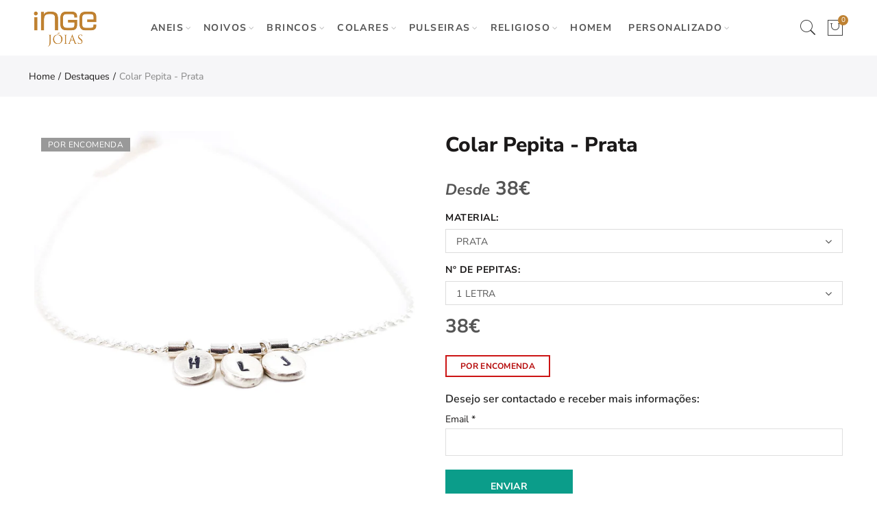

--- FILE ---
content_type: text/html; charset=utf-8
request_url: https://ingejoias.com/collections/novo/products/colarpepita2
body_size: 42888
content:
<!doctype html>
<html lang="pt-PT" class="no-js">
<head>
<!-- Added by AVADA SEO Suite -->






<meta name="twitter:image" content="http://ingejoias.com/cdn/shop/products/20200701_163059_web2.jpg?v=1613962889">
    




<!-- Added by AVADA SEO Suite: Product Structured Data -->
<script type="application/ld+json">{
"@context": "https://schema.org/",
"@type": "Product",
"@id": "https:\/\/ingejoias.com\/products\/colarpepita2#product",
"name": "Colar Pepita - Prata",
"description": "Ref: P0008 e F11/42-45Disponível em:prata 925prata 925 com banho de ouroA(s) letra(s) gravada(s) são personalizadas. O acabamento é acetinado. O fio em prata tem espessura 1,1mm e comprimento 42 a 45 cm. Medida aproximada do pendente: 5mm. Peso médio com um pendente: 1,25 gr em prata. Cada pendente a mais tem aprox. 0,30gr. O preço varia em função do número de letras pretendidas, inclui sempre o fio e o separador.",
"brand": {
  "@type": "Brand",
  "name": "Inge Joias"
},
"offers": {
  "@type": "Offer",
  "price": "38.0",
  "priceCurrency": "EUR",
  "itemCondition": "https://schema.org/NewCondition",
  "availability": "https://schema.org/OutOfStock",
  "url": "https://ingejoias.com/products/colarpepita2"
},
"image": [
  "https://ingejoias.com/cdn/shop/products/20200701_163059_web2.jpg?v=1613962889",
  "https://ingejoias.com/cdn/shop/products/20200701_163140_web2.jpg?v=1613962889",
  "https://ingejoias.com/cdn/shop/products/20200701_163711b_web2.jpg?v=1613962889",
  "https://ingejoias.com/cdn/shop/products/20200701_164136_web2.jpg?v=1613962889"
],
"releaseDate": "2021-01-26 16:51:35 +0000",
"sku": "P0008 e F11/42-45",
"mpn": "P0008 e F11/42-45"}</script>
<!-- /Added by AVADA SEO Suite --><!-- Added by AVADA SEO Suite: Breadcrumb Structured Data  -->
<script type="application/ld+json">{
  "@context": "https://schema.org",
  "@type": "BreadcrumbList",
  "itemListElement": [{
    "@type": "ListItem",
    "position": 1,
    "name": "Home",
    "item": "https://ingejoias.com"
  }, {
    "@type": "ListItem",
    "position": 2,
    "name": "Colar Pepita - Prata",
    "item": "https://ingejoias.com/products/colarpepita2"
  }]
}
</script>
<!-- Added by AVADA SEO Suite -->


<!-- /Added by AVADA SEO Suite -->

  <meta charset="UTF-8">
  <meta http-equiv="X-UA-Compatible" content="IE=edge,chrome=1">
  <meta name="viewport" content="width=device-width, initial-scale=1.0, maximum-scale=1.0, user-scalable=no"><style type="text/css">/*! Bootstrap Reboot v4.1.1 */*,::after,::before{box-sizing:border-box}html{font-family:sans-serif;line-height:1.15;-webkit-text-size-adjust:100%;-ms-text-size-adjust:100%;-ms-overflow-style:scrollbar;-webkit-tap-highlight-color:transparent}@-ms-viewport{width:device-width}article,aside,figcaption,figure,footer,header,hgroup,main,nav,section{display:block}body{margin:0;font-family:-apple-system,BlinkMacSystemFont,"Segoe UI",Roboto,"Helvetica Neue",Arial,sans-serif,"Apple Color Emoji","Segoe UI Emoji","Segoe UI Symbol";font-size:1rem;font-weight:400;line-height:1.5;color:#212529;text-align:left;background-color:#fff}[tabindex="-1"]:focus{outline:0!important}hr{box-sizing:content-box;height:0;overflow:visible}h1,h2,h3,h4,h5,h6{margin-top:0;margin-bottom:.5rem}p{margin-top:0;margin-bottom:1rem}abbr[data-original-title],abbr[title]{text-decoration:underline;-webkit-text-decoration:underline dotted;text-decoration:underline dotted;cursor:help;border-bottom:0}address{margin-bottom:1rem;font-style:normal;line-height:inherit}dl,ol,ul{margin-top:0;margin-bottom:1rem}ol ol,ol ul,ul ol,ul ul{margin-bottom:0}dt{font-weight:700}dd{margin-bottom:.5rem;margin-left:0}blockquote{margin:0 0 1rem}dfn{font-style:italic}b,strong{font-weight:bolder}small{font-size:80%}sub,sup{position:relative;font-size:75%;line-height:0;vertical-align:baseline}sub{bottom:-.25em}sup{top:-.5em}a{color:#333;text-decoration:none;background-color:transparent;-webkit-text-decoration-skip:objects}a:hover{color:#0056b3;text-decoration:underline}a:not([href]):not([tabindex]){color:inherit;text-decoration:none}a:not([href]):not([tabindex]):focus,a:not([href]):not([tabindex]):hover{color:inherit;text-decoration:none}a:not([href]):not([tabindex]):focus{outline:0}code,kbd,pre,samp{font-family:SFMono-Regular,Menlo,Monaco,Consolas,"Liberation Mono","Courier New",monospace;font-size:1em}pre{margin-top:0;margin-bottom:1rem;overflow:auto;-ms-overflow-style:scrollbar}figure{margin:0 0 1rem}img{vertical-align:middle;border-style:none}svg:not(:root){overflow:hidden}table{border-collapse:collapse}caption{padding-top:.75rem;padding-bottom:.75rem;color:#6c757d;text-align:left;caption-side:bottom}th{text-align:inherit}label{display:inline-block;margin-bottom:.5rem}button{border-radius:0}button:focus{outline:1px dotted;outline:5px auto -webkit-focus-ring-color}button,input,optgroup,select,textarea{margin:0;font-family:inherit;font-size:inherit;line-height:inherit}button,input{overflow:visible}button,select{text-transform:none}[type=reset],[type=submit],button,html [type=button]{-webkit-appearance:button}[type=button]::-moz-focus-inner,[type=reset]::-moz-focus-inner,[type=submit]::-moz-focus-inner,button::-moz-focus-inner{padding:0;border-style:none}input[type=checkbox],input[type=radio]{box-sizing:border-box;padding:0}input[type=date],input[type=datetime-local],input[type=month],input[type=time]{-webkit-appearance:listbox}textarea{overflow:auto;resize:vertical}fieldset{min-width:0;padding:0;margin:0;border:0}legend{display:block;width:100%;max-width:100%;padding:0;margin-bottom:.5rem;font-size:1.5rem;line-height:inherit;color:inherit;white-space:normal}progress{vertical-align:baseline}[type=number]::-webkit-inner-spin-button,[type=number]::-webkit-outer-spin-button{height:auto}[type=search]{outline-offset:-2px;-webkit-appearance:none}[type=search]::-webkit-search-cancel-button,[type=search]::-webkit-search-decoration{-webkit-appearance:none}::-webkit-file-upload-button{font:inherit;-webkit-appearance:button}output{display:inline-block}summary{display:list-item;cursor:pointer}template{display:none}[hidden]{display:none!important}/*! Bootstrap Grid v4.1.1 */@-ms-viewport{width:device-width}html{box-sizing:border-box;-ms-overflow-style:scrollbar}*,::after,::before{box-sizing:inherit}label{display:block;font-size:14px;color:#1b1919;font-weight:400;margin-bottom:5px;vertical-align:middle}input[type=date],input[type=email],input[type=number],input[type=password],input[type=tel],input[type=telephone],input[type=text],input[type=url],select,textarea{width:100%;height:40px;border:1px solid rgba(129,129,129,.25);font-size:14px;line-height:18px;padding:0 10px;transition:border-color .5s;box-shadow:none;border-radius:0}input[type=date],input[type=email],input[type=number],input[type=password],input[type=search],input[type=tel],input[type=telephone],input[type=text],input[type=url],textarea{-webkit-appearance:none;-moz-appearance:none;appearance:none}textarea{height:auto;line-height:1.5;padding:10px 15px}.container{width:100%;padding-right:10px;padding-left:10px;margin-right:auto;margin-left:auto}.nt-full{position:relative;width:100%}button[disabled],html input[disabled]{cursor:default}.nt_search_results .product_item.four,.nt_search_results .product_item.one,.nt_search_results .product_item.three,.nt_search_results .product_item.two{display:none}@media (min-width:768px){.container{max-width:100%}.more_result.five{display:none}.nt_search_results .product_item.four{display:block}}@media (min-width:992px){.container{max-width:970px}.more_result.four{display:none}.nt_search_results .product_item.three{display:block}}@media (min-width:1200px){.container{max-width:1170px}.more_result.three{display:none}.nt_search_results .product_item.two{display:block}}@media (min-width:1230px){.container{max-width:1200px}}@media (min-width:1440px){.col-lg-18{-ms-flex:0 0 12.5%!important;flex:0 0 12.5%!important;max-width:12.5%!important}.more_result.two{display:none}.nt_search_results .product_item.four,.nt_search_results .product_item.one,.nt_search_results .product_item.three,.nt_search_results .product_item.two{display:block}}.no-js .js{display:none}.nt_slideshow .nt-carousel{visibility:visible;opacity:1}.container-fluid{width:100%;padding-right:10px;padding-left:10px;margin-right:auto;margin-left:auto}.row{display:-ms-flexbox;display:flex;-ms-flex-wrap:wrap;flex-wrap:wrap;margin-right:-10px;margin-left:-10px}.no-gutters{margin-right:0;margin-left:0}.no-gutters>.col,.no-gutters>[class*=col-]{padding-right:0;padding-left:0}.col,.col-1,.col-10,.col-11,.col-12,.col-2,.col-3,.col-4,.col-5,.col-6,.col-7,.col-8,.col-9,.col-auto,.col-lg,.col-lg-1,.col-lg-10,.col-lg-11,.col-lg-12,.col-lg-2,.col-lg-3,.col-lg-4,.col-lg-5,.col-lg-6,.col-lg-7,.col-lg-8,.col-lg-9,.col-lg-auto,.col-md,.col-md-1,.col-md-10,.col-md-11,.col-md-12,.col-md-2,.col-md-3,.col-md-4,.col-md-5,.col-md-6,.col-md-7,.col-md-8,.col-md-9,.col-md-auto,.col-sm,.col-sm-1,.col-sm-10,.col-sm-11,.col-sm-12,.col-sm-2,.col-sm-3,.col-sm-4,.col-sm-5,.col-sm-6,.col-sm-7,.col-sm-8,.col-sm-9,.col-sm-auto,.col-xl,.col-xl-1,.col-xl-10,.col-xl-11,.col-xl-12,.col-xl-2,.col-xl-3,.col-xl-4,.col-xl-5,.col-xl-6,.col-xl-7,.col-xl-8,.col-xl-9,.col-xl-auto{position:relative;width:100%;min-height:1px;padding-right:10px;padding-left:10px}.col{-ms-flex-preferred-size:0;flex-basis:0;-ms-flex-positive:1;flex-grow:1;max-width:100%}.col-auto{-ms-flex:0 0 auto;flex:0 0 auto;width:auto;max-width:none}.col-1{-ms-flex:0 0 8.333333%;flex:0 0 8.333333%;max-width:8.333333%}.col-2{-ms-flex:0 0 16.666667%;flex:0 0 16.666667%;max-width:16.666667%}.col-3{-ms-flex:0 0 25%;flex:0 0 25%;max-width:25%}.col-4{-ms-flex:0 0 33.333333%;flex:0 0 33.333333%;max-width:33.333333%}.col-5{-ms-flex:0 0 41.666667%;flex:0 0 41.666667%;max-width:41.666667%}.col-6{-ms-flex:0 0 50%;flex:0 0 50%;max-width:50%}.col-7{-ms-flex:0 0 58.333333%;flex:0 0 58.333333%;max-width:58.333333%}.col-8{-ms-flex:0 0 66.666667%;flex:0 0 66.666667%;max-width:66.666667%}.col-9{-ms-flex:0 0 75%;flex:0 0 75%;max-width:75%}.col-10{-ms-flex:0 0 83.333333%;flex:0 0 83.333333%;max-width:83.333333%}.col-11{-ms-flex:0 0 91.666667%;flex:0 0 91.666667%;max-width:91.666667%}.col-12{-ms-flex:0 0 100%;flex:0 0 100%;max-width:100%}.order-first{-ms-flex-order:-1;order:-1}.order-last{-ms-flex-order:13;order:13}.order-0{-ms-flex-order:0;order:0}.order-1{-ms-flex-order:1;order:1}.order-2{-ms-flex-order:2;order:2}.order-3{-ms-flex-order:3;order:3}.order-4{-ms-flex-order:4;order:4}.order-5{-ms-flex-order:5;order:5}.order-6{-ms-flex-order:6;order:6}.order-7{-ms-flex-order:7;order:7}.order-8{-ms-flex-order:8;order:8}.order-9{-ms-flex-order:9;order:9}.order-10{-ms-flex-order:10;order:10}.order-11{-ms-flex-order:11;order:11}.order-12{-ms-flex-order:12;order:12}.offset-1{margin-left:8.333333%}.offset-2{margin-left:16.666667%}.offset-3{margin-left:25%}.offset-4{margin-left:33.333333%}.offset-5{margin-left:41.666667%}.offset-6{margin-left:50%}.offset-7{margin-left:58.333333%}.offset-8{margin-left:66.666667%}.offset-9{margin-left:75%}.offset-10{margin-left:83.333333%}.offset-11{margin-left:91.666667%}@media (min-width:576px){.col-sm{-ms-flex-preferred-size:0;flex-basis:0;-ms-flex-positive:1;flex-grow:1;max-width:100%}.col-sm-auto{-ms-flex:0 0 auto;flex:0 0 auto;width:auto;max-width:none}.col-sm-1{-ms-flex:0 0 8.333333%;flex:0 0 8.333333%;max-width:8.333333%}.col-sm-2{-ms-flex:0 0 16.666667%;flex:0 0 16.666667%;max-width:16.666667%}.col-sm-3{-ms-flex:0 0 25%;flex:0 0 25%;max-width:25%}.col-sm-4{-ms-flex:0 0 33.333333%;flex:0 0 33.333333%;max-width:33.333333%}.col-sm-5{-ms-flex:0 0 41.666667%;flex:0 0 41.666667%;max-width:41.666667%}.col-sm-6{-ms-flex:0 0 50%;flex:0 0 50%;max-width:50%}.col-sm-7{-ms-flex:0 0 58.333333%;flex:0 0 58.333333%;max-width:58.333333%}.col-sm-8{-ms-flex:0 0 66.666667%;flex:0 0 66.666667%;max-width:66.666667%}.col-sm-9{-ms-flex:0 0 75%;flex:0 0 75%;max-width:75%}.col-sm-10{-ms-flex:0 0 83.333333%;flex:0 0 83.333333%;max-width:83.333333%}.col-sm-11{-ms-flex:0 0 91.666667%;flex:0 0 91.666667%;max-width:91.666667%}.col-sm-12{-ms-flex:0 0 100%;flex:0 0 100%;max-width:100%}.order-sm-first{-ms-flex-order:-1;order:-1}.order-sm-last{-ms-flex-order:13;order:13}.order-sm-0{-ms-flex-order:0;order:0}.order-sm-1{-ms-flex-order:1;order:1}.order-sm-2{-ms-flex-order:2;order:2}.order-sm-3{-ms-flex-order:3;order:3}.order-sm-4{-ms-flex-order:4;order:4}.order-sm-5{-ms-flex-order:5;order:5}.order-sm-6{-ms-flex-order:6;order:6}.order-sm-7{-ms-flex-order:7;order:7}.order-sm-8{-ms-flex-order:8;order:8}.order-sm-9{-ms-flex-order:9;order:9}.order-sm-10{-ms-flex-order:10;order:10}.order-sm-11{-ms-flex-order:11;order:11}.order-sm-12{-ms-flex-order:12;order:12}.offset-sm-0{margin-left:0}.offset-sm-1{margin-left:8.333333%}.offset-sm-2{margin-left:16.666667%}.offset-sm-3{margin-left:25%}.offset-sm-4{margin-left:33.333333%}.offset-sm-5{margin-left:41.666667%}.offset-sm-6{margin-left:50%}.offset-sm-7{margin-left:58.333333%}.offset-sm-8{margin-left:66.666667%}.offset-sm-9{margin-left:75%}.offset-sm-10{margin-left:83.333333%}.offset-sm-11{margin-left:91.666667%}}@media (min-width:768px){.col-md{-ms-flex-preferred-size:0;flex-basis:0;-ms-flex-positive:1;flex-grow:1;max-width:100%}.col-md-auto{-ms-flex:0 0 auto;flex:0 0 auto;width:auto;max-width:none}.col-md-1{-ms-flex:0 0 8.333333%;flex:0 0 8.333333%;max-width:8.333333%}.col-md-2{-ms-flex:0 0 16.666667%;flex:0 0 16.666667%;max-width:16.666667%}.col-md-3{-ms-flex:0 0 25%;flex:0 0 25%;max-width:25%}.col-md-4{-ms-flex:0 0 33.333333%;flex:0 0 33.333333%;max-width:33.333333%}.col-md-5{-ms-flex:0 0 41.666667%;flex:0 0 41.666667%;max-width:41.666667%}.col-md-6{-ms-flex:0 0 50%;flex:0 0 50%;max-width:50%}.col-md-7{-ms-flex:0 0 58.333333%;flex:0 0 58.333333%;max-width:58.333333%}.col-md-8{-ms-flex:0 0 66.666667%;flex:0 0 66.666667%;max-width:66.666667%}.col-md-9{-ms-flex:0 0 75%;flex:0 0 75%;max-width:75%}.col-md-10{-ms-flex:0 0 83.333333%;flex:0 0 83.333333%;max-width:83.333333%}.col-md-11{-ms-flex:0 0 91.666667%;flex:0 0 91.666667%;max-width:91.666667%}.col-md-12{-ms-flex:0 0 100%;flex:0 0 100%;max-width:100%}.col-md-15{-ms-flex:0 0 20%;flex:0 0 20%;max-width:20%}.order-md-first{-ms-flex-order:-1;order:-1}.order-md-last{-ms-flex-order:13;order:13}.order-md-0{-ms-flex-order:0;order:0}.order-md-1{-ms-flex-order:1;order:1}.order-md-2{-ms-flex-order:2;order:2}.order-md-3{-ms-flex-order:3;order:3}.order-md-4{-ms-flex-order:4;order:4}.order-md-5{-ms-flex-order:5;order:5}.order-md-6{-ms-flex-order:6;order:6}.order-md-7{-ms-flex-order:7;order:7}.order-md-8{-ms-flex-order:8;order:8}.order-md-9{-ms-flex-order:9;order:9}.order-md-10{-ms-flex-order:10;order:10}.order-md-11{-ms-flex-order:11;order:11}.order-md-12{-ms-flex-order:12;order:12}.offset-md-0{margin-left:0}.offset-md-1{margin-left:8.333333%}.offset-md-2{margin-left:16.666667%}.offset-md-3{margin-left:25%}.offset-md-4{margin-left:33.333333%}.offset-md-5{margin-left:41.666667%}.offset-md-6{margin-left:50%}.offset-md-7{margin-left:58.333333%}.offset-md-8{margin-left:66.666667%}.offset-md-9{margin-left:75%}.offset-md-10{margin-left:83.333333%}.offset-md-11{margin-left:91.666667%}}@media (min-width:992px){.col-lg{-ms-flex-preferred-size:0;flex-basis:0;-ms-flex-positive:1;flex-grow:1;max-width:100%}.col-lg-auto{-ms-flex:0 0 auto;flex:0 0 auto;width:auto;max-width:none}.col-lg-1{-ms-flex:0 0 8.333333%;flex:0 0 8.333333%;max-width:8.333333%}.col-lg-2{-ms-flex:0 0 16.666667%;flex:0 0 16.666667%;max-width:16.666667%}.col-lg-3{-ms-flex:0 0 25%;flex:0 0 25%;max-width:25%}.col-lg-4{-ms-flex:0 0 33.333333%;flex:0 0 33.333333%;max-width:33.333333%}.col-lg-5{-ms-flex:0 0 41.666667%;flex:0 0 41.666667%;max-width:41.666667%}.col-lg-6{-ms-flex:0 0 50%;flex:0 0 50%;max-width:50%}.col-lg-7{-ms-flex:0 0 58.333333%;flex:0 0 58.333333%;max-width:58.333333%}.col-lg-8{-ms-flex:0 0 66.666667%;flex:0 0 66.666667%;max-width:66.666667%}.col-lg-9{-ms-flex:0 0 75%;flex:0 0 75%;max-width:75%}.col-lg-10{-ms-flex:0 0 83.333333%;flex:0 0 83.333333%;max-width:83.333333%}.col-lg-11{-ms-flex:0 0 91.666667%;flex:0 0 91.666667%;max-width:91.666667%}.col-lg-12{-ms-flex:0 0 100%;flex:0 0 100%;max-width:100%}.col-lg-15{-ms-flex:0 0 20%;flex:0 0 20%;max-width:20%}.order-lg-first{-ms-flex-order:-1;order:-1}.order-lg-last{-ms-flex-order:13;order:13}.order-lg-0{-ms-flex-order:0;order:0}.order-lg-1{-ms-flex-order:1;order:1}.order-lg-2{-ms-flex-order:2;order:2}.order-lg-3{-ms-flex-order:3;order:3}.order-lg-4{-ms-flex-order:4;order:4}.order-lg-5{-ms-flex-order:5;order:5}.order-lg-6{-ms-flex-order:6;order:6}.order-lg-7{-ms-flex-order:7;order:7}.order-lg-8{-ms-flex-order:8;order:8}.order-lg-9{-ms-flex-order:9;order:9}.order-lg-10{-ms-flex-order:10;order:10}.order-lg-11{-ms-flex-order:11;order:11}.order-lg-12{-ms-flex-order:12;order:12}.offset-lg-0{margin-left:0}.offset-lg-1{margin-left:8.333333%}.offset-lg-2{margin-left:16.666667%}.offset-lg-3{margin-left:25%}.offset-lg-4{margin-left:33.333333%}.offset-lg-5{margin-left:41.666667%}.offset-lg-6{margin-left:50%}.offset-lg-7{margin-left:58.333333%}.offset-lg-8{margin-left:66.666667%}.offset-lg-9{margin-left:75%}.offset-lg-10{margin-left:83.333333%}.offset-lg-11{margin-left:91.666667%}}@media (min-width:1200px){.col-xl{-ms-flex-preferred-size:0;flex-basis:0;-ms-flex-positive:1;flex-grow:1;max-width:100%}.col-xl-auto{-ms-flex:0 0 auto;flex:0 0 auto;width:auto;max-width:none}.col-xl-1{-ms-flex:0 0 8.333333%;flex:0 0 8.333333%;max-width:8.333333%}.col-xl-2{-ms-flex:0 0 16.666667%;flex:0 0 16.666667%;max-width:16.666667%}.col-xl-3{-ms-flex:0 0 25%;flex:0 0 25%;max-width:25%}.col-xl-4{-ms-flex:0 0 33.333333%;flex:0 0 33.333333%;max-width:33.333333%}.col-xl-5{-ms-flex:0 0 41.666667%;flex:0 0 41.666667%;max-width:41.666667%}.col-xl-6{-ms-flex:0 0 50%;flex:0 0 50%;max-width:50%}.col-xl-7{-ms-flex:0 0 58.333333%;flex:0 0 58.333333%;max-width:58.333333%}.col-xl-8{-ms-flex:0 0 66.666667%;flex:0 0 66.666667%;max-width:66.666667%}.col-xl-9{-ms-flex:0 0 75%;flex:0 0 75%;max-width:75%}.col-xl-10{-ms-flex:0 0 83.333333%;flex:0 0 83.333333%;max-width:83.333333%}.col-xl-11{-ms-flex:0 0 91.666667%;flex:0 0 91.666667%;max-width:91.666667%}.col-xl-12{-ms-flex:0 0 100%;flex:0 0 100%;max-width:100%}.order-xl-first{-ms-flex-order:-1;order:-1}.order-xl-last{-ms-flex-order:13;order:13}.order-xl-0{-ms-flex-order:0;order:0}.order-xl-1{-ms-flex-order:1;order:1}.order-xl-2{-ms-flex-order:2;order:2}.order-xl-3{-ms-flex-order:3;order:3}.order-xl-4{-ms-flex-order:4;order:4}.order-xl-5{-ms-flex-order:5;order:5}.order-xl-6{-ms-flex-order:6;order:6}.order-xl-7{-ms-flex-order:7;order:7}.order-xl-8{-ms-flex-order:8;order:8}.order-xl-9{-ms-flex-order:9;order:9}.order-xl-10{-ms-flex-order:10;order:10}.order-xl-11{-ms-flex-order:11;order:11}.order-xl-12{-ms-flex-order:12;order:12}.offset-xl-0{margin-left:0}.offset-xl-1{margin-left:8.333333%}.offset-xl-2{margin-left:16.666667%}.offset-xl-3{margin-left:25%}.offset-xl-4{margin-left:33.333333%}.offset-xl-5{margin-left:41.666667%}.offset-xl-6{margin-left:50%}.offset-xl-7{margin-left:58.333333%}.offset-xl-8{margin-left:66.666667%}.offset-xl-9{margin-left:75%}.offset-xl-10{margin-left:83.333333%}.offset-xl-11{margin-left:91.666667%}}/* Slider */.slick-slider{position:relative;display:block;box-sizing:border-box;-webkit-user-select:none;-moz-user-select:none;-ms-user-select:none;user-select:none;-webkit-touch-callout:none;-khtml-user-select:none;-ms-touch-action:pan-y;touch-action:pan-y;-webkit-tap-highlight-color:transparent}.slick-list{position:relative;display:block;overflow:hidden;margin:0;padding:0}.slick-list:focus{outline:0}.slick-list.dragging{cursor:pointer;cursor:hand}.slick-slider .slick-list,.slick-slider .slick-track{-webkit-transform:translate3d(0,0,0);-moz-transform:translate3d(0,0,0);-ms-transform:translate3d(0,0,0);-o-transform:translate3d(0,0,0);transform:translate3d(0,0,0)}.slick-track{position:relative;top:0;left:0;display:block}.slick-track:after,.slick-track:before{display:table;content:''}.slick-track:after{clear:both}.slick-loading .slick-track{visibility:hidden}.slick-slide{display:none;float:left;height:100%;min-height:1px;outline:0}body.rtl .slick-slide{float:right}.slick-slide.slick-loading img{display:none}.slick-slide.dragging img{pointer-events:none}.slick-initialized .slick-slide{display:block}.slick-loading .slick-slide{visibility:hidden}.slick-vertical .slick-slide{display:block;height:auto;border:1px solid transparent}.slick-arrow.slick-hidden{display:none}.slick-next,.slick-prev{position:absolute;top:50%;color:#000;display:inline-block;text-align:center;cursor:pointer;zoom:1;opacity:0;margin:0;font-size:0;border:0;background:0 0;z-index:2;filter:Alpha(Opacity=0);transform:translateY(-50%);-o-transform:translateY(-50%);-webkit-transform:translateY(-50%);-moz-transform:translateY(-50%);-sand-transform:translateY(-50%);-ms-transform:translateY(-50%);-o-transition:all .25s ease;-moz-transition:all .25s ease;-webkit-transition:all .25s ease;transition:all .25s ease}.slick-prev{left:-20px}.slick-next{right:-20px}.slick-slider:hover .slick-prev{left:-47px}.slick-slider:hover .slick-next{right:-47px}.slick-slider>.slick-arrow.slick-disabled,.slick-slider>.slick-arrow.slick-disabled:before{color:rgba(0,0,0,.3);cursor:default}.slick-slider>.slick-arrow:before{display:block;content:"\e605";font-family:simple-line-icons;width:55px;font-size:36px;height:55px;line-height:55px}.slick-slider>.slick-arrow.slick-next:before{content:"\e606"}.slick-slider:hover .slick-arrow{opacity:1}.cd-quick-view .slick-slider:hover .slick-arrow,.popup-quick-view .slick-slider:hover .slick-arrow{right:0}.cd-quick-view .slick-slider:hover .slick-prev,.popup-quick-view .slick-slider:hover .slick-prev{left:0}.slick-slider .slick-arrow:hover:not(.slick-disabled){color:rgba(0,0,0,.6)}.slick-slider .slick-arrow:focus{outline:0}.slick-dotted.slick-slider{margin-bottom:30px}.slick-dots{position:absolute;bottom:15px;display:block;width:100%;padding:0;margin:0;list-style:none;text-align:center;z-index:999}.products.jas-carousel ul.slick-dots{position:static}.slick-dots li{position:relative;display:inline-block;width:10px;height:10px;margin:0 5px;padding:0;cursor:pointer}.slick-dots li button{font-size:0;line-height:0;display:block;width:10px;height:10px;padding:5px;cursor:pointer;color:transparent;border:0;outline:0;background:0 0!important}.slick-dots li button:focus,.slick-dots li button:hover{outline:0}.slick-dots li button:focus:before,.slick-dots li button:hover:before{opacity:1}.slick-dots li button:before{font-size:0;position:absolute;top:0;left:0;width:10px;height:10px;content:'';text-align:center;opacity:.25;background-color:#000;border-radius: 50%;-webkit-font-smoothing:antialiased;-moz-osx-font-smoothing:grayscale}.slick-dots li.slick-active button:before{opacity:.75;color:#000}.slick-loading .slick-list {background: #fff url('//ingejoias.com/cdn/shop/t/2/assets/ajax-loader.gif?v=41356863302472015721600338563') center center no-repeat;}img.lazyload,img.lazyloading,.main-img img,.back-img img {width: 100%}.color-scheme-light .nasa-opening-time li {border-bottom: 1px solid rgba(255,255,255,.1);}.p-nav img.lazyload,.p-nav img.lazyloading{opacity: 0}.nt-wrap-lazy:before {content: "";display: block;width: 100%;height: 100%;left: 0;top: 0;background-color: #f5f5f5;position: absolute;opacity: 1;visibility: visible;-webkit-transition: opacity .25s ease,visibility .25s ease;transition: opacity .25s ease,visibility .25s ease;}.lazyloaded + .nt-wrap-lazy, .lazyloaded >.nt-wrap-lazy{display: none;}.lazyloaded + .nt-wrap-lazy:after, .lazyloaded >.nt-wrap-lazy:after, .lazyloaded + .nt-wrap-lazy:before, .lazyloaded >.nt-wrap-lazy:before {opacity: 0;visibility: hidden;}.equal-nt [class*="lazyload"]:before {content: '';display: block;height: 0;width: 100%; /*padding-top: 127.7777778%; */}.equal-nt.ratio8_5 [class*="lazyload"]:before{padding-top: 62.5%;}.equal-nt.ratio3_2 [class*="lazyload"]:before{padding-top: 66.66%;}.equal-nt.ratio2_1 [class*="lazyload"]:before{padding-top: 50%;}.equal-nt.ratio1_2 [class*="lazyload"]:before{padding-top: 200%;}.equal-nt.ratio4_3 [class*="lazyload"]:before{padding-top: 75%;}.equal-nt.ratio16_9 [class*="lazyload"]:before{padding-top: 56.25%;}.equal-nt.ratio1_1 [class*="lazyload"]:before{padding-top: 100%;}.equal-nt.ratio_nt [class*="lazyload"]:before{padding-top: 127.7777778%;}.equal-nt.ratio2_3 [class*="lazyload"]:before {padding-top: 150%;}.nt_bg_lz.lazyload,.nt_bg_lz.lazyloading {background-color: #f5f5f5;background-image: none !important;}.equal-nt [class*="lazyload"] {display: block;width: 100%;height: 100%;position: relative;background-repeat: no-repeat;background-size: cover;}.equal-nt.nt_contain [class*="lazyload"] {background-size: contain}.equal-nt .back-img[class*="lazyload"] { position: absolute}.equal-nt.position_1 [class*="lazyload"]{background-position: left top}.equal-nt.position_2 [class*="lazyload"]{background-position: left center}.equal-nt.position_3 [class*="lazyload"]{background-position: left bottom}.equal-nt.position_4 [class*="lazyload"]{background-position: right top}.equal-nt.position_5 [class*="lazyload"]{background-position: right center}.equal-nt.position_6 [class*="lazyload"]{background-position: right bottom}.equal-nt.position_7 [class*="lazyload"]{background-position: center top}.equal-nt.position_8 [class*="lazyload"]{background-position: center center}.equal-nt.position_9 [class*="lazyload"]{background-position: center bottom}.price del {font-size: 13px;font-weight: normal;color: #555 }.price ins {text-decoration: none;background-color: transparent;padding: 0;opacity: 1;color: #f76b6a;}.nasa-row {margin-left: -.68966em;margin-right: -.68966em;}.nasa-row:before, .nasa-row:after {content: " ";display: table;}.nasa-row:after {clear: both;}.nasa-col {padding-left: .68966em;padding-right: .68966em;}.nt-banner-image {background-size: cover;background-repeat: no-repeat;background-position: 50% 50%;} .nasa-full-to-left .nt-banner-image,.nasa-full-to-right .nt-banner-image{margin-bottom: 10px;}.pin__type .open-qv-mpf,.nt-grid-item .open-qv-mpf {display: none}.product-images-slider_on {margin-bottom: 0 !important}.nt_slick_op {visibility: hidden;opacity: 0;}.nt_slick_op.slick-initialized {visibility: visible;opacity: 1;}.nt-full .slick-slider .slick-prev {left: 20px}.nt-full .slick-slider .slick-next {right: 20px}.nt-full .slick-slider:hover .slick-prev {left: 0}.nt-full .slick-slider:hover .slick-next {right: 0}.burger-icon {display: block;height: 1px;width: 30px;margin-bottom: 8px;background-color: #000;background-color: currentColor;transition: all 0.25s ease-out;}.burger-icon--mid {width: 18px}.burger-icon--bottom {margin-bottom: 0 !important}@font-face {font-family: "icons";src: url('//ingejoias.com/cdn/shop/t/2/assets/icons.eot?v=163758654868947677581600338572');src: url('//ingejoias.com/cdn/shop/t/2/assets/icons.eot?v=163758654868947677581600338572#iefix') format("embedded-opentype"),url('//ingejoias.com/cdn/shop/t/2/assets/icons.woff?v=40388578414565558281600338574') format("woff"),url('//ingejoias.com/cdn/shop/t/2/assets/icons.ttf?v=7314568078299467091600338574') format("truetype"),url('//ingejoias.com/cdn/shop/t/2/assets/icons.svg?v=18544992770120008361600338573#timber-icons') format("svg");font-weight: normal;font-style: normal;}.icon-fallback-text .icon {display: none;}.payment-icons .icon-fallback-text .icon {display: inline-block;}.payment-icons .icon-fallback-text .fallback-text {clip: rect(0 0 0 0);overflow: hidden;position: absolute;height: 1px;width: 1px;}.payment-icons .icon:before {display: none;}.payment-icons .icon:before {display: inline;font-family: "icons";text-decoration: none;speak: none;font-style: normal;font-weight: normal;font-variant: normal;text-transform: none;line-height: 1;-webkit-font-smoothing: antialiased;-moz-osx-font-smoothing: grayscale;}.payment-icons .icon-amazon_payments:before {content: "\e908";}.payment-icons .icon-american_express:before {content: "\41";}.payment-icons .icon-apple_pay:before {content: "\e907";}.payment-icons .icon-arrow-down:before {content: "\34";}.payment-icons .icon-bitcoin:before {content: "\42";}.payment-icons .icon-cart:before {content: "\5b";}.payment-icons .icon-cirrus:before {content: "\43";}.payment-icons .icon-dankort:before {content: "\64";}.payment-icons .icon-diners_club:before {content: "\63";}.payment-icons .icon-discover:before {content: "\44";}.payment-icons .icon-dogecoin:before {content: "\e900";}.payment-icons .icon-dwolla:before {content: "\e901";}.payment-icons .icon-facebook:before {content: "\66";}.payment-icons .icon-fancy:before {content: "\46";}.payment-icons .icon-forbrugsforeningen:before {content: "\e902";}.payment-icons .icon-google_pay:before {content: "\e90c";}.payment-icons .icon-google_plus:before {content: "\e905";}.payment-icons .icon-grid-view:before {content: "\e603";}.payment-icons .icon-hamburger:before {content: "\e600";}.payment-icons .icon-instagram:before {content: "\e903";}.payment-icons .icon-interac:before {content: "\49";}.payment-icons .icon-jcb:before {content: "\4a";}.payment-icons .icon-klarna:before {content: "\e90a";}.payment-icons .icon-list-view:before {content: "\e604";}.payment-icons .icon-litecoin:before {content: "\e904";}.payment-icons .icon-maestro:before {content: "\6d";}.payment-icons .icon-master:before {content: "\4d";}.payment-icons .icon-minus:before {content: "\e602";}.payment-icons .icon-paypal:before {content: "\50";}.payment-icons .icon-pin:before {content: "\e909";}.payment-icons .icon-pinterest:before {content: "\70";}.payment-icons .icon-plus:before {content: "\e605";}.payment-icons .icon-rss:before {content: "\72";}.payment-icons .icon-search:before {content: "\73";}.payment-icons .icon-shopify_pay:before {content: "\e90b";}.payment-icons .icon-snapchat:before {content: "\e906";}.payment-icons .icon-tumblr:before {content: "\74";}.payment-icons .icon-twitter:before {content: "\54";}.payment-icons .icon-vimeo:before {content: "\76";}.payment-icons .icon-visa:before {content: "\56";}.payment-icons .icon-x:before {content: "\78";}.payment-icons .icon-youtube:before {content: "\79";}.payment-icons {-webkit-user-select: none;-moz-user-select: none;-ms-user-select: none;-o-user-select: none;user-select: none;cursor: default;}.payment-icons li {margin: 0 7.5px !important;color: #59756f;cursor: default;}.payment-icons .icon {font-size: 30px;line-height: 30px;}.payment-icons .icon-shopify_pay {font-size: 25px;line-height: 25px;}.payment-icons .fallback-text {text-transform: capitalize;}.payment-icon.svg{display: inline-block;margin: 0 !important;line-height: 1;}.payment-icon.svg .icon {width: 38px;height: 24px;}.sp-col-switch .one,.pswp__share-tooltip a.pswp__share--download {display: none}.wrapper-contetn_full .container {/* width: 95%; */max-width: 100%;padding-left: 20px;padding-right: 20px;}.wrapper-boxed .global-wrapper {max-width: 1220px;overflow: hidden;margin: 0 auto;box-shadow: 0 1px 5px rgba(190,190,190,.26);}.wrapper-boxed .header-banner {max-width: 1200px;margin: 0 auto;}.wrapper-boxed .site_header.live_stuck {left: auto;right: auto; max-width: 1220px;}.wrapper-boxed #nt_backtop {bottom: 40px;right: 20px;}.wrapper-boxed.sticky-footer-on .footer-container {right: auto;left: auto;max-width: 1220px;width: 100%;}@media (min-width: 1620px) {.wrapper-wide .container {max-width: 1600px;/* width: 95%; */}}.wrapper-contetn_full .nt-pagination,.wrapper-wide .nt-pagination {max-width: 100%;}.announcement_bar {background-color: #446084;min-height: 35px;display: table;vertical-align: middle;line-height: 1.5;opacity: 1;-webkit-transform: translate3d(0, 0, 0);transform: translate3d(0, 0, 0); -webkit-transition: all 0.2s;-moz-transition: all 0.2s;-o-transition: all 0.2s;transition: all 0.2s;}.hidden_an_bar .announcement_bar { opacity: 0; min-height: 0;-webkit-transform: translate3d(0, -100%, 0);transform: translate3d(0, -100%, 0);}.announcement_bar>a { padding: 5px 0;display: table-cell;vertical-align: middle;}.color-scheme-dark .close_an_bar svg path {fill: #333}.ellesi-gmap.nt-gmap {height: 100%;min-height: 500px;}.with_featured_img .wrap_cat {position: relative}/* nanoScroller */.nt-scroll { /*position: absolute;top: 0;right: 0;bottom: 0;left: 0;overflow: hidden; */-webkit-box-flex: 1;-ms-flex: 1 1 auto;flex: 1 1 auto;width: 100%;height: 100%;position: relative;overflow: hidden;}.nt-scroll .nt-scroll-content {padding-right: 0;position: absolute;top: 0;right: 0;bottom: 0;left: 0;overflow: scroll;overflow-x: hidden;-webkit-overflow-scrolling: touch;}.nt-scroll .nt-scroll-content:focus {outline: none;}.nt-scroll .nt-scroll-content::-webkit-scrollbar,.footer__collapsed .footer_contact_logo .widget-title{display: none;}.nt-scroll-pane {width: 2px;background: rgba(0, 0, 0, 0.05);position: absolute;top: 0;right: 0;bottom: 0;visibility : hidden\9; opacity: .01;-webkit-transition: .2s;-moz-transition : .2s;-o-transition : .2s;transition: .2s;-moz-border-radius: 5px;-webkit-border-radius : 5px;border-radius : 5px;}.nt-scroll-pane > .nt-scroll-slider {background: rgba(0, 0, 0, 0.7);position: relative;margin: 0 0px;}.has-scrollbar > .nt-scroll-content::-webkit-scrollbar {display: block;}.nt-scroll:hover > .nt-scroll-pane, .nt-scroll-quick:hover > .nt-scroll-pane, .nt-sidebar-scroll:hover > .nt-scroll-pane, .nt-scroll-pane.active, .nt-scroll-pane.flashed { visibility : visible\9;opacity: 0.99;}.nt_ajaxFilter .widget .nt-scroll,.nt_sidebarfilter .widget .nt-scroll{max-height: 200px;position: relative;}.mask-overlay {position: fixed;top: 0;left: 0;width: 100%;height: 100%;z-index: 999;opacity: 0;visibility: hidden;background-color: rgba(0,0,0,.7);-webkit-transition: opacity .25s ease,visibility 0s ease .25s;transition: opacity .25s ease,visibility 0s ease .25s;}.global-wrapper {overflow: hidden}.cart-opened .mask-overlay,.login-opened .mask-overlay, .menu-opened .mask-overlay,.filter_opened .mask-overlay,.default_opened .mask-overlay,.open_quickview .mask-overlay {opacity: 1;visibility: visible;-webkit-transition: opacity .25s ease,visibility 0s ease;transition: opacity .25s ease,visibility 0s ease;}.metro + .products-footer {margin-top: 30px}.nt-newsletter-popup.nt_non_img {max-width: 650px}.nt-newsletter-popup .signup-newsletter-form input[type='submit'] { min-width: 165px}.nt_popup_bg {background-repeat: no-repeat;background-position: center;background-size: cover;}.nt-popup-wrap {height: 100%;padding: 40px 20px 75px}.nt_new_checkzone.pa {bottom: 40px;left: 20px}#hideforever_ypop {display: inline;margin: -2px 5px 0 0;text-align: center;vertical-align: middle;}.banner_cookies {bottom: 0;left: 0;right: 0;color: #fff;z-index: 999999;padding: 15px 30px;background-color: rgba(0,0,0,.9);}.banner_cookies.animated {-webkit-animation-duration: .5s; animation-duration: .5s;}.banner_cookies.animated.rollIn,.banner_cookies.animated.swing,.banner_cookies.animated.shake,.banner_cookies.animated.wobble,.banner_cookies.animated.jello {-webkit-animation-duration: .85s; animation-duration: .85s;}.banner_cookies p>a {color: #fff;text-decoration: underline}.banner_cookies p>a:hover,.banner_cookies p>a:focus{opacity: .7}.banner_cookies_btn.btn_primary {width: auto;line-height: 44px;padding: 0 25px;border-radius: 3px;}.container_page h1, .container_page h2, .container_page h3, .container_page h4, .container_page h5, .container_page h6 {font-weight: bold}.countdown-time-simple {left: 10px;right: 10px;bottom: 10px;color: #fff;padding: 5px 0;opacity: 0;visibility: hidden;z-index: 6;-webkit-transition: opacity .3s ease-in-out;-moz-transition: opacity .3s ease-in-out;-o-transition: opacity .3s ease-in-out;transition: opacity .3s ease-in-out;}.countdown-time-simple:before {content: '';position: absolute;left: 0;width: 100%;top: 0;height: 100%;background-color: #f76b6a;opacity: 0.85;}.nt_slideshow_banner .countdown-time-simple.pa {position: relative;right: 0;left: 0;width: 70%;margin: 0 auto;}.nt_slideshow_banner .countdown-time-simple.pa h5 {margin: 0;font-size: 13px;line-height: inherit;letter-spacing: 0;}.nt_slideshow_banner .countdown-time-simple.default h5 {color: #fff}.countdown-time-simple.show { opacity: 1;visibility: visible}.countdown-time-simple.dark,.countdown-time-simple.dark .cw{font-weight: 700;color: #000}.countdown-time-simple.dark:before{background-color: #fff; border: 1px dashed #000}.countdown-time-simple.light,.countdown-time-simple.light .cw{font-weight: 700;color: #f76b6a}.countdown-time-simple.light:before{background-color: #fff;border: 1px dashed #f76b6a;}.countdown-time-simple.light_2,.countdown-time-simple.light_2 .cw{font-weight: 700;color: #95bf47}.countdown-time-simple.light_2:before{background-color: #fff;border: 1px dashed #95bf47;}button, html input[type="button"], input[type="reset"], input[type="submit"] {-webkit-appearance: button;cursor: pointer;}.p-nav.nt-carousel.left:not(.right),.p-nav.nt-group-carousel.left:not(.right){margin-right: -10px;}.p-nav.nt-carousel.right,.p-nav.nt-group-carousel.right{margin-left: -10px;}.template-product .p-nav.left .slick-slide { margin-bottom: 10px;padding: 1px}.template-product .p-nav.left .slick-slide:last-child { margin-bottom: 0}.selector-wrapper,.variations .swatches-select>.nt_unavailable,.variations.variant_simple .input-dropdown-inner .dropdown-list li.nt_soldout:before {display: none !important;}.variations .swatch:not(.style_color) .swatches-select>.nt_soldout:before{content: " ";position: absolute;top: 50%;right: 2px;margin-top: -1px;width: 95%; -webkit-width: calc(100% - 4px);-moz-width: calc(100% - 4px);width: calc(100% - 4px);height: 1px;display: inline-block;background-color: #777777;-webkit-transition: background-color .2s ease-in-out,transform .2s ease-in-out,width .2s ease-in-out;-moz-transition: background-color .2s ease-in-out,transform .2s ease-in-out,width .2s ease-in-out;-o-transition: background-color .2s ease-in-out,transform .2s ease-in-out,width .2s ease-in-out;transition: background-color .2s ease-in-out,transform .2s ease-in-out,width .2s ease-in-out;}.variations .swatch:not(.style_color) .swatches-select>.nt_soldout:hover:before,.variations .swatch:not(.style_color) .swatches-select>.is-selected.nt_soldout:before {background-color: #fff;}.variations .swatch.style_color .swatches-select>.nt_soldout.is-selected,.variations .swatch.style_color .swatches-select>.nt_soldout>span:before {background-image: url(//ingejoias.com/cdn/shop/t/2/assets/sold_out.png?v=174504563296916457131600338601); background-size: cover; background-repeat: no-repeat; background-position: 0 0} .variations .swatch.style_color .swatches-select>.nt_soldout>span {position: relative}.variations .swatch.style_color .swatches-select>.nt_soldout>span:before {content: " ";position: absolute;width: 100%;height: 100%;top: 0;left: 0;bottom: 0;right: 0;display: block;z-index: 2;-webkit-border-radius: 50%;-moz-border-radius: 50%;border-radius: 50%;}.variations .swatch.style_color .swatches-select>.nt_soldout:not(.image-swatch)>span.bg_color_black:before{background-image: url(//ingejoias.com/cdn/shop/t/2/assets/sold_out_white.png?v=86177204333887740271600338602)} .variations .swatches-select>li.nt_soldout a,.variations.variant_simple .input-dropdown-inner .dropdown-list li.current-item.nt_soldout a,.variations.variant_simple .input-dropdown-inner .dropdown-list li.nt_soldout a{ color: #d0c8c8 !important;}.variations.variant_simple .input-dropdown-inner .dropdown-list li.nt_soldout a {text-decoration: none;}span.nt_name_current {color: #f76b6a;text-transform: none;}.variant-quantity:not(.only_default) {display: none}.variant-quantity.is-visible {display: block;line-height: normal;font-weight: bold;/* color: #ec0101; */margin-top: -10px;}.square.variations .swatch__list--item ,.square.variations .swatch__list--item >span,.square_quick.variations .swatch__list--item ,.square_quick.variations .swatch__list--item >span,.square.swatch__list .swatch__list--item ,.square.swatch__list .swatch__list--item >span,.variations.square .swatch.style_color .swatches-select>.nt_soldout>span:before,.variations.square_quick .swatch.style_color .swatches-select>.nt_soldout>span:before{-webkit-border-radius: 0;-moz-border-radius:0;border-radius: 0;}.input-dropdown-inner {position: relative;display: block;}.input-dropdown-inner > a {position: relative;padding: 0 30px 0 15px;display: block;width: 100%;min-width: 100px;height: 35px;border: 1px solid rgba(168,168,168,.4);font-size: 14px;letter-spacing: .4px;text-align: left;color: inherit;line-height: 35px;text-transform: uppercase;text-overflow: ellipsis;white-space: nowrap;overflow: hidden;}.input-dropdown-inner.dd-shown> a {z-index: 400}.input-dropdown-inner > a::after { position: absolute;right: 15px;top: 0;}.dropdown-list {display: none;max-height: 230px;overflow: auto;overscroll-behavior-y: contain;-webkit-overflow-scrolling: touch;position: absolute;top: 100%;z-index: 300;width: 100%;background-color: #fff;padding: 10px 0;left: 0; border: 1px solid #ddd; border-top: 0;-webkit-box-shadow: 0px 0px 35px -10px rgba(0, 0, 0, 0.25);box-shadow: 0px 0px 35px -10px rgba(0, 0, 0, 0.25);}.swatch .dropdown-list li {padding: 0;border: 0;}.dropdown-list li a {font-size: 14px;display: block;color: #8b8b8b;text-overflow: ellipsis;white-space: nowrap;overflow-x: hidden;padding: 10px 15px;-webkit-transition: all .1s ease;-moz-transition: all .1s ease;-o-transition: all .1s ease;transition: all .1s ease;}.variations.variant_simple .input-dropdown-inner .dropdown-list li.is-selected:hover a, .variations.variant_simple .input-dropdown-inner .dropdown-list li:hover a {background-color: #f76b6a;color: #fff;}.variations.variant_simple .input-dropdown-inner .dropdown-list li.is-selected a {background-color: #f1f1f1;color: #545252;}/* .variations.variant_simple .input-dropdown-inner .dropdown-list {display: inline-block !important;visibility: hidden;opacity: 0;}.variations.variant_simple .input-dropdown-inner.dd-shown .dropdown-list {visibility: visible;opacity: 1;} */.image-swatch >span {background-repeat: no-repeat;background-position: center;background-size: 100%;}/* TABLE */.table-bordered-style th,.table-bordered-style td {border: 1px solid #EFEFEF;}table {width: 100%;margin-bottom: 50px;font-size: 14px;}table a {color: #2f2f2f;}table tr th {padding: 15px 10px;text-align: left;letter-spacing: 1px;font-size: 18px;font-weight: 600;text-transform: uppercase;line-height: 1.4;color: #1B1919;vertical-align: middle;border: none;border-bottom: 2px solid #EFEFEF;}table tr td {padding: 15px 12px;border: none;text-align: left;border-bottom: 1px solid #E6E6E6;}table tbody th,table tfoot th {border-bottom: 1px solid #E6E6E6;text-transform: none;}.responsive-table {overflow-x: auto;margin-bottom: 30px;}.responsive-table table {margin: 0;}.responsive-table .responsive-table {margin-bottom: 0px;overflow-x: visible;}.single-product-content .sp_tab-center + .tab-panels .shop_attributes {max-width: 550px;margin: 0 auto;}.single-product-content .shop_attributes th{font-size: 16px;font-weight: 700;width: 20%}.single-product-content .entry-content p {line-height: 1.7;letter-spacing: .3px;margin-bottom: 4px;}.single-product-content .shop_attributes td p, .single-product-content .shop_attributes th p {margin-bottom: 0;}.pr_info_sticky .nt-scroll .nt-scroll-content {padding-right: 10px}.nt_pr_grouped .product-image-summary .pr_onsale {display: none;}.close_an_bar {width: 60px;height: 35px;line-height: 38px;top: 0;right: 0;}.close_an_bar svg{width: 14px}@-webkit-keyframes live_stuck{0%{opacity: 0;transform:translateY(-100%)}100%{opacity: 1;transform:translateY(0)}}@-moz-keyframes live_stuck{0%{opacity: 0;transform:translateY(-100%)}100%{opacity: 1;transform:translateY(0)}}@keyframes live_stuck{0%{opacity: 0;transform:translateY(-100%)}100%{opacity: 1;transform:translateY(0)}}@-webkit-keyframes progress-bar-stripes { from { background-position: 0 0 }to { background-position: 40px 0 }}@-moz-keyframes progress-bar-stripes { from { background-position: 0 0 }to { background-position: 40px 0 }}@keyframes progress-bar-stripes { from { background-position: 0 0 }to { background-position: 40px 0 }}@media (min-width: 1024px) {.nasa-full-to-left,.nasa-full-to-right {position: static;}.nt-banner-image {position: absolute;top: 0;left: 0;right: 0;bottom: 0;width: 100%;height: 100%;max-width: inherit;max-width: 41.666667%;}.nt-banner-image img { visibility: hidden }.nasa-full-to-right .nt-banner-image {right: 0;left: auto; }.nasa-full-to-left .nt-banner-image,.nasa-full-to-right .nt-banner-image{margin-bottom: 0;}}.catalog_mode_on .add-to-cart-btn,.catalog_mode_on .single_add_to_cart_button,.catalog_mode_on #shopify_quantity,.catalog_mode_on .ajax_form_cart,.catalog_mode_on .shopify-payment-button,.catalog_mode_on .checkout_divide,.catalog_mode_on #shopify_quantity_quick,.catalog_mode_on #shopify_quantity_sticky{display: none !important;}.catalog_mode_on .shopify-variation-price.price_varies.mb__25 {margin-bottom: 0}#prompt-background {background-color: rgba(0, 0, 0, 0.98); background-size: cover;background-repeat: no-repeat;background-position: center center;-webkit-background-size: cover;-moz-background-size: cover;-o-background-size: cover;background-size: cover;width: 100%;height: 100%;position: fixed;left: 0;top: 0;z-index: 9999999;outline: 0!important;-webkit-backface-visibility: hidden;overflow-x: hidden;overflow-y: auto;}.nt_mb_mobile {margin-bottom: 20px}#prompt-background .row {margin-right: -5px;margin-left: -5px;}#prompt-background .col-12 {padding-right: 5px;padding-left: 5px}#age-check-prompt {padding: 20px;-webkit-overflow-scrolling: touch;-webkit-animation-duration: 1s;animation-duration: 1s;-webkit-animation-fill-mode: both;animation-fill-mode: both}.popup-added_to_cart p.text_pp {font-size: 16px;}.modal-prompt-holder {text-align: center;position: absolute;width: 100%;height: 100%;left: 0;top: 0;padding: 0 8px;box-sizing: border-box;} .modal-prompt-holder:before {content: '';display: inline-block;height: 100%;vertical-align: middle;}.modal-prompt-content {position: relative;display: inline-block;vertical-align: middle;margin: 0 auto;width: 100%;text-align: left;z-index: 10451;}#age-check-prompt.age_pp {-webkit-animation-name: fadeIn;animation-name: fadeIn;}.menu_hover_img {position: absolute;left: 100%;top: 0;pointer-events: none;padding-left: 5px;opacity: 0;background: #FFF;-webkit-transition: opacity .3s ease-in-out;-o-transition: opacity .3s ease-in-out;transition: opacity .3s ease-in-out;z-index: 222;}.menu_hover_img img {width: 120px;max-width: 120px;height: auto;-webkit-box-shadow: -2px 2px 81px -27px rgba(0, 0, 0, 0.29);box-shadow: -2px 2px 81px -27px rgba(0,0,0,0.29);}.sub-column-item .sub-column li>a:hover .menu_hover_img {pointer-events: auto;opacity: 1}@media (min-width: 768px) {.menu_vertical_group .nt_slideshow h5 {font-size: 11px;line-height: 17px;letter-spacing: 6px;}.menu_vertical_group .nt_slideshow h2 {font-size: 40px;line-height: 45px;padding: 8px 0;}.menu_vertical_group .nt_slideshow .nasa-button-banner {font-size: 10px;letter-spacing: 1px;}}@media (max-width: 736px) {.nt_promo_banner_parallax h2 {font-size: 30px}/* .variations .dropdown-list {top:auto;bottom: 100%;} */}.sub_nt_deal {font-size: 29.6px;line-height: 1;}.sub_nt_deal del {font-size: 26.6px}.nt_slideshow .nt_banner_img {background-size: cover}.Shopify-product-details__short-description ul,.shopify-Tabs-panel--description ul,.container_article article ul,.container_page:not(.container_contact) ul{list-style: square;padding-left: 20px;line-height: 1.5}.rtl .Shopify-product-details__short-description ul,.rtl .shopify-Tabs-panel--description ul{padding-right: 20px;padding-left: 0}.color-scheme-light .dropdown-wrap-cat,.color-scheme-light .dropdown-wrap-cat a,.color-scheme-light .dropdown-wrap-cat p,.color-scheme-light .dropdown-wrap-cat label {color: rgba(0,0,0,.9)}.color-scheme-light .dropdown-wrap-cat .cart-drawer__item a:hover,.color-scheme-light .dropdown-wrap-cat .cart-drawer__item a:focus{color: #000;text-decoration: underline}@media (max-width: 736px){.hide_qty #nt_sticky_add,.hide_qty {width: 100%}}/*150 colors css*/[class*=bg_color_]{font-size:0;background-color:#f7f8fa}.bg_color_cyan{background-color:#25bdb0}.bg_color_pink{background-color:#fcc6de}.bg_color_black{background-color:#000}.bg_color_grey{background-color:#ccc}.bg_color_green{background-color:#e1eb78}.bg_color_sliver{background-color:#f2f2f2}.bg_color_blue{background-color:#a8bcd4}.bg_color_purple{background-color:#7e0b80}.bg_color_white{background-color:#fff;border:1px solid #ddd}.bg_color_brown{background-color:#977945}.bg_color_red{background-color:#f63400}.bg_color_brown{background-color:#ad8111}.bg_color_gold{background-color:#cea525}.bg_color_beige{background-color:#f0deba}.bg_color_gray{background-color:#bfbfbf}.bg_color_orange{background-color:#ff7900}.bg_color_yellow{background-color:#dcdb79}.bg_color_navy{background-color:#001f3f}.bg_color_aqua{background-color:#7fdbff}.bg_color_teal{background-color:#39cccc}.bg_color_gun-smoke{background-color:#12221f}.bg_color_olive{background-color:olive}.bg_color_lime{background-color:#0f0}.bg_color_rose-gold{background-color:#fcdbd6}.bg_color_clear{background-color:#caf6ea}.bg_color_maroon{background-color:maroon}.bg_color_ivory{background-color:ivory}.bg_color_lavenderblush{background-color:#b0e0e6}.bg_color_powderblue{background-color:#f012be}.bg_color_darkgreen{background-color:#006400}.bg_color_saddlebrown{background-color:#8b4513}.bg_color_lightcoral{background-color:#f08080}.bg_color_palevioletred{background-color:#db7093}.bg_color_chocolate{background-color:#d2691e}.bg_color_darkolivegreen{background-color:#556b2f}.bg_color_darkred{background-color:#8b0000}.bg_color_mediumaquamarine{background-color:#66cdaa}.bg_color_sandybrown{background-color:#f4a460}.bg_color_darkslategray{background-color:#2f4f4f}.bg_color_salmon{background-color:salmon}.bg_color_slateblue{background-color:#6a5acd}.bg_color_lightgray{background-color:#d3d3d3}.bg_color_lemonchiffon{background-color:#fffacd}.bg_color_thistle{background-color:#d8bfd8}.bg_color_wheat{background-color:wheat}.bg_color_lightsalmon{background-color:#ffa07a}.bg_color_hotpink{background-color:#ff69b4}.bg_color_lawngreen{background-color:#7cfc00}.bg_color_snow{background-color:snow}.bg_color_darkslateblue{background-color:#483d8b}.bg_color_coral{background-color:coral}.bg_color_limegreen{background-color:#32cd32}.bg_color_lightgrey{background-color:#d3d3d3}.bg_color_royalblue{background-color:#4169e1}.bg_color_dimgrey{background-color:#696969}.bg_color_lightseagreen{background-color:#20b2aa}.bg_color_skyblue{background-color:#87ceeb}.bg_color_orchid{background-color:orchid}.bg_color_darksalmon{background-color:#e9967a}.bg_color_darkorchid{background-color:#9932cc}.bg_color_cornflowerblue{background-color:#6495ed}.bg_color_cornsilk{background-color:#fff8dc}.bg_color_lightslategrey{background-color:#789}.bg_color_whitesmoke{background-color:#f5f5f5}.bg_color_seagreen{background-color:#2e8b57}.bg_color_crimson{background-color:#dc143c}.bg_color_azure{background-color:azure}.bg_color_paleturquoise{background-color:#afeeee}.bg_color_darkkhaki{background-color:#bdb76b}.bg_color_mediumvioletred{background-color:#c71585}.bg_color_lightgoldenrodyellow{background-color:#fafad2}.bg_color_violet{background-color:violet}.bg_color_peachpuff{background-color:#ffdab9}.bg_color_steelblue{background-color:#4682b4}.bg_color_blanchedalmond{background-color:#ffebcd}.bg_color_moccasin{background-color:#ffe4b5}.bg_color_antiquewhite{background-color:#faebd7}.bg_color_mediumturquoise{background-color:#48d1cc}.bg_color_lightskyblue{background-color:#87cefa}.bg_color_darkorange{background-color:#ff8c00}.bg_color_darkblue{background-color:#00008b}.bg_color_springgreen{background-color:#00ff7f}.bg_color_lavender{background-color:#e6e6fa}.bg_color_mediumpurple{background-color:#9370db}.bg_color_deepskyblue{background-color:#00bfff}.bg_color_mintcream{background-color:#f5fffa}.bg_color_deeppink{background-color:#ff1493}.bg_color_darkseagreen{background-color:#8fbc8f}.bg_color_papayawhip{background-color:#ffefd5}.bg_color_orangered{background-color:#ff4500}.bg_color_tomato{background-color:tomato}.bg_color_navajowhite{background-color:#ffdead}.bg_color_mediumorchid{background-color:#ba55d3}.bg_color_ghostwhite{background-color:#f8f8ff}.bg_color_slategrey{background-color:#708090}.bg_color_forestgreen{background-color:#228b22}.bg_color_dodgerblue{background-color:#1e90ff}.bg_color_linen{background-color:linen}.bg_color_blueviolet{background-color:#8a2be2}.bg_color_gainsboro{background-color:#dcdcdc}.bg_color_lightgreen{background-color:#90ee90}.bg_color_chartreuse{background-color:#7fff00}.bg_color_mistyrose{background-color:#ffe4e1}.bg_color_darkgray{background-color:#a9a9a9}.bg_color_peru{background-color:peru}.bg_color_tan{background-color:tan}.bg_color_palegreen{background-color:#98fb98}.bg_color_rebeccapurple{background-color:#639}.bg_color_darkcyan{background-color:#008b8b}.bg_color_oldlace{background-color:#fdf5e6}.bg_color_rosybrown{background-color:#bc8f8f}.bg_color_darkslategrey{background-color:#2f4f4f}.bg_color_lightslategray{background-color:#789}.bg_color_turquoise{background-color:#40e0d0}.bg_color_darkgoldenrod{background-color:#b8860b}.bg_color_honeydew{background-color:#f0fff0}.bg_color_mediumslateblue{background-color:#7b68ee}.bg_color_mediumspringgreen{background-color:#00fa9a}.bg_color_plum{background-color:plum}.bg_color_darkgrey{background-color:#a9a9a9}.bg_color_slategray{background-color:#708090}.bg_color_darkmagenta{background-color:#8b008b}.bg_color_lightblue{background-color:#add8e6}.bg_color_floralwhite{background-color:#fffaf0}.bg_color_dimgray{background-color:#696969}.bg_color_greenyellow{background-color:#adff2f}.bg_color_fuchsia{background-color:#f0f}.bg_color_cadetblue{background-color:#5f9ea0}.bg_color_yellowgreen{background-color:#9acd32}.bg_color_darkviolet{background-color:#9400d3}.bg_color_sienna{background-color:sienna}.bg_color_lightpink{background-color:#ffb6c1}.bg_color_mediumblue{background-color:#0000cd}.bg_color_bisque{background-color:bisque}.bg_color_aquamarine{background-color:#7fffd4}.bg_color_palegoldenrod{background-color:#eee8aa}.bg_color_aliceblue{background-color:#f0f8ff}.bg_color_olivedrab{background-color:#6b8e23}.bg_color_indigo{background-color:indigo}.bg_color_lightcyan{background-color:#e0ffff}.bg_color_midnightblue{background-color:#191970}.bg_color_khaki{background-color:khaki}.bg_color_burlywood{background-color:#deb887}.bg_color_lightyellow{background-color:#ffffe0}.bg_color_lightsteelblue{background-color:#b0c4de}.bg_color_goldenrod{background-color:#daa520}.bg_color_darkturquoise{background-color:#00ced1}.bg_color_magenta{background-color:#f0f}.bg_color_seashell{background-color:#fff5ee}.bg_color_indianred{background-color:#cd5c5c}.bg_color_mediumseagreen{background-color:#3cb371}.bg_color_firebrick{background-color:#b22222}.nt_beforeAfter_img >div {background-repeat: no-repeat;background-size: cover;background-position: center;}.beafimg-inner img {-webkit-user-select: none;-moz-user-select: none;-ms-user-select: none;user-select: none;-webkit-touch-callout: none;-khtml-user-select: none;-ms-touch-action: pan-y;touch-action: pan-y;user-drag: none; -webkit-user-drag: none;tap-highlight-color: rgba(0, 0, 0, 0);-webkit-tap-highlight-color: rgba(0, 0, 0, 0);}/* updated v1.8 by Henry */.outside .nt_banner_img {overflow: hidden;}.banner_title.outside {font-weight: 700;font-size: 105%;margin-top: 10px;}.banner_title.outside.center {text-align: center;}.banner_title.outside.left {text-align: left;}.banner_title.outside.right {text-align: right;}.nt_instagram .nasa-title {margin-bottom: 50px;}@media (min-width: 992px) {.zigzac_layout .nt-sc-instagram.ins-nt-carousel .item {padding: 5px;background: #fff;border: 1px solid #f6f6f6;}.zigzac_layout .nt-sc-instagram.ins-nt-carousel .item:nth-child(2n) {z-index: 2;margin-bottom: 90px;-webkit-transform: scale(1.2,1.2) translateY(55px);-ms-transform: scale(1.2,1.2) translateY(55px);-moz-transform: scale(1.2,1.2) translateY(55px);-o-transform: scale(1.2,1.2) translateY(55px);transform: scale(1.2,1.2) translateY(55px);}}/* updated 1.9 by Henry */.quote-style-large_text .quote-content{font-weight: 700;color: #000;font-size: 28px;line-height: 39px;}.quote-style-large_text.quotes .quote-content footer {	font-weight: 900;color: #000;font-size: 15px;line-height: 23px;}.nasa-title {	margin-top: 20px;}.grid_unit_price {font-size: 14px;font-weight: 400;color: #333;margin-top: 5px;}.item-unit-price {font-size: 11px;}button.ajax_form_cart[disabled="disabled"] {opacity: 0.6;}.nt-single-2 .p-thumb.nt-masonry, .nt-single-3 .p-thumb.nt-masonry {opacity: 1 !important}.nt_bg_lz.lazyload, .nt_bg_lz.lazyloading,.nt-wrap-lazy:before {background-image: url(//ingejoias.com/cdn/shop/t/2/assets/lds_infinity.svg?v=175164020766516116051606160000) !important;background-repeat: no-repeat !important;background-position: center !important;background-size: 50px !important;}</style><link href="//ingejoias.com/cdn/shop/t/2/assets/main.min.css?v=183812842752116600781612378394" rel="stylesheet" type="text/css" media="all" />
<style type="text/css">@font-face {font-family: "Nunito Sans";font-weight: 200;font-style: normal;src: url("//ingejoias.com/cdn/fonts/nunito_sans/nunitosans_n2.45902c8620b839cb2ec1db4ab2ec1326bddc1ee8.woff2") format("woff2"), url("//ingejoias.com/cdn/fonts/nunito_sans/nunitosans_n2.4acfc962337c42c1bb3ee113ce70287c1214f9ec.woff") format("woff");}@font-face {font-family: "Nunito Sans";font-weight: 200;font-style: italic;src: url("//ingejoias.com/cdn/fonts/nunito_sans/nunitosans_i2.b7c7afe4c94cee7e0c82d659aecbc3cf8a75a5c6.woff2") format("woff2"), url("//ingejoias.com/cdn/fonts/nunito_sans/nunitosans_i2.0d1131aa586a0b29665e03b71fc469f29f9f5073.woff") format("woff");}@font-face {font-family: "Nunito Sans";font-weight: 300;font-style: normal;src: url("//ingejoias.com/cdn/fonts/nunito_sans/nunitosans_n3.dd449b0f52a6ad3150beb6eb8d82627ea34fcb52.woff2") format("woff2"), url("//ingejoias.com/cdn/fonts/nunito_sans/nunitosans_n3.45928256bc616e1eba7b853895e4696fe2a37713.woff") format("woff");}@font-face {font-family: "Nunito Sans";font-weight: 300;font-style: italic;src: url("//ingejoias.com/cdn/fonts/nunito_sans/nunitosans_i3.25cfe26d24b90b67b639ed9f5ce92c1998451bfe.woff2") format("woff2"), url("//ingejoias.com/cdn/fonts/nunito_sans/nunitosans_i3.8b447d33bcae1ea38db366085c0903f48f832383.woff") format("woff");}@font-face {font-family: "Nunito Sans";font-weight: 400;font-style: normal;src: url("//ingejoias.com/cdn/fonts/nunito_sans/nunitosans_n4.0276fe080df0ca4e6a22d9cb55aed3ed5ba6b1da.woff2") format("woff2"), url("//ingejoias.com/cdn/fonts/nunito_sans/nunitosans_n4.b4964bee2f5e7fd9c3826447e73afe2baad607b7.woff") format("woff");}@font-face {font-family: "Nunito Sans";font-weight: 400;font-style: italic;src: url("//ingejoias.com/cdn/fonts/nunito_sans/nunitosans_i4.6e408730afac1484cf297c30b0e67c86d17fc586.woff2") format("woff2"), url("//ingejoias.com/cdn/fonts/nunito_sans/nunitosans_i4.c9b6dcbfa43622b39a5990002775a8381942ae38.woff") format("woff");}@font-face {font-family: "Nunito Sans";font-weight: 500;font-style: normal;src: url("//ingejoias.com/cdn/fonts/nunito_sans/nunitosans_n5.6fc0ed1feb3fc393c40619f180fc49c4d0aae0db.woff2") format("woff2"), url("//ingejoias.com/cdn/fonts/nunito_sans/nunitosans_n5.2c84830b46099cbcc1095f30e0957b88b914e50a.woff") format("woff");}@font-face {font-family: "Nunito Sans";font-weight: 500;font-style: italic;src: url("//ingejoias.com/cdn/fonts/nunito_sans/nunitosans_i5.4aec82a63f514f7698d355e559a100d24fff7f85.woff2") format("woff2"), url("//ingejoias.com/cdn/fonts/nunito_sans/nunitosans_i5.cdc884b66aa1fc89a9fc4820a600e6cdd9d97845.woff") format("woff");}@font-face {font-family: "Nunito Sans";font-weight: 600;font-style: normal;src: url("//ingejoias.com/cdn/fonts/nunito_sans/nunitosans_n6.6e9464eba570101a53130c8130a9e17a8eb55c21.woff2") format("woff2"), url("//ingejoias.com/cdn/fonts/nunito_sans/nunitosans_n6.25a0ac0c0a8a26038c7787054dd6058dfbc20fa8.woff") format("woff");}@font-face {font-family: "Nunito Sans";font-weight: 600;font-style: italic;src: url("//ingejoias.com/cdn/fonts/nunito_sans/nunitosans_i6.e62a4aa1de9af615155fca680231620b75369d24.woff2") format("woff2"), url("//ingejoias.com/cdn/fonts/nunito_sans/nunitosans_i6.84ec3dfef4c401afbcd538286a9d65b772072e4b.woff") format("woff");}@font-face {font-family: "Nunito Sans";font-weight: 700;font-style: normal;src: url("//ingejoias.com/cdn/fonts/nunito_sans/nunitosans_n7.25d963ed46da26098ebeab731e90d8802d989fa5.woff2") format("woff2"), url("//ingejoias.com/cdn/fonts/nunito_sans/nunitosans_n7.d32e3219b3d2ec82285d3027bd673efc61a996c8.woff") format("woff");}@font-face {font-family: "Nunito Sans";font-weight: 700;font-style: italic;src: url("//ingejoias.com/cdn/fonts/nunito_sans/nunitosans_i7.8c1124729eec046a321e2424b2acf328c2c12139.woff2") format("woff2"), url("//ingejoias.com/cdn/fonts/nunito_sans/nunitosans_i7.af4cda04357273e0996d21184432bcb14651a64d.woff") format("woff");}@font-face {font-family: "Nunito Sans";font-weight: 800;font-style: normal;src: url("//ingejoias.com/cdn/fonts/nunito_sans/nunitosans_n8.46743f6550d9e28e372733abb98c89d01ae54cb3.woff2") format("woff2"), url("//ingejoias.com/cdn/fonts/nunito_sans/nunitosans_n8.1967fa782017f62397f3e87f628afca3a56cb2e4.woff") format("woff");}@font-face {font-family: "Nunito Sans";font-weight: 800;font-style: italic;src: url("//ingejoias.com/cdn/fonts/nunito_sans/nunitosans_i8.cbb2fbe526ba56cc073231cf62cb1f461564a676.woff2") format("woff2"), url("//ingejoias.com/cdn/fonts/nunito_sans/nunitosans_i8.337eca1e6b793b808976400ecea08fa2bf84508a.woff") format("woff");}@font-face {font-family: "Nunito Sans";font-weight: 900;font-style: normal;src: url("//ingejoias.com/cdn/fonts/nunito_sans/nunitosans_n9.7c8361b4d4b107a1ae763a04d17da4306d42d1fa.woff2") format("woff2"), url("//ingejoias.com/cdn/fonts/nunito_sans/nunitosans_n9.0fba11ee991257fbb4fc505a97be2e3d5884cf66.woff") format("woff");}@font-face {font-family: "Nunito Sans";font-weight: 900;font-style: italic;src: url("//ingejoias.com/cdn/fonts/nunito_sans/nunitosans_i9.b6c74312d359687033886edd6014a65bb6dd916e.woff2") format("woff2"), url("//ingejoias.com/cdn/fonts/nunito_sans/nunitosans_i9.a710456e6195d332513b50da0edc96f1277adaef.woff") format("woff");}body{font-family: "Nunito Sans", sans-serif;font-style: normal;font-size: 14px;line-height: 1.2;color: #555555;background-color: #fff;}h1,h2,h3,h4,h5,h6 {font-family: "Nunito Sans", sans-serif;font-weight: 400;font-style: normal;font-size: 14px;line-height: 1.4;}h1,h2,h3,h4,h5,h6 {color: #1b1919}h1 {font-size: 24px;}h2 {font-size: 22px;}h3 {font-size: 20px;}h4 {font-size: 16px;}h5 {font-size: 14px;}h6 {font-size: 10px;}.single_variation_wrap .add_to_cart_button {padding: 0 10px;width:100%;}.shopify-payment-button,.checkout_divide {margin-top: 10px;max-width: 340px;}@media (min-width: 1024px) {.single_variation_wrap .add_to_cart_button {padding: 0 65px;width:auto;}.variations_form_qs .single_variation_wrap .add_to_cart_button {padding: 0 10px;width: 100%;}}@media (min-width: 736px) {.nasa-title .nasa-title-wrap span {font-size: 26px;}}.btn_atc_full .shopify-payment-button, .btn_atc_full .checkout_divide { max-width: 100%}.sub-title,.f__libre,.metaslider .flexslider .caption-wrap h4,blockquote, q {font-family: "Nunito Sans", sans-serif;font-weight: 400;font-style: normal;}.nt_bg_lz.lazyload,.nt_bg_lz.lazyloading {background-color: #f5f5f5;}.nt-wrap-lazy:before {background-color: #f5f5f5;}body,body.nt_bg_lz {color: #555555;background-color: #fff;}.site_header .menu-section .nt_menu>li>a {height: 75px;line-height: 75px;}.nathan_my-account .nav_dropdown,.nathan_my-account.nt_hover .nav_dropdown {padding: 0;box-shadow: none;background-color: transparent;padding-top: 22px;}.nathan_my-account .nav_dropdown >div,.nathan_my-account.nt_hover .nav_dropdown >div {background-color: #fff;padding: 15px;-webkit-box-shadow: 0px 0px 35px -10px rgba(0, 0, 0, 0.25);box-shadow: 0px 0px 35px -10px rgba(0, 0, 0, 0.25);}.design-header-3 .header_wrapper {height: 100px;min-height: 100px} .fixed_height {height: 75px}.design-header-3 + .fixed_height {height: 76px}.live_stuck .menu-section .nt_menu > li > a {height: 75px;line-height: 75px;}.live_stuck .nathan_my-account .nav_dropdown,.live_stuck .nathan_my-account.nt_hover .nav_dropdown {padding-top: 22px;} .live_stuck.design-header-3 .header_wrapper {min-height: 75px; } .live_stuck + .fixed_height {height: 75px} .design-header-3.live_stuck + .fixed_height {height: 76px}.announcement_bar {background-color: #a7916b;}.header_top {background-color: rgba(0,0,0,0);}.site_header {background-color: rgba(0,0,0,0);}.header_transparent .site_header{background-color: rgba(0, 0, 0, 0.0);}body:not(.nt_has_img) .header_section{background-color: rgba(0,0,0,0)}.site_header.live_stuck, .header_transparent .site_header.live_stuck{background-color: rgba(255, 255, 255, 0.9);}.footer-2.color-scheme-light .footer__bot >.container:before{display: none}.announcement_bar.nt_bg_lz {box-shadow: inset 0 0 0 2000px rgba(0, 0, 0, 0.2) }.header_top.nt_bg_lz {box-shadow: inset 0 0 0 2000px rgba(0, 0, 0, 0.0) }.site_header.nt_bg_lz {box-shadow: inset 0 0 0 2000px rgba(0, 0, 0, 0.0) }.footer__top.nt_bg_lz {box-shadow: inset 0 0 0 2000px rgba(0, 0, 0, 0.0) } body.nt_bg_lz {box-shadow: inset 0 0 0 5000px rgba(0, 0, 0, 0.0) }.nt-branding {width: 15%;}.nt-branding img {max-width: 106px;max-height: 100px;} .live_stuck .nt-branding img {max-width: 106px;max-height: 100px;}.header_transparent .nav_section_wrap {border-top-color: rgba(236, 236, 236, 0.3)}.nathan-action {width: 147px; white-space: nowrap; }.widget_tag_cloud .tagcloud a:hover,.widget_tag_cloud .tagcloud a.chosen,.nt_ajaxFilter .yith-wcan-reset-navigation:hover,.popup-added_to_cart .button,input.shopify-challenge__button.btn{color: #fff}.template-account .with_featured_img:not(.ntparallax),.template-addresses .with_featured_img:not(.ntparallax),.template-login .with_featured_img:not(.ntparallax),.template-order .with_featured_img:not(.ntparallax){ background-repeat: no-repeat;background-size: cover;background-attachment: default;background-position: center center;} .template-collection .with_featured_img:not(.ntparallax),.template-collections .with_featured_img:not(.ntparallax),.template-list-collections .with_featured_img:not(.ntparallax) { background-repeat: no-repeat;background-size: cover;background-attachment: default;background-position: center top;}.template-search .with_featured_img:not(.ntparallax){ background-repeat: no-repeat;background-size: cover;background-attachment: default;background-position: center center;}.template-cart .with_featured_img:not(.ntparallax){ background-repeat: no-repeat;background-size: cover;background-attachment: default;background-position: center center;}.template-blog .with_featured_img:not(.ntparallax),.template-article .with_featured_img:not(.ntparallax){ background-repeat: repeat;background-size: cover;background-attachment: default;background-position: center top;}.template-page .with_featured_img:not(.ntparallax) { background-repeat: no-repeat;background-size: cover;background-attachment: default;background-position: center top; } .template-page .contact_header.with_featured_img:not(.ntparallax) { background-repeat: no-repeat;background-size: cover;background-attachment: default;background-position: center top; } .template-page .designers_header.with_featured_img:not(.ntparallax) { background-repeat: no-repeat;background-size: cover;background-attachment: default;background-position: center top; } .template-page .faq_header.with_featured_img:not(.ntparallax) { background-repeat: no-repeat;background-size: cover;background-attachment: default;background-position: center top; }.nt_primary_auto{padding: 12px 40px;letter-spacing: 2px;font-weight: 700;background-color: #f76b6a;border-color: #f76b6a;border-width: 1px;color: #FFF;text-transform: uppercase;}#cart_timer{color: #f76b6a;font-weight: bold}.popup-added_to_cart .button:hover,input.shopify-challenge__button.btn:hover,input.shopify-challenge__button.btn:focus,.nt_primary_auto:hover,.nt_primary_auto:focus{opacity: .8} .menu-section .nt_menu > li > a:hover,.header_top_right ul > li > .nav_dropdown li > a:hover,.header_top_right ul > li > .nav_dropdown li > a.selected,.product-item .product-info-wrap .name a:hover,.widget_products .product-title a:hover,.blog_item .blog_title a:hover,.blog_item .post-read-more:hover,.footer__top a:hover,.links a:hover,#nt-footer.color-scheme-dark .links a:hover,#nt-footer.color-scheme-dark .menu a:hover,.shopify-ordering span:hover, .nt_filter:hover,.nt_ajaxFilter a:hover,.widget_product_categories .nt-cats-toggle:hover,.widget_product_categories .toggle-active,.widget_product_categories a:hover,.widget_product_categories .current-cat a,.product-item .product-brand a:hover,.products.metro .product-item .product-info-wrap .name a:hover,table.product_meta a:hover,.entry-summary > .product-brand a:hover, .extra-link a:hover,span.nt_name_current,.nt_flash_total_day, .nt_flash_in_hour, #nt_product_delivery,.shop_attributes .date_end_delivery,.shop_attributes .date_start_delivery,.nt_flash_total_day_quick, .nt_flash_in_hour_quick, #nt_product_delivery_quick,.sp-accordions .active .heading a,.single-pr-nav a:hover,.gecko-products-nav .product_infors .product-title:hover,.gecko-products-nav .product_infors .price,.return-to-shop .wc-backward,.content_threshold .amount, .cart-collaterals .cart_totals .content_threshold .amount,.cat-shop.color-scheme-dark ul li a:hover,.cat-shop.color-scheme-dark ul li.current-cat a,.vertical-menu-wrapper >li:hover>a,.vertical-menu-wrapper >li.has-children:hover >a:after,.designer-item li a:hover,#cart_timer,.btn-link,.primary-color,.cart-drawer__subtotal-price,.nasa-text-link-wrap a:hover,.nasa-text-link-wrap a:focus,.product_meta.mt__30>span a:hover,a.text-link,.variations.swatch_non .swatch:not(.is-color) li:hover,.variations.swatch_non .swatch:not(.is-color) li.is-selected,#nt-mobile-menu ul>li.current-menu-ancestor>.holder, #nt-mobile-menu ul>li.current-menu-ancestor>a, #nt-mobile-menu ul>li.current-menu-item>.holder, #nt-mobile-menu ul>li.current-menu-item>a, #nt-mobile-menu ul>li.current-menu-parent>.holder, #nt-mobile-menu ul>li.current-menu-parent>a, #nt-mobile-menu ul>li:hover>.holder, #nt-mobile-menu ul>li:hover>a{color: #bf8232;}.nt_flash_total_day, .nt_flash_in_hour,.nt_flash_total_day_quick,.nt_flash_in_hour_quick {color: #dd1e31}.nathan-action .nathan_wishlist>a>span, .cart-design-2>a .cartCount, .cart-design-3>a .cartCount,.nathan_my-account .nav_dropdown .currency-list ul li a:hover,.nathan_my-account .nav_dropdown .currency-list ul li a.selected,.button.button-o-w:hover,.button_before:before,.signup-newsletter-form input[type='submit'],.nt_ajaxFilter ul:not(.nt_filter_color) li.chosen a:before,.widget_tag_cloud .tagcloud a:hover,.widget_tag_cloud .tagcloud a:focus,.widget_tag_cloud .tagcloud a.chosen,.variations.variant_simple .input-dropdown-inner .dropdown-list li.is-selected:hover a, .variations.variant_simple .input-dropdown-inner .dropdown-list li:hover a,#number_counter span,.single_variation_wrap .add_to_cart_button,.popup-added_to_cart .button,input.shopify-challenge__button.btn,.error-404.not-found a,.cart-drawer__footer.free_ship,.vertical-menu-wrapper >li:hover>a:before,.nathan-action .nathan_wishlist>a>span, .style_cart_2>a .cartCount, .style_cart_3>a .cartCount,.password-page__login-form__submit,.password-page__signup-form__submit,.cart__popup a.button,.vertical-menu .section-title,.sp_tab-line-bottom>li>a:before, .sp_tab-line-grow>li>a:before, .sp_tab-line>li>a:before,.nt_span_bg,.lds-ellipsis div,.variations .swatch:not(.style_color) .swatches-select>.nt_soldout:hover:before, .variations .swatch:not(.style_color) .swatches-select>.is-selected.nt_soldout:before,.variations.variant_square.radio li:hover span.radio_styled:after, .variations.variant_square.radio li.is-selected span.radio_styled:after,.button.button_before:hover,.button.button_before:focus { background-color: #bf8232;}.nt_ajaxFilter ul:not(.nt_filter_color) li.chosen a:before,.variations.swatch_non .swatch:not(.is-color) li:hover,.variations.swatch_non .swatch:not(.is-color) li.is-selected,.single_variation_wrap .add_to_cart_button,.popup-added_to_cart .button,input.shopify-challenge__button.btn,.vertical-menu-wrapper >li:hover>a:before,.sub-column-item .sub-column li>a:hover,.input-group .input-group-field:focus,.button.button-o-w:hover, .vertical-menu .section-title,.btn-link,.variations.variant_square.radio li:hover span.radio_styled, .variations.variant_square.radio li.is-selected span.radio_styled,.button.button_before:hover,.button.button_before:focus { border-color: #bf8232;}#nt-footer,#nt-footer.color-scheme-light,.color-scheme-light .footer__bot {background-color: #f5f5f5;}.nt_countdow_page >div, .pr_onsale >span,.nt_label_rectangular >span,.nt_label_rounded >span{background-color: #95bf47;}.single-product-content .in-stock, .single-product-content .value_in {color: #95bf47;}.nt-label.out-of-stock,.nt_label_rectangular>span.out-of-stock, .nt_label_rounded>span.out-of-stock { background: #999;}.nt-label.hot { background: #ec0101;}.nt-label.new { background: #56cfe1;}.footer__top {border-top: 1px solid #ececec;background-color: #f5f5f5;opacity: 1 !important;}.nt_progress_bar_pr .progressbar.progressbar div {background-color: #f76b6a !important;}.nt_progress_bar_pr .progressbar.progressbar {background-color: #ffe8e8}@media (max-width: 1024px) {.fixed_height {height: 30px !important}}@media (max-width: 991px) {.nathan-action .shopping-cart.cart-design-1>a .cartCount { background-color: #bf8232; }.site_header .header_wrapper {min-height: 30px;}/* Limit logo image height for mobile according to mobile header height */// .nt-branding img {// max-height: 30px;// } /* Limit logo on sticky header. Both header real and header cloned */// .live_stuck .nt-branding img{// max-height: 30px;// }}.nt-products-suggest {background-color: #fff;}.color-scheme-dark .countdown-time-simple.default h5 {color: #fff}.price ins {color: #0b9d8a}.nasa-button-banner {background-color: #bf8232!important;color: #fff!important;}.add-to-cart-btn>a {background-color: #0b9d8a;color: #fff}.quick-view > a{background-color: #383838;color:#fff}.btn-cart {color: #ffffff !important;background: #2d2d2d !important;border-color: #2d2d2d !important;}.cart-drawer__checkout,.cart-collaterals .cart_totals .wc-proceed-to-checkout>.button {background: #0b9d8a;border-color: #0b9d8a;color: #fff !important;}.threshold_bar.color > span {background-color: #0b9d8a;}.shipping_nt,.shipping_nt .shipping_icon {background-color: #cd1618;}.shipping_nt .shipping_bar {background-color: #95bf47;}.single_variation_wrap .add_to_cart_button {background: #0b9d8a;border-color: #0b9d8a;color: #ffffff;}.sticky-nt-atc .btn_primary {background: #0b9d8a;border-color: #0b9d8a;color: #fff !important;}.vertical-menu .section-title,.vertical-menu .section-title span {background: #bf8232;border-color: #bf8232;color: #fff;}.nt-mobile-tabs h3.active {background: #bf8232;border-color: #bf8232;color: #fff;}.sp_tab-tabs>li.active>a {border-top-color: #0b9d8a;}.shopify-payment-button .shopify-payment-button__button, .shopify-payment-button .shopify-payment-button__button--unbranded, .shopify-payment-button .shopify-payment-button__more-options,.shopify-payment-button .shopify-payment-button__button--unbranded:hover, .shopify-payment-button .shopify-payment-button__button:hover, .shopify-payment-button .shopify-payment-button__more-options:hover, .single_variation_wrap .add_to_cart_button:hover, .shopify-payment-button .shopify-payment-button__button--unbranded:focus, .shopify-payment-button .shopify-payment-button__button:focus, .shopify-payment-button .shopify-payment-button__more-options:focus, .single_variation_wrap .add_to_cart_button:focus {background: #5dcd3e !important;border-color: #5dcd3e !important;color: #fff;}.signup-newsletter-form input[type='email'] {color: #333333}.signup-newsletter-form input[type='submit'] {background-color:#bf8232;color:#fff}#nt_backtop span {background-color:#bf8232;color:#fff}[class*="tooltip_"]:after {background: #383838;color: #fff;}.tooltip_top_left:before {border-top-color: #383838 }.tooltip_top_right:before {border-top-color: #383838 }.tooltip_top:before {border-top-color: #383838 }.tooltip_bottom_left:before {border-bottom-color: #383838 }.tooltip_bottom_right:before {border-bottom-color: #383838 }.tooltip_bottom:before {border-bottom-color: #383838 }.tooltip_left:before {border-left-color: #383838 }.tooltip_right:before {border-right-color: #383838 }.menu-section .nt_menu>li.menu-item-hover.nt_hover>.nav_dropdown {pointer-events: auto}body:not(.shopify-ready) .product-item:hover .add-to-cart-btn,body:not(.shopify-ready) .product-item:hover .quick-view,body:not(.shopify-ready) .product-item.grid .yith-wcwl-add-to-wishlist {opacity: 0;visibility: hidden;}.add-to-cart-btn.pa.design_2, .add-to-cart-btn.pa.design_2>a {width: 100%;border-radius: 0;font-weight: 600;text-align: center;text-transform: uppercase;font-size: 13px;}.btn--loader.btn--loader-active,.add-to-cart-btn a.btn-loading.btn--loader {color: transparent!important;}.add-to-cart-btn a.btn-loading .btn--loader-balls, .add-to-cart-btn a.btn-loading .btn--loader-balls:after, .add-to-cart-btn a.btn-loading .btn--loader-balls:before{display: block;}body{-webkit-touch-callout: none;-webkit-user-select: none;-khtml-user-select: none;-moz-user-select: none;-ms-user-select: none;user-select: none;}@media (max-width: 736px){.nathan_my-account.nt-settings .nav_dropdown {left: -webkit-calc(50% - 125px);left: calc(50% - 125px);} }h1, h2, h3, h4, h5, h6 {font-weight: 700;}h5 {font-size: 1.17241em;}.nt-promotion h1, .nt-promotion h2, .nt-promotion h3, .nt-promotion h4, .nt-promotion h6,.nasa-title .nasa-title-wrap span,.footer__top .mc4wp-form-fields>h4, .footer__top .signup-newsletter-form h4,.entry-summary .product_title {font-weight: 800;}.product-item .product-info-wrap .name a {color: #000;}.type_nt_collection_banner .nasa-title .nasa-title-wrap span {font-size: 28px;}.template-index .widget_products .widget-title,.widget-title, .widgettitle {font-weight: 800;letter-spacing: 0;font-size: 23px;}.nt-promotion h5 {font-size: 25px;font-weight: 700;}.nt-promotion h6 {font-size: 20px;}.nt-promotion h6+h6 {font-size: 14.5px;font-weight: 400;}.nt-promotion h7 {font-weight: 700;font-size: 14.4241px;line-height: 100%;margin: 6px 0;}.nasa-title .nasa-title-wrap span {font-size: 28px;}.nasa-product-slick-item-wrap .title-wrap h5 {font-size: 28px;font-weight: 800;}.nt_product_deal_4 h3 {font-size: 33px;font-weight: 800;line-height: 1;margin-bottom: 30px;}.nt_cat_default.furniture .hover-wrap h3 {letter-spacing: 0;}.sp-tabs>li {margin: 0 15px;}@media (min-width: 1025px) {.nt_lookbook_deal.nt_product_deal_4 .banner-inner {margin-left: 200px;}}/* .nt_featured_blog h5.blog_title {white-space: nowrap;text-overflow: ellipsis;overflow: hidden;} */</style><meta name="theme-color" content="#bf8232">
  <meta name="format-detection" content="telephone=no">
  <link rel="canonical" href="https://ingejoias.com/products/colarpepita2">
  <script type="text/javascript">document.documentElement.className = document.documentElement.className.replace('no-js', 'yes-js js_active js')</script><link rel="shortcut icon" type="image/png" href="//ingejoias.com/cdn/shop/files/favicon_32x.png?v=1768905682">
  
<title>Inge Joias</title><meta name="description" content="Ref: P0008 e F11/42-45 Disponível em: prata 925 prata 925 com banho de ouro A(s) letra(s) gravada(s) são personalizadas. O acabamento é acetinado. O fio em prata tem espessura 1,1mm e comprimento 42 a 45 cm. Medida aproximada do pendente: 5mm. Peso médio com um pendente: 1,25 gr em prata. Cada pendente a mais tem aprox"><meta name="keywords" content=",,,,Colares,destaque,Personalizado,Inge Joias, ingejoias.com"/><meta name="author" content="TFFM"><!-- /snippets/social-meta-tags.liquid -->
<meta property="og:site_name" content="Inge Joias">
<meta property="og:url" content="https://ingejoias.com/products/colarpepita2">
<meta property="og:title" content="Colar Pepita - Prata">
<meta property="og:type" content="product">
<meta property="og:description" content="Ref: P0008 e F11/42-45 Disponível em: prata 925 prata 925 com banho de ouro A(s) letra(s) gravada(s) são personalizadas. O acabamento é acetinado. O fio em prata tem espessura 1,1mm e comprimento 42 a 45 cm. Medida aproximada do pendente: 5mm. Peso médio com um pendente: 1,25 gr em prata. Cada pendente a mais tem aprox"><meta property="og:image:alt" content="Colar Pepita - Prata">
  <meta property="og:price:amount" content="38">
  <meta property="og:price:currency" content="EUR"><meta property="og:image" content="http://ingejoias.com/cdn/shop/products/20200701_163059_web2_1200x1200.jpg?v=1613962889"><meta property="og:image" content="http://ingejoias.com/cdn/shop/products/20200701_163140_web2_1200x1200.jpg?v=1613962889"><meta property="og:image" content="http://ingejoias.com/cdn/shop/products/20200701_163711b_web2_1200x1200.jpg?v=1613962889">
<meta property="og:image:secure_url" content="https://ingejoias.com/cdn/shop/products/20200701_163059_web2_1200x1200.jpg?v=1613962889"><meta property="og:image:secure_url" content="https://ingejoias.com/cdn/shop/products/20200701_163140_web2_1200x1200.jpg?v=1613962889"><meta property="og:image:secure_url" content="https://ingejoias.com/cdn/shop/products/20200701_163711b_web2_1200x1200.jpg?v=1613962889">
<meta name="twitter:card" content="summary_large_image">
<meta name="twitter:title" content="Colar Pepita - Prata">
<meta name="twitter:description" content="Ref: P0008 e F11/42-45 Disponível em: prata 925 prata 925 com banho de ouro A(s) letra(s) gravada(s) são personalizadas. O acabamento é acetinado. O fio em prata tem espessura 1,1mm e comprimento 42 a 45 cm. Medida aproximada do pendente: 5mm. Peso médio com um pendente: 1,25 gr em prata. Cada pendente a mais tem aprox">
<script>var NT4 = NT4 || {};NT4.designMode = false;if (performance.navigation.type === 2) {location.reload(true);}</script><script type="application/json" id="ProductJson-NT">{"one_v":false,"one_p":0,"Ntavailable": [["1-letra","2-letras","3-letras","4-letras","5-letras"],["1-letra","2-letras","3-letras","4-letras","5-letras"]],"Ntsoldout": [[],[]]}
  </script>
  <script type="application/json" id="ProductJson-template">{"size_avai":[0,0],"id": 6112504610969,"title": "Colar Pepita - Prata","url": "\/products\/colarpepita2","handle": "colarpepita2","price": 3800,"price_min": 3800,"price_max": 10800,"available": false,"price_varies": true,"compare_at_price": null,"compare_at_price_min": 0,"compare_at_price_max": 0,"compare_at_price_varies": false,"images_size": 4,"variants": [{"id": 37903892545689,"title": "prata / 1-letra","option1": "prata","option2":"1-letra","option3":null,"sku": "P0008 e F11\/42-45","requires_shipping": true,"taxable": false,"shopify3d":"none","featured_image":{"id": 25674865279129,"product_id": 6112504610969,"width": 1000,"height": 1000,"src": "\/\/ingejoias.com\/cdn\/shop\/products\/20200701_163059_web2.jpg?v=1613962889"},"available": false,"public_title": "prata / 1-letra","options": ["prata","1-letra"],"price": 3800,"weight": 0,"compare_at_price": null,"inventory_quantity": 0,"inventory_management": "shopify","inventory_policy": "deny","incoming": false,"next_incoming_date": null,"barcode": null},{"id": 37967724642457,"title": "prata / 2-letras","option1": "prata","option2":"2-letras","option3":null,"sku": "P0008 e F11\/42-45","requires_shipping": true,"taxable": false,"shopify3d":"none","featured_image":{"id": 25674865279129,"product_id": 6112504610969,"width": 1000,"height": 1000,"src": "\/\/ingejoias.com\/cdn\/shop\/products\/20200701_163059_web2.jpg?v=1613962889"},"available": false,"public_title": "prata / 2-letras","options": ["prata","2-letras"],"price": 5200,"weight": 0,"compare_at_price": null,"inventory_quantity": 0,"inventory_management": "shopify","inventory_policy": "deny","incoming": false,"next_incoming_date": null,"barcode": null},{"id": 37967727919257,"title": "prata / 3-letras","option1": "prata","option2":"3-letras","option3":null,"sku": "P0008 e F11\/42-45","requires_shipping": true,"taxable": false,"shopify3d":"none","featured_image":{"id": 25674865279129,"product_id": 6112504610969,"width": 1000,"height": 1000,"src": "\/\/ingejoias.com\/cdn\/shop\/products\/20200701_163059_web2.jpg?v=1613962889"},"available": false,"public_title": "prata / 3-letras","options": ["prata","3-letras"],"price": 6600,"weight": 0,"compare_at_price": null,"inventory_quantity": 0,"inventory_management": "shopify","inventory_policy": "deny","incoming": false,"next_incoming_date": null,"barcode": null},{"id": 37967728279705,"title": "prata / 4-letras","option1": "prata","option2":"4-letras","option3":null,"sku": "P0008 e F11\/42-45","requires_shipping": true,"taxable": false,"shopify3d":"none","featured_image":{"id": 25674865279129,"product_id": 6112504610969,"width": 1000,"height": 1000,"src": "\/\/ingejoias.com\/cdn\/shop\/products\/20200701_163059_web2.jpg?v=1613962889"},"available": false,"public_title": "prata / 4-letras","options": ["prata","4-letras"],"price": 8000,"weight": 0,"compare_at_price": null,"inventory_quantity": 0,"inventory_management": "shopify","inventory_policy": "deny","incoming": false,"next_incoming_date": null,"barcode": null},{"id": 37967728672921,"title": "prata / 5-letras","option1": "prata","option2":"5-letras","option3":null,"sku": "P0008 e F11\/42-45","requires_shipping": true,"taxable": false,"shopify3d":"none","featured_image":{"id": 25674865279129,"product_id": 6112504610969,"width": 1000,"height": 1000,"src": "\/\/ingejoias.com\/cdn\/shop\/products\/20200701_163059_web2.jpg?v=1613962889"},"available": false,"public_title": "prata / 5-letras","options": ["prata","5-letras"],"price": 9400,"weight": 0,"compare_at_price": null,"inventory_quantity": 0,"inventory_management": "shopify","inventory_policy": "deny","incoming": false,"next_incoming_date": null,"barcode": null},{"id": 37903892578457,"title": "prata-dourada / 1-letra","option1": "prata-dourada","option2":"1-letra","option3":null,"sku": "P0008 e F11\/42-45","requires_shipping": true,"taxable": false,"shopify3d":"none","featured_image":{"id": 25674593697945,"product_id": 6112504610969,"width": 1000,"height": 1000,"src": "\/\/ingejoias.com\/cdn\/shop\/products\/20200701_163711b_web2.jpg?v=1613962889"},"available": false,"public_title": "prata-dourada / 1-letra","options": ["prata-dourada","1-letra"],"price": 4400,"weight": 0,"compare_at_price": null,"inventory_quantity": 0,"inventory_management": "shopify","inventory_policy": "deny","incoming": false,"next_incoming_date": null,"barcode": null},{"id": 37967724675225,"title": "prata-dourada / 2-letras","option1": "prata-dourada","option2":"2-letras","option3":null,"sku": "P0008 e F11\/42-45","requires_shipping": true,"taxable": false,"shopify3d":"none","featured_image":{"id": 25674593697945,"product_id": 6112504610969,"width": 1000,"height": 1000,"src": "\/\/ingejoias.com\/cdn\/shop\/products\/20200701_163711b_web2.jpg?v=1613962889"},"available": false,"public_title": "prata-dourada / 2-letras","options": ["prata-dourada","2-letras"],"price": 6000,"weight": 0,"compare_at_price": null,"inventory_quantity": 0,"inventory_management": "shopify","inventory_policy": "deny","incoming": false,"next_incoming_date": null,"barcode": null},{"id": 37967727984793,"title": "prata-dourada / 3-letras","option1": "prata-dourada","option2":"3-letras","option3":null,"sku": "P0008 e F11\/42-45","requires_shipping": true,"taxable": false,"shopify3d":"none","featured_image":{"id": 25674593697945,"product_id": 6112504610969,"width": 1000,"height": 1000,"src": "\/\/ingejoias.com\/cdn\/shop\/products\/20200701_163711b_web2.jpg?v=1613962889"},"available": false,"public_title": "prata-dourada / 3-letras","options": ["prata-dourada","3-letras"],"price": 7600,"weight": 0,"compare_at_price": null,"inventory_quantity": 0,"inventory_management": "shopify","inventory_policy": "deny","incoming": false,"next_incoming_date": null,"barcode": null},{"id": 37967728312473,"title": "prata-dourada / 4-letras","option1": "prata-dourada","option2":"4-letras","option3":null,"sku": "P0008 e F11\/42-45","requires_shipping": true,"taxable": false,"shopify3d":"none","featured_image":{"id": 25674593697945,"product_id": 6112504610969,"width": 1000,"height": 1000,"src": "\/\/ingejoias.com\/cdn\/shop\/products\/20200701_163711b_web2.jpg?v=1613962889"},"available": false,"public_title": "prata-dourada / 4-letras","options": ["prata-dourada","4-letras"],"price": 9200,"weight": 0,"compare_at_price": null,"inventory_quantity": 0,"inventory_management": "shopify","inventory_policy": "deny","incoming": false,"next_incoming_date": null,"barcode": null},{"id": 37967728705689,"title": "prata-dourada / 5-letras","option1": "prata-dourada","option2":"5-letras","option3":null,"sku": "P0008 e F11\/42-45","requires_shipping": true,"taxable": false,"shopify3d":"none","featured_image":{"id": 25674593697945,"product_id": 6112504610969,"width": 1000,"height": 1000,"src": "\/\/ingejoias.com\/cdn\/shop\/products\/20200701_163711b_web2.jpg?v=1613962889"},"available": false,"public_title": "prata-dourada / 5-letras","options": ["prata-dourada","5-letras"],"price": 10800,"weight": 0,"compare_at_price": null,"inventory_quantity": 0,"inventory_management": "shopify","inventory_policy": "deny","incoming": false,"next_incoming_date": null,"barcode": null}],"featured_image": "\/\/ingejoias.com\/cdn\/shop\/products\/20200701_163059_web2.jpg?v=1613962889","options": ["Material","Nº de Pepitas"],"remove_soldout": false}
  </script><script type="text/javascript">var NTsettingspr = { recently_viewed:true, ProductID:6112504610969, PrHandle:"colarpepita2", cat_handle:"+novo", scrolltop:1000,ThreeSixty:false,hashtag:"none", access_token:"none", username:"none"};</script>
<script type="text/javascript" src="//ingejoias.com/cdn/shop/t/2/assets/lazysizes.min.js?v=113464784210294075481600338579"></script>
  <script type="text/javascript" src="//ingejoias.com/cdn/shop/t/2/assets/jquery.min.js?v=60438153447531384241600338578"></script>
  <script type="text/javascript" src="//ingejoias.com/cdn/shop/t/2/assets/pre_vendor.min.js?v=85234518780991702321600338589"></script>
  <script type="text/javascript" src="//ingejoias.com/cdn/shop/t/2/assets/pre_theme.min.js?v=37224992830660289671612317984"></script><link href="//ingejoias.com/cdn/shop/t/2/assets/custom.css?v=54555833661642665421732972825" rel="stylesheet" type="text/css" media="all" /><style type="text/css">#product-6112504610969 #callBackVariant.nt_prata.nt1_1-letra .bg_color_, #callBackVariantsticky.nt_prata.nt1_1-letra .bg_color_{background-image: url(//ingejoias.com/cdn/shop/products/20200701_163059_web2_118x.jpg?v=1613962889); }#product-6112504610969 #callBackVariant.nt_prata.nt1_2-letras .bg_color_, #callBackVariantsticky.nt_prata.nt1_2-letras .bg_color_{background-image: url(//ingejoias.com/cdn/shop/products/20200701_163059_web2_118x.jpg?v=1613962889); }#product-6112504610969 #callBackVariant.nt_prata.nt1_3-letras .bg_color_, #callBackVariantsticky.nt_prata.nt1_3-letras .bg_color_{background-image: url(//ingejoias.com/cdn/shop/products/20200701_163059_web2_118x.jpg?v=1613962889); }#product-6112504610969 #callBackVariant.nt_prata.nt1_4-letras .bg_color_, #callBackVariantsticky.nt_prata.nt1_4-letras .bg_color_{background-image: url(//ingejoias.com/cdn/shop/products/20200701_163059_web2_118x.jpg?v=1613962889); }#product-6112504610969 #callBackVariant.nt_prata.nt1_5-letras .bg_color_, #callBackVariantsticky.nt_prata.nt1_5-letras .bg_color_{background-image: url(//ingejoias.com/cdn/shop/products/20200701_163059_web2_118x.jpg?v=1613962889); }#product-6112504610969 #callBackVariant.nt_prata-dourada.nt1_1-letra .bg_color_, #callBackVariantsticky.nt_prata-dourada.nt1_1-letra .bg_color_{background-image: url(//ingejoias.com/cdn/shop/products/20200701_163711b_web2_118x.jpg?v=1613962889); }#product-6112504610969 #callBackVariant.nt_prata-dourada.nt1_2-letras .bg_color_, #callBackVariantsticky.nt_prata-dourada.nt1_2-letras .bg_color_{background-image: url(//ingejoias.com/cdn/shop/products/20200701_163711b_web2_118x.jpg?v=1613962889); }#product-6112504610969 #callBackVariant.nt_prata-dourada.nt1_3-letras .bg_color_, #callBackVariantsticky.nt_prata-dourada.nt1_3-letras .bg_color_{background-image: url(//ingejoias.com/cdn/shop/products/20200701_163711b_web2_118x.jpg?v=1613962889); }#product-6112504610969 #callBackVariant.nt_prata-dourada.nt1_4-letras .bg_color_, #callBackVariantsticky.nt_prata-dourada.nt1_4-letras .bg_color_{background-image: url(//ingejoias.com/cdn/shop/products/20200701_163711b_web2_118x.jpg?v=1613962889); }#product-6112504610969 #callBackVariant.nt_prata-dourada.nt1_5-letras .bg_color_, #callBackVariantsticky.nt_prata-dourada.nt1_5-letras .bg_color_{background-image: url(//ingejoias.com/cdn/shop/products/20200701_163711b_web2_118x.jpg?v=1613962889); }
      </style><script>window.performance && window.performance.mark && window.performance.mark('shopify.content_for_header.start');</script><meta name="google-site-verification" content="HWTI5hZRql8yMrd-Xt6xLFqTeJLpxLgK3Yl-PFeSeHg">
<meta id="shopify-digital-wallet" name="shopify-digital-wallet" content="/48687415449/digital_wallets/dialog">
<link rel="alternate" type="application/json+oembed" href="https://ingejoias.com/products/colarpepita2.oembed">
<script async="async" src="/checkouts/internal/preloads.js?locale=pt-PT"></script>
<script id="shopify-features" type="application/json">{"accessToken":"a8e46e0b551bd98854f498c25435f7c0","betas":["rich-media-storefront-analytics"],"domain":"ingejoias.com","predictiveSearch":true,"shopId":48687415449,"locale":"pt-pt"}</script>
<script>var Shopify = Shopify || {};
Shopify.shop = "inge-joias.myshopify.com";
Shopify.locale = "pt-PT";
Shopify.currency = {"active":"EUR","rate":"1.0"};
Shopify.country = "PT";
Shopify.theme = {"name":"Elessi 2.1 upload me","id":112145105049,"schema_name":"Elessi","schema_version":"2.1","theme_store_id":null,"role":"main"};
Shopify.theme.handle = "null";
Shopify.theme.style = {"id":null,"handle":null};
Shopify.cdnHost = "ingejoias.com/cdn";
Shopify.routes = Shopify.routes || {};
Shopify.routes.root = "/";</script>
<script type="module">!function(o){(o.Shopify=o.Shopify||{}).modules=!0}(window);</script>
<script>!function(o){function n(){var o=[];function n(){o.push(Array.prototype.slice.apply(arguments))}return n.q=o,n}var t=o.Shopify=o.Shopify||{};t.loadFeatures=n(),t.autoloadFeatures=n()}(window);</script>
<script id="shop-js-analytics" type="application/json">{"pageType":"product"}</script>
<script defer="defer" async type="module" src="//ingejoias.com/cdn/shopifycloud/shop-js/modules/v2/client.init-shop-cart-sync_CYdFexDA.pt-PT.esm.js"></script>
<script defer="defer" async type="module" src="//ingejoias.com/cdn/shopifycloud/shop-js/modules/v2/chunk.common_uloyeNoq.esm.js"></script>
<script defer="defer" async type="module" src="//ingejoias.com/cdn/shopifycloud/shop-js/modules/v2/chunk.modal_BseLWsYy.esm.js"></script>
<script type="module">
  await import("//ingejoias.com/cdn/shopifycloud/shop-js/modules/v2/client.init-shop-cart-sync_CYdFexDA.pt-PT.esm.js");
await import("//ingejoias.com/cdn/shopifycloud/shop-js/modules/v2/chunk.common_uloyeNoq.esm.js");
await import("//ingejoias.com/cdn/shopifycloud/shop-js/modules/v2/chunk.modal_BseLWsYy.esm.js");

  window.Shopify.SignInWithShop?.initShopCartSync?.({"fedCMEnabled":true,"windoidEnabled":true});

</script>
<script>(function() {
  var isLoaded = false;
  function asyncLoad() {
    if (isLoaded) return;
    isLoaded = true;
    var urls = ["https:\/\/instafeed.nfcube.com\/cdn\/3d3228116e9cea4f157a2f94a3806aa5.js?shop=inge-joias.myshopify.com","https:\/\/seo.apps.avada.io\/avada-seo-installed.js?shop=inge-joias.myshopify.com"];
    for (var i = 0; i < urls.length; i++) {
      var s = document.createElement('script');
      s.type = 'text/javascript';
      s.async = true;
      s.src = urls[i];
      var x = document.getElementsByTagName('script')[0];
      x.parentNode.insertBefore(s, x);
    }
  };
  if(window.attachEvent) {
    window.attachEvent('onload', asyncLoad);
  } else {
    window.addEventListener('load', asyncLoad, false);
  }
})();</script>
<script id="__st">var __st={"a":48687415449,"offset":0,"reqid":"8b075278-27ea-4d75-8b78-4b3706d89d33-1769927451","pageurl":"ingejoias.com\/collections\/novo\/products\/colarpepita2","u":"991784c964c2","p":"product","rtyp":"product","rid":6112504610969};</script>
<script>window.ShopifyPaypalV4VisibilityTracking = true;</script>
<script id="captcha-bootstrap">!function(){'use strict';const t='contact',e='account',n='new_comment',o=[[t,t],['blogs',n],['comments',n],[t,'customer']],c=[[e,'customer_login'],[e,'guest_login'],[e,'recover_customer_password'],[e,'create_customer']],r=t=>t.map((([t,e])=>`form[action*='/${t}']:not([data-nocaptcha='true']) input[name='form_type'][value='${e}']`)).join(','),a=t=>()=>t?[...document.querySelectorAll(t)].map((t=>t.form)):[];function s(){const t=[...o],e=r(t);return a(e)}const i='password',u='form_key',d=['recaptcha-v3-token','g-recaptcha-response','h-captcha-response',i],f=()=>{try{return window.sessionStorage}catch{return}},m='__shopify_v',_=t=>t.elements[u];function p(t,e,n=!1){try{const o=window.sessionStorage,c=JSON.parse(o.getItem(e)),{data:r}=function(t){const{data:e,action:n}=t;return t[m]||n?{data:e,action:n}:{data:t,action:n}}(c);for(const[e,n]of Object.entries(r))t.elements[e]&&(t.elements[e].value=n);n&&o.removeItem(e)}catch(o){console.error('form repopulation failed',{error:o})}}const l='form_type',E='cptcha';function T(t){t.dataset[E]=!0}const w=window,h=w.document,L='Shopify',v='ce_forms',y='captcha';let A=!1;((t,e)=>{const n=(g='f06e6c50-85a8-45c8-87d0-21a2b65856fe',I='https://cdn.shopify.com/shopifycloud/storefront-forms-hcaptcha/ce_storefront_forms_captcha_hcaptcha.v1.5.2.iife.js',D={infoText:'Protegido por hCaptcha',privacyText:'Privacidade',termsText:'Termos'},(t,e,n)=>{const o=w[L][v],c=o.bindForm;if(c)return c(t,g,e,D).then(n);var r;o.q.push([[t,g,e,D],n]),r=I,A||(h.body.append(Object.assign(h.createElement('script'),{id:'captcha-provider',async:!0,src:r})),A=!0)});var g,I,D;w[L]=w[L]||{},w[L][v]=w[L][v]||{},w[L][v].q=[],w[L][y]=w[L][y]||{},w[L][y].protect=function(t,e){n(t,void 0,e),T(t)},Object.freeze(w[L][y]),function(t,e,n,w,h,L){const[v,y,A,g]=function(t,e,n){const i=e?o:[],u=t?c:[],d=[...i,...u],f=r(d),m=r(i),_=r(d.filter((([t,e])=>n.includes(e))));return[a(f),a(m),a(_),s()]}(w,h,L),I=t=>{const e=t.target;return e instanceof HTMLFormElement?e:e&&e.form},D=t=>v().includes(t);t.addEventListener('submit',(t=>{const e=I(t);if(!e)return;const n=D(e)&&!e.dataset.hcaptchaBound&&!e.dataset.recaptchaBound,o=_(e),c=g().includes(e)&&(!o||!o.value);(n||c)&&t.preventDefault(),c&&!n&&(function(t){try{if(!f())return;!function(t){const e=f();if(!e)return;const n=_(t);if(!n)return;const o=n.value;o&&e.removeItem(o)}(t);const e=Array.from(Array(32),(()=>Math.random().toString(36)[2])).join('');!function(t,e){_(t)||t.append(Object.assign(document.createElement('input'),{type:'hidden',name:u})),t.elements[u].value=e}(t,e),function(t,e){const n=f();if(!n)return;const o=[...t.querySelectorAll(`input[type='${i}']`)].map((({name:t})=>t)),c=[...d,...o],r={};for(const[a,s]of new FormData(t).entries())c.includes(a)||(r[a]=s);n.setItem(e,JSON.stringify({[m]:1,action:t.action,data:r}))}(t,e)}catch(e){console.error('failed to persist form',e)}}(e),e.submit())}));const S=(t,e)=>{t&&!t.dataset[E]&&(n(t,e.some((e=>e===t))),T(t))};for(const o of['focusin','change'])t.addEventListener(o,(t=>{const e=I(t);D(e)&&S(e,y())}));const B=e.get('form_key'),M=e.get(l),P=B&&M;t.addEventListener('DOMContentLoaded',(()=>{const t=y();if(P)for(const e of t)e.elements[l].value===M&&p(e,B);[...new Set([...A(),...v().filter((t=>'true'===t.dataset.shopifyCaptcha))])].forEach((e=>S(e,t)))}))}(h,new URLSearchParams(w.location.search),n,t,e,['guest_login'])})(!0,!0)}();</script>
<script integrity="sha256-4kQ18oKyAcykRKYeNunJcIwy7WH5gtpwJnB7kiuLZ1E=" data-source-attribution="shopify.loadfeatures" defer="defer" src="//ingejoias.com/cdn/shopifycloud/storefront/assets/storefront/load_feature-a0a9edcb.js" crossorigin="anonymous"></script>
<script data-source-attribution="shopify.dynamic_checkout.dynamic.init">var Shopify=Shopify||{};Shopify.PaymentButton=Shopify.PaymentButton||{isStorefrontPortableWallets:!0,init:function(){window.Shopify.PaymentButton.init=function(){};var t=document.createElement("script");t.src="https://ingejoias.com/cdn/shopifycloud/portable-wallets/latest/portable-wallets.pt-pt.js",t.type="module",document.head.appendChild(t)}};
</script>
<script data-source-attribution="shopify.dynamic_checkout.buyer_consent">
  function portableWalletsHideBuyerConsent(e){var t=document.getElementById("shopify-buyer-consent"),n=document.getElementById("shopify-subscription-policy-button");t&&n&&(t.classList.add("hidden"),t.setAttribute("aria-hidden","true"),n.removeEventListener("click",e))}function portableWalletsShowBuyerConsent(e){var t=document.getElementById("shopify-buyer-consent"),n=document.getElementById("shopify-subscription-policy-button");t&&n&&(t.classList.remove("hidden"),t.removeAttribute("aria-hidden"),n.addEventListener("click",e))}window.Shopify?.PaymentButton&&(window.Shopify.PaymentButton.hideBuyerConsent=portableWalletsHideBuyerConsent,window.Shopify.PaymentButton.showBuyerConsent=portableWalletsShowBuyerConsent);
</script>
<script>
  function portableWalletsCleanup(e){e&&e.src&&console.error("Failed to load portable wallets script "+e.src);var t=document.querySelectorAll("shopify-accelerated-checkout .shopify-payment-button__skeleton, shopify-accelerated-checkout-cart .wallet-cart-button__skeleton"),e=document.getElementById("shopify-buyer-consent");for(let e=0;e<t.length;e++)t[e].remove();e&&e.remove()}function portableWalletsNotLoadedAsModule(e){e instanceof ErrorEvent&&"string"==typeof e.message&&e.message.includes("import.meta")&&"string"==typeof e.filename&&e.filename.includes("portable-wallets")&&(window.removeEventListener("error",portableWalletsNotLoadedAsModule),window.Shopify.PaymentButton.failedToLoad=e,"loading"===document.readyState?document.addEventListener("DOMContentLoaded",window.Shopify.PaymentButton.init):window.Shopify.PaymentButton.init())}window.addEventListener("error",portableWalletsNotLoadedAsModule);
</script>

<script type="module" src="https://ingejoias.com/cdn/shopifycloud/portable-wallets/latest/portable-wallets.pt-pt.js" onError="portableWalletsCleanup(this)" crossorigin="anonymous"></script>
<script nomodule>
  document.addEventListener("DOMContentLoaded", portableWalletsCleanup);
</script>

<link id="shopify-accelerated-checkout-styles" rel="stylesheet" media="screen" href="https://ingejoias.com/cdn/shopifycloud/portable-wallets/latest/accelerated-checkout-backwards-compat.css" crossorigin="anonymous">
<style id="shopify-accelerated-checkout-cart">
        #shopify-buyer-consent {
  margin-top: 1em;
  display: inline-block;
  width: 100%;
}

#shopify-buyer-consent.hidden {
  display: none;
}

#shopify-subscription-policy-button {
  background: none;
  border: none;
  padding: 0;
  text-decoration: underline;
  font-size: inherit;
  cursor: pointer;
}

#shopify-subscription-policy-button::before {
  box-shadow: none;
}

      </style>

<script>window.performance && window.performance.mark && window.performance.mark('shopify.content_for_header.end');</script>
<link href="https://monorail-edge.shopifysvc.com" rel="dns-prefetch">
<script>(function(){if ("sendBeacon" in navigator && "performance" in window) {try {var session_token_from_headers = performance.getEntriesByType('navigation')[0].serverTiming.find(x => x.name == '_s').description;} catch {var session_token_from_headers = undefined;}var session_cookie_matches = document.cookie.match(/_shopify_s=([^;]*)/);var session_token_from_cookie = session_cookie_matches && session_cookie_matches.length === 2 ? session_cookie_matches[1] : "";var session_token = session_token_from_headers || session_token_from_cookie || "";function handle_abandonment_event(e) {var entries = performance.getEntries().filter(function(entry) {return /monorail-edge.shopifysvc.com/.test(entry.name);});if (!window.abandonment_tracked && entries.length === 0) {window.abandonment_tracked = true;var currentMs = Date.now();var navigation_start = performance.timing.navigationStart;var payload = {shop_id: 48687415449,url: window.location.href,navigation_start,duration: currentMs - navigation_start,session_token,page_type: "product"};window.navigator.sendBeacon("https://monorail-edge.shopifysvc.com/v1/produce", JSON.stringify({schema_id: "online_store_buyer_site_abandonment/1.1",payload: payload,metadata: {event_created_at_ms: currentMs,event_sent_at_ms: currentMs}}));}}window.addEventListener('pagehide', handle_abandonment_event);}}());</script>
<script id="web-pixels-manager-setup">(function e(e,d,r,n,o){if(void 0===o&&(o={}),!Boolean(null===(a=null===(i=window.Shopify)||void 0===i?void 0:i.analytics)||void 0===a?void 0:a.replayQueue)){var i,a;window.Shopify=window.Shopify||{};var t=window.Shopify;t.analytics=t.analytics||{};var s=t.analytics;s.replayQueue=[],s.publish=function(e,d,r){return s.replayQueue.push([e,d,r]),!0};try{self.performance.mark("wpm:start")}catch(e){}var l=function(){var e={modern:/Edge?\/(1{2}[4-9]|1[2-9]\d|[2-9]\d{2}|\d{4,})\.\d+(\.\d+|)|Firefox\/(1{2}[4-9]|1[2-9]\d|[2-9]\d{2}|\d{4,})\.\d+(\.\d+|)|Chrom(ium|e)\/(9{2}|\d{3,})\.\d+(\.\d+|)|(Maci|X1{2}).+ Version\/(15\.\d+|(1[6-9]|[2-9]\d|\d{3,})\.\d+)([,.]\d+|)( \(\w+\)|)( Mobile\/\w+|) Safari\/|Chrome.+OPR\/(9{2}|\d{3,})\.\d+\.\d+|(CPU[ +]OS|iPhone[ +]OS|CPU[ +]iPhone|CPU IPhone OS|CPU iPad OS)[ +]+(15[._]\d+|(1[6-9]|[2-9]\d|\d{3,})[._]\d+)([._]\d+|)|Android:?[ /-](13[3-9]|1[4-9]\d|[2-9]\d{2}|\d{4,})(\.\d+|)(\.\d+|)|Android.+Firefox\/(13[5-9]|1[4-9]\d|[2-9]\d{2}|\d{4,})\.\d+(\.\d+|)|Android.+Chrom(ium|e)\/(13[3-9]|1[4-9]\d|[2-9]\d{2}|\d{4,})\.\d+(\.\d+|)|SamsungBrowser\/([2-9]\d|\d{3,})\.\d+/,legacy:/Edge?\/(1[6-9]|[2-9]\d|\d{3,})\.\d+(\.\d+|)|Firefox\/(5[4-9]|[6-9]\d|\d{3,})\.\d+(\.\d+|)|Chrom(ium|e)\/(5[1-9]|[6-9]\d|\d{3,})\.\d+(\.\d+|)([\d.]+$|.*Safari\/(?![\d.]+ Edge\/[\d.]+$))|(Maci|X1{2}).+ Version\/(10\.\d+|(1[1-9]|[2-9]\d|\d{3,})\.\d+)([,.]\d+|)( \(\w+\)|)( Mobile\/\w+|) Safari\/|Chrome.+OPR\/(3[89]|[4-9]\d|\d{3,})\.\d+\.\d+|(CPU[ +]OS|iPhone[ +]OS|CPU[ +]iPhone|CPU IPhone OS|CPU iPad OS)[ +]+(10[._]\d+|(1[1-9]|[2-9]\d|\d{3,})[._]\d+)([._]\d+|)|Android:?[ /-](13[3-9]|1[4-9]\d|[2-9]\d{2}|\d{4,})(\.\d+|)(\.\d+|)|Mobile Safari.+OPR\/([89]\d|\d{3,})\.\d+\.\d+|Android.+Firefox\/(13[5-9]|1[4-9]\d|[2-9]\d{2}|\d{4,})\.\d+(\.\d+|)|Android.+Chrom(ium|e)\/(13[3-9]|1[4-9]\d|[2-9]\d{2}|\d{4,})\.\d+(\.\d+|)|Android.+(UC? ?Browser|UCWEB|U3)[ /]?(15\.([5-9]|\d{2,})|(1[6-9]|[2-9]\d|\d{3,})\.\d+)\.\d+|SamsungBrowser\/(5\.\d+|([6-9]|\d{2,})\.\d+)|Android.+MQ{2}Browser\/(14(\.(9|\d{2,})|)|(1[5-9]|[2-9]\d|\d{3,})(\.\d+|))(\.\d+|)|K[Aa][Ii]OS\/(3\.\d+|([4-9]|\d{2,})\.\d+)(\.\d+|)/},d=e.modern,r=e.legacy,n=navigator.userAgent;return n.match(d)?"modern":n.match(r)?"legacy":"unknown"}(),u="modern"===l?"modern":"legacy",c=(null!=n?n:{modern:"",legacy:""})[u],f=function(e){return[e.baseUrl,"/wpm","/b",e.hashVersion,"modern"===e.buildTarget?"m":"l",".js"].join("")}({baseUrl:d,hashVersion:r,buildTarget:u}),m=function(e){var d=e.version,r=e.bundleTarget,n=e.surface,o=e.pageUrl,i=e.monorailEndpoint;return{emit:function(e){var a=e.status,t=e.errorMsg,s=(new Date).getTime(),l=JSON.stringify({metadata:{event_sent_at_ms:s},events:[{schema_id:"web_pixels_manager_load/3.1",payload:{version:d,bundle_target:r,page_url:o,status:a,surface:n,error_msg:t},metadata:{event_created_at_ms:s}}]});if(!i)return console&&console.warn&&console.warn("[Web Pixels Manager] No Monorail endpoint provided, skipping logging."),!1;try{return self.navigator.sendBeacon.bind(self.navigator)(i,l)}catch(e){}var u=new XMLHttpRequest;try{return u.open("POST",i,!0),u.setRequestHeader("Content-Type","text/plain"),u.send(l),!0}catch(e){return console&&console.warn&&console.warn("[Web Pixels Manager] Got an unhandled error while logging to Monorail."),!1}}}}({version:r,bundleTarget:l,surface:e.surface,pageUrl:self.location.href,monorailEndpoint:e.monorailEndpoint});try{o.browserTarget=l,function(e){var d=e.src,r=e.async,n=void 0===r||r,o=e.onload,i=e.onerror,a=e.sri,t=e.scriptDataAttributes,s=void 0===t?{}:t,l=document.createElement("script"),u=document.querySelector("head"),c=document.querySelector("body");if(l.async=n,l.src=d,a&&(l.integrity=a,l.crossOrigin="anonymous"),s)for(var f in s)if(Object.prototype.hasOwnProperty.call(s,f))try{l.dataset[f]=s[f]}catch(e){}if(o&&l.addEventListener("load",o),i&&l.addEventListener("error",i),u)u.appendChild(l);else{if(!c)throw new Error("Did not find a head or body element to append the script");c.appendChild(l)}}({src:f,async:!0,onload:function(){if(!function(){var e,d;return Boolean(null===(d=null===(e=window.Shopify)||void 0===e?void 0:e.analytics)||void 0===d?void 0:d.initialized)}()){var d=window.webPixelsManager.init(e)||void 0;if(d){var r=window.Shopify.analytics;r.replayQueue.forEach((function(e){var r=e[0],n=e[1],o=e[2];d.publishCustomEvent(r,n,o)})),r.replayQueue=[],r.publish=d.publishCustomEvent,r.visitor=d.visitor,r.initialized=!0}}},onerror:function(){return m.emit({status:"failed",errorMsg:"".concat(f," has failed to load")})},sri:function(e){var d=/^sha384-[A-Za-z0-9+/=]+$/;return"string"==typeof e&&d.test(e)}(c)?c:"",scriptDataAttributes:o}),m.emit({status:"loading"})}catch(e){m.emit({status:"failed",errorMsg:(null==e?void 0:e.message)||"Unknown error"})}}})({shopId: 48687415449,storefrontBaseUrl: "https://ingejoias.com",extensionsBaseUrl: "https://extensions.shopifycdn.com/cdn/shopifycloud/web-pixels-manager",monorailEndpoint: "https://monorail-edge.shopifysvc.com/unstable/produce_batch",surface: "storefront-renderer",enabledBetaFlags: ["2dca8a86"],webPixelsConfigList: [{"id":"3677323610","configuration":"{\"config\":\"{\\\"google_tag_ids\\\":[\\\"GT-P35HBPCG\\\"],\\\"target_country\\\":\\\"ZZ\\\",\\\"gtag_events\\\":[{\\\"type\\\":\\\"view_item\\\",\\\"action_label\\\":\\\"MC-GX8WS5DVCY\\\"},{\\\"type\\\":\\\"purchase\\\",\\\"action_label\\\":\\\"MC-GX8WS5DVCY\\\"},{\\\"type\\\":\\\"page_view\\\",\\\"action_label\\\":\\\"MC-GX8WS5DVCY\\\"}],\\\"enable_monitoring_mode\\\":false}\"}","eventPayloadVersion":"v1","runtimeContext":"OPEN","scriptVersion":"b2a88bafab3e21179ed38636efcd8a93","type":"APP","apiClientId":1780363,"privacyPurposes":[],"dataSharingAdjustments":{"protectedCustomerApprovalScopes":["read_customer_address","read_customer_email","read_customer_name","read_customer_personal_data","read_customer_phone"]}},{"id":"shopify-app-pixel","configuration":"{}","eventPayloadVersion":"v1","runtimeContext":"STRICT","scriptVersion":"0450","apiClientId":"shopify-pixel","type":"APP","privacyPurposes":["ANALYTICS","MARKETING"]},{"id":"shopify-custom-pixel","eventPayloadVersion":"v1","runtimeContext":"LAX","scriptVersion":"0450","apiClientId":"shopify-pixel","type":"CUSTOM","privacyPurposes":["ANALYTICS","MARKETING"]}],isMerchantRequest: false,initData: {"shop":{"name":"Inge Joias","paymentSettings":{"currencyCode":"EUR"},"myshopifyDomain":"inge-joias.myshopify.com","countryCode":"PT","storefrontUrl":"https:\/\/ingejoias.com"},"customer":null,"cart":null,"checkout":null,"productVariants":[{"price":{"amount":38.0,"currencyCode":"EUR"},"product":{"title":"Colar Pepita - Prata","vendor":"Inge Joias","id":"6112504610969","untranslatedTitle":"Colar Pepita - Prata","url":"\/products\/colarpepita2","type":""},"id":"37903892545689","image":{"src":"\/\/ingejoias.com\/cdn\/shop\/products\/20200701_163059_web2.jpg?v=1613962889"},"sku":"P0008 e F11\/42-45","title":"Prata \/ 1 Letra","untranslatedTitle":"Prata \/ 1 Letra"},{"price":{"amount":52.0,"currencyCode":"EUR"},"product":{"title":"Colar Pepita - Prata","vendor":"Inge Joias","id":"6112504610969","untranslatedTitle":"Colar Pepita - Prata","url":"\/products\/colarpepita2","type":""},"id":"37967724642457","image":{"src":"\/\/ingejoias.com\/cdn\/shop\/products\/20200701_163059_web2.jpg?v=1613962889"},"sku":"P0008 e F11\/42-45","title":"Prata \/ 2 Letras","untranslatedTitle":"Prata \/ 2 Letras"},{"price":{"amount":66.0,"currencyCode":"EUR"},"product":{"title":"Colar Pepita - Prata","vendor":"Inge Joias","id":"6112504610969","untranslatedTitle":"Colar Pepita - Prata","url":"\/products\/colarpepita2","type":""},"id":"37967727919257","image":{"src":"\/\/ingejoias.com\/cdn\/shop\/products\/20200701_163059_web2.jpg?v=1613962889"},"sku":"P0008 e F11\/42-45","title":"Prata \/ 3 Letras","untranslatedTitle":"Prata \/ 3 Letras"},{"price":{"amount":80.0,"currencyCode":"EUR"},"product":{"title":"Colar Pepita - Prata","vendor":"Inge Joias","id":"6112504610969","untranslatedTitle":"Colar Pepita - Prata","url":"\/products\/colarpepita2","type":""},"id":"37967728279705","image":{"src":"\/\/ingejoias.com\/cdn\/shop\/products\/20200701_163059_web2.jpg?v=1613962889"},"sku":"P0008 e F11\/42-45","title":"Prata \/ 4 Letras","untranslatedTitle":"Prata \/ 4 Letras"},{"price":{"amount":94.0,"currencyCode":"EUR"},"product":{"title":"Colar Pepita - Prata","vendor":"Inge Joias","id":"6112504610969","untranslatedTitle":"Colar Pepita - Prata","url":"\/products\/colarpepita2","type":""},"id":"37967728672921","image":{"src":"\/\/ingejoias.com\/cdn\/shop\/products\/20200701_163059_web2.jpg?v=1613962889"},"sku":"P0008 e F11\/42-45","title":"Prata \/ 5 Letras","untranslatedTitle":"Prata \/ 5 Letras"},{"price":{"amount":44.0,"currencyCode":"EUR"},"product":{"title":"Colar Pepita - Prata","vendor":"Inge Joias","id":"6112504610969","untranslatedTitle":"Colar Pepita - Prata","url":"\/products\/colarpepita2","type":""},"id":"37903892578457","image":{"src":"\/\/ingejoias.com\/cdn\/shop\/products\/20200701_163711b_web2.jpg?v=1613962889"},"sku":"P0008 e F11\/42-45","title":"Prata dourada \/ 1 Letra","untranslatedTitle":"Prata dourada \/ 1 Letra"},{"price":{"amount":60.0,"currencyCode":"EUR"},"product":{"title":"Colar Pepita - Prata","vendor":"Inge Joias","id":"6112504610969","untranslatedTitle":"Colar Pepita - Prata","url":"\/products\/colarpepita2","type":""},"id":"37967724675225","image":{"src":"\/\/ingejoias.com\/cdn\/shop\/products\/20200701_163711b_web2.jpg?v=1613962889"},"sku":"P0008 e F11\/42-45","title":"Prata dourada \/ 2 Letras","untranslatedTitle":"Prata dourada \/ 2 Letras"},{"price":{"amount":76.0,"currencyCode":"EUR"},"product":{"title":"Colar Pepita - Prata","vendor":"Inge Joias","id":"6112504610969","untranslatedTitle":"Colar Pepita - Prata","url":"\/products\/colarpepita2","type":""},"id":"37967727984793","image":{"src":"\/\/ingejoias.com\/cdn\/shop\/products\/20200701_163711b_web2.jpg?v=1613962889"},"sku":"P0008 e F11\/42-45","title":"Prata dourada \/ 3 Letras","untranslatedTitle":"Prata dourada \/ 3 Letras"},{"price":{"amount":92.0,"currencyCode":"EUR"},"product":{"title":"Colar Pepita - Prata","vendor":"Inge Joias","id":"6112504610969","untranslatedTitle":"Colar Pepita - Prata","url":"\/products\/colarpepita2","type":""},"id":"37967728312473","image":{"src":"\/\/ingejoias.com\/cdn\/shop\/products\/20200701_163711b_web2.jpg?v=1613962889"},"sku":"P0008 e F11\/42-45","title":"Prata dourada \/ 4 Letras","untranslatedTitle":"Prata dourada \/ 4 Letras"},{"price":{"amount":108.0,"currencyCode":"EUR"},"product":{"title":"Colar Pepita - Prata","vendor":"Inge Joias","id":"6112504610969","untranslatedTitle":"Colar Pepita - Prata","url":"\/products\/colarpepita2","type":""},"id":"37967728705689","image":{"src":"\/\/ingejoias.com\/cdn\/shop\/products\/20200701_163711b_web2.jpg?v=1613962889"},"sku":"P0008 e F11\/42-45","title":"Prata dourada \/ 5 Letras","untranslatedTitle":"Prata dourada \/ 5 Letras"}],"purchasingCompany":null},},"https://ingejoias.com/cdn","1d2a099fw23dfb22ep557258f5m7a2edbae",{"modern":"","legacy":""},{"shopId":"48687415449","storefrontBaseUrl":"https:\/\/ingejoias.com","extensionBaseUrl":"https:\/\/extensions.shopifycdn.com\/cdn\/shopifycloud\/web-pixels-manager","surface":"storefront-renderer","enabledBetaFlags":"[\"2dca8a86\"]","isMerchantRequest":"false","hashVersion":"1d2a099fw23dfb22ep557258f5m7a2edbae","publish":"custom","events":"[[\"page_viewed\",{}],[\"product_viewed\",{\"productVariant\":{\"price\":{\"amount\":38.0,\"currencyCode\":\"EUR\"},\"product\":{\"title\":\"Colar Pepita - Prata\",\"vendor\":\"Inge Joias\",\"id\":\"6112504610969\",\"untranslatedTitle\":\"Colar Pepita - Prata\",\"url\":\"\/products\/colarpepita2\",\"type\":\"\"},\"id\":\"37903892545689\",\"image\":{\"src\":\"\/\/ingejoias.com\/cdn\/shop\/products\/20200701_163059_web2.jpg?v=1613962889\"},\"sku\":\"P0008 e F11\/42-45\",\"title\":\"Prata \/ 1 Letra\",\"untranslatedTitle\":\"Prata \/ 1 Letra\"}}]]"});</script><script>
  window.ShopifyAnalytics = window.ShopifyAnalytics || {};
  window.ShopifyAnalytics.meta = window.ShopifyAnalytics.meta || {};
  window.ShopifyAnalytics.meta.currency = 'EUR';
  var meta = {"product":{"id":6112504610969,"gid":"gid:\/\/shopify\/Product\/6112504610969","vendor":"Inge Joias","type":"","handle":"colarpepita2","variants":[{"id":37903892545689,"price":3800,"name":"Colar Pepita - Prata - Prata \/ 1 Letra","public_title":"Prata \/ 1 Letra","sku":"P0008 e F11\/42-45"},{"id":37967724642457,"price":5200,"name":"Colar Pepita - Prata - Prata \/ 2 Letras","public_title":"Prata \/ 2 Letras","sku":"P0008 e F11\/42-45"},{"id":37967727919257,"price":6600,"name":"Colar Pepita - Prata - Prata \/ 3 Letras","public_title":"Prata \/ 3 Letras","sku":"P0008 e F11\/42-45"},{"id":37967728279705,"price":8000,"name":"Colar Pepita - Prata - Prata \/ 4 Letras","public_title":"Prata \/ 4 Letras","sku":"P0008 e F11\/42-45"},{"id":37967728672921,"price":9400,"name":"Colar Pepita - Prata - Prata \/ 5 Letras","public_title":"Prata \/ 5 Letras","sku":"P0008 e F11\/42-45"},{"id":37903892578457,"price":4400,"name":"Colar Pepita - Prata - Prata dourada \/ 1 Letra","public_title":"Prata dourada \/ 1 Letra","sku":"P0008 e F11\/42-45"},{"id":37967724675225,"price":6000,"name":"Colar Pepita - Prata - Prata dourada \/ 2 Letras","public_title":"Prata dourada \/ 2 Letras","sku":"P0008 e F11\/42-45"},{"id":37967727984793,"price":7600,"name":"Colar Pepita - Prata - Prata dourada \/ 3 Letras","public_title":"Prata dourada \/ 3 Letras","sku":"P0008 e F11\/42-45"},{"id":37967728312473,"price":9200,"name":"Colar Pepita - Prata - Prata dourada \/ 4 Letras","public_title":"Prata dourada \/ 4 Letras","sku":"P0008 e F11\/42-45"},{"id":37967728705689,"price":10800,"name":"Colar Pepita - Prata - Prata dourada \/ 5 Letras","public_title":"Prata dourada \/ 5 Letras","sku":"P0008 e F11\/42-45"}],"remote":false},"page":{"pageType":"product","resourceType":"product","resourceId":6112504610969,"requestId":"8b075278-27ea-4d75-8b78-4b3706d89d33-1769927451"}};
  for (var attr in meta) {
    window.ShopifyAnalytics.meta[attr] = meta[attr];
  }
</script>
<script class="analytics">
  (function () {
    var customDocumentWrite = function(content) {
      var jquery = null;

      if (window.jQuery) {
        jquery = window.jQuery;
      } else if (window.Checkout && window.Checkout.$) {
        jquery = window.Checkout.$;
      }

      if (jquery) {
        jquery('body').append(content);
      }
    };

    var hasLoggedConversion = function(token) {
      if (token) {
        return document.cookie.indexOf('loggedConversion=' + token) !== -1;
      }
      return false;
    }

    var setCookieIfConversion = function(token) {
      if (token) {
        var twoMonthsFromNow = new Date(Date.now());
        twoMonthsFromNow.setMonth(twoMonthsFromNow.getMonth() + 2);

        document.cookie = 'loggedConversion=' + token + '; expires=' + twoMonthsFromNow;
      }
    }

    var trekkie = window.ShopifyAnalytics.lib = window.trekkie = window.trekkie || [];
    if (trekkie.integrations) {
      return;
    }
    trekkie.methods = [
      'identify',
      'page',
      'ready',
      'track',
      'trackForm',
      'trackLink'
    ];
    trekkie.factory = function(method) {
      return function() {
        var args = Array.prototype.slice.call(arguments);
        args.unshift(method);
        trekkie.push(args);
        return trekkie;
      };
    };
    for (var i = 0; i < trekkie.methods.length; i++) {
      var key = trekkie.methods[i];
      trekkie[key] = trekkie.factory(key);
    }
    trekkie.load = function(config) {
      trekkie.config = config || {};
      trekkie.config.initialDocumentCookie = document.cookie;
      var first = document.getElementsByTagName('script')[0];
      var script = document.createElement('script');
      script.type = 'text/javascript';
      script.onerror = function(e) {
        var scriptFallback = document.createElement('script');
        scriptFallback.type = 'text/javascript';
        scriptFallback.onerror = function(error) {
                var Monorail = {
      produce: function produce(monorailDomain, schemaId, payload) {
        var currentMs = new Date().getTime();
        var event = {
          schema_id: schemaId,
          payload: payload,
          metadata: {
            event_created_at_ms: currentMs,
            event_sent_at_ms: currentMs
          }
        };
        return Monorail.sendRequest("https://" + monorailDomain + "/v1/produce", JSON.stringify(event));
      },
      sendRequest: function sendRequest(endpointUrl, payload) {
        // Try the sendBeacon API
        if (window && window.navigator && typeof window.navigator.sendBeacon === 'function' && typeof window.Blob === 'function' && !Monorail.isIos12()) {
          var blobData = new window.Blob([payload], {
            type: 'text/plain'
          });

          if (window.navigator.sendBeacon(endpointUrl, blobData)) {
            return true;
          } // sendBeacon was not successful

        } // XHR beacon

        var xhr = new XMLHttpRequest();

        try {
          xhr.open('POST', endpointUrl);
          xhr.setRequestHeader('Content-Type', 'text/plain');
          xhr.send(payload);
        } catch (e) {
          console.log(e);
        }

        return false;
      },
      isIos12: function isIos12() {
        return window.navigator.userAgent.lastIndexOf('iPhone; CPU iPhone OS 12_') !== -1 || window.navigator.userAgent.lastIndexOf('iPad; CPU OS 12_') !== -1;
      }
    };
    Monorail.produce('monorail-edge.shopifysvc.com',
      'trekkie_storefront_load_errors/1.1',
      {shop_id: 48687415449,
      theme_id: 112145105049,
      app_name: "storefront",
      context_url: window.location.href,
      source_url: "//ingejoias.com/cdn/s/trekkie.storefront.c59ea00e0474b293ae6629561379568a2d7c4bba.min.js"});

        };
        scriptFallback.async = true;
        scriptFallback.src = '//ingejoias.com/cdn/s/trekkie.storefront.c59ea00e0474b293ae6629561379568a2d7c4bba.min.js';
        first.parentNode.insertBefore(scriptFallback, first);
      };
      script.async = true;
      script.src = '//ingejoias.com/cdn/s/trekkie.storefront.c59ea00e0474b293ae6629561379568a2d7c4bba.min.js';
      first.parentNode.insertBefore(script, first);
    };
    trekkie.load(
      {"Trekkie":{"appName":"storefront","development":false,"defaultAttributes":{"shopId":48687415449,"isMerchantRequest":null,"themeId":112145105049,"themeCityHash":"2366014693068749902","contentLanguage":"pt-PT","currency":"EUR","eventMetadataId":"515010fe-b69b-4552-81a3-8edf1d89aca8"},"isServerSideCookieWritingEnabled":true,"monorailRegion":"shop_domain","enabledBetaFlags":["65f19447","b5387b81"]},"Session Attribution":{},"S2S":{"facebookCapiEnabled":false,"source":"trekkie-storefront-renderer","apiClientId":580111}}
    );

    var loaded = false;
    trekkie.ready(function() {
      if (loaded) return;
      loaded = true;

      window.ShopifyAnalytics.lib = window.trekkie;

      var originalDocumentWrite = document.write;
      document.write = customDocumentWrite;
      try { window.ShopifyAnalytics.merchantGoogleAnalytics.call(this); } catch(error) {};
      document.write = originalDocumentWrite;

      window.ShopifyAnalytics.lib.page(null,{"pageType":"product","resourceType":"product","resourceId":6112504610969,"requestId":"8b075278-27ea-4d75-8b78-4b3706d89d33-1769927451","shopifyEmitted":true});

      var match = window.location.pathname.match(/checkouts\/(.+)\/(thank_you|post_purchase)/)
      var token = match? match[1]: undefined;
      if (!hasLoggedConversion(token)) {
        setCookieIfConversion(token);
        window.ShopifyAnalytics.lib.track("Viewed Product",{"currency":"EUR","variantId":37903892545689,"productId":6112504610969,"productGid":"gid:\/\/shopify\/Product\/6112504610969","name":"Colar Pepita - Prata - Prata \/ 1 Letra","price":"38.00","sku":"P0008 e F11\/42-45","brand":"Inge Joias","variant":"Prata \/ 1 Letra","category":"","nonInteraction":true,"remote":false},undefined,undefined,{"shopifyEmitted":true});
      window.ShopifyAnalytics.lib.track("monorail:\/\/trekkie_storefront_viewed_product\/1.1",{"currency":"EUR","variantId":37903892545689,"productId":6112504610969,"productGid":"gid:\/\/shopify\/Product\/6112504610969","name":"Colar Pepita - Prata - Prata \/ 1 Letra","price":"38.00","sku":"P0008 e F11\/42-45","brand":"Inge Joias","variant":"Prata \/ 1 Letra","category":"","nonInteraction":true,"remote":false,"referer":"https:\/\/ingejoias.com\/collections\/novo\/products\/colarpepita2"});
      }
    });


        var eventsListenerScript = document.createElement('script');
        eventsListenerScript.async = true;
        eventsListenerScript.src = "//ingejoias.com/cdn/shopifycloud/storefront/assets/shop_events_listener-3da45d37.js";
        document.getElementsByTagName('head')[0].appendChild(eventsListenerScript);

})();</script>
<script
  defer
  src="https://ingejoias.com/cdn/shopifycloud/perf-kit/shopify-perf-kit-3.1.0.min.js"
  data-application="storefront-renderer"
  data-shop-id="48687415449"
  data-render-region="gcp-us-east1"
  data-page-type="product"
  data-theme-instance-id="112145105049"
  data-theme-name="Elessi"
  data-theme-version="2.1"
  data-monorail-region="shop_domain"
  data-resource-timing-sampling-rate="10"
  data-shs="true"
  data-shs-beacon="true"
  data-shs-export-with-fetch="true"
  data-shs-logs-sample-rate="1"
  data-shs-beacon-endpoint="https://ingejoias.com/api/collect"
></script>
</head><body class="template-product wrapper-full_width ajax-shop-true nt_action_slide_bar search-full-screen header_full_widthheader_sticky_onremove_priceside_fill_off header_ready"><div class="drawer critical-hide login_frm_side" tabindex="-1" data-drawer-push aria-hidden="true">
  <div class="cart-drawer">
    <div class="cart-drawer__header">
      <div class="cart-drawer__header-container">
        <button type="button" class="cart-drawer__close-button btn--clear btn--square close-cart"><svg aria-hidden="true" focusable="false" role="presentation" class="icon icon-close" viewBox="0 0 16.8 16.8"><path fill="#444" d="M16.8 1.5L15.4.1 8.4 7l-7-7L0 1.4l7 7-7 7 1.4 1.4 7-7 7 7 1.4-1.4-7-7z"/></svg></button>
        <p class="cart-drawer__header-title text-title text-center" id="side_sign_in">Logar</p>
        <p class="cart-drawer__header-title text-title text-center" id="side_sign_up" style="display:none">Registar</p>
      </div>
    </div>
    <div class="cart-drawer__content">
        <div class="login_frm">
           <div class="shopify-message resetSuccessside" style="display:none;">Enviámos-lhe um email com um link para atualizar a sua senha.</div>
           <p class="text_content_success resetSuccesssideside" style="display:none;">Um e-mail de redefinição de senha foi enviado para o endereço de Email registrado na sua conta, mas pode demorar alguns minutos para aparecer em sua caixa de entrada. Aguarde pelo menos 10 minutos antes de tentar outra redefinição.</p>
           <ul id="gl_shopify_errorside" class="shopify-error" style="display:none;">
              <li class="html_li" id="nthtml_frmside"></li>
           </ul>
            <div id="ntCustomerLoginFormSide"><form method="post" action="/account/login" id="customer_login_side" accept-charset="UTF-8" data-login-with-shop-sign-in="true" class="login"><input type="hidden" name="form_type" value="customer_login" /><input type="hidden" name="utf8" value="✓" /><p class="shopify-FormRow shopify-FormRow--wide form-row form-row-wide">
                      <label for="usernameside">Email <span class="required">*</span></label>
                      <span class="pr db input--icon">
                        <input type="text" class="shopify-Input shopify-Input--text input-text" name="customer[email]" id="usernameside">
                        <i class="icon-user-follow icons pa tc"></i>
                      </span>
                  </p><p class="shopify-FormRow shopify-FormRow--wide form-row form-row-wide">
                     <label for="CustomerPasswordside">Senha <span class="required">*</span></label>
                     <span class="pr db input--icon">
                        <input class="nt_custom_input shopify-Input shopify-Input--text input-text" type="password" name="customer[password]" id="CustomerPasswordside">
                        <i class="icon-lock icons pa tc"></i><span class="dib pa icon_pass_nt cusor_pointer" onclick="toggle_passSide(this);return false;">
                          <span class="dib pa tooltip_top_left icon_hide_pass" aria-label="Mostrar password">
                          <svg fill="currentColor" height="24" viewBox="0 0 24 24" width="24" xmlns="https://www.w3.org/2000/svg" class="VhKI7c"><path d="M0 0h24v24H0zm0 0h24v24H0zm0 0h24v24H0zm0 0h24v24H0z" fill="none"></path><path d="M12 7c2.76 0 5 2.24 5 5 0 .65-.13 1.26-.36 1.83l2.92 2.92c1.51-1.26 2.7-2.89 3.43-4.75-1.73-4.39-6-7.5-11-7.5-1.4 0-2.74.25-3.98.7l2.16 2.16C10.74 7.13 11.35 7 12 7zM2 4.27l2.28 2.28.46.46C3.08 8.3 1.78 10.02 1 12c1.73 4.39 6 7.5 11 7.5 1.55 0 3.03-.3 4.38-.84l.42.42L19.73 22 21 20.73 3.27 3 2 4.27zM7.53 9.8l1.55 1.55c-.05.21-.08.43-.08.65 0 1.66 1.34 3 3 3 .22 0 .44-.03.65-.08l1.55 1.55c-.67.33-1.41.53-2.2.53-2.76 0-5-2.24-5-5 0-.79.2-1.53.53-2.2zm4.31-.78l3.15 3.15.02-.16c0-1.66-1.34-3-3-3l-.17.01z"></path></svg>
                          </span>
                          <span class="dib pa tooltip_top_left icon_show_pass" aria-label="Esconder password">
                          <svg fill="currentColor" height="24" viewBox="0 0 24 24" width="24" xmlns="https://www.w3.org/2000/svg" class="VhKI7c"><path d="M0 0h24v24H0z" fill="none"></path><path d="M12 4.5C7 4.5 2.73 7.61 1 12c1.73 4.39 6 7.5 11 7.5s9.27-3.11 11-7.5c-1.73-4.39-6-7.5-11-7.5zM12 17c-2.76 0-5-2.24-5-5s2.24-5 5-5 5 2.24 5 5-2.24 5-5 5zm0-8c-1.66 0-3 1.34-3 3s1.34 3 3 3 3-1.34 3-3-1.34-3-3-3z"></path></svg>
                          </span>
                        </span></span>
                  </p><p class="form-row">
                    <button type="submit" onclick="ntclassListSide(this);" class="btn btn--loader btn_primary" name="login">Iniciar Sessão<span class="btn--loader-balls"></span></button></p><p class="shopify-LostPassword lost_password">
                     <a href="javascript:void(0)" onclick="showRecoverPasswordFormSide();return false;">Esqueceu-se da sua senha?</a>
                  </p></form><div id="recover_password_side" style="display: none;"><form method="post" action="/account/recover" id="reset_password_side" accept-charset="UTF-8" class="shopify-ResetPassword lost_reset_password"><input type="hidden" name="form_type" value="recover_customer_password" /><input type="hidden" name="utf8" value="✓" /><p>Vamos enviar-lhe um email para repor a sua senha.</p><p class="shopify-form-row shopify-form-row--first form-row form-row-first nt_100">
                        <label for="RecoverEmailSide">Email</label>
                        <span class="pr db input--icon">
                           <input type="email" value="" name="email" id="RecoverEmailSide" class="shopify-Input shopify-Input--text input-text" autocorrect="off" autocapitalize="off">
                           <i class="icon-lock icons pa tc"></i>
                        </span>
                     </p>
                     <div class="clear"></div>
                     <p class="shopify-form-row form-row">
                        <button type="submit" onclick="ntclassListSide(this);" class="btn btn--loader btn_primary">Enviar<span class="btn--loader-balls"></span></button>
                        <button type="button" onclick="hideRecoverPasswordFormSide();return false;" class="btn_dark mt__20 shopify-Button button db w_100">Cancelar</button>
                     </p></form></div>
            </div>
            <div id="ntCustomerRegisterFormSide" style="display: none;"><form method="post" action="/account" id="register_side" accept-charset="UTF-8" data-login-with-shop-sign-up="true" class="register"><input type="hidden" name="form_type" value="create_customer" /><input type="hidden" name="utf8" value="✓" /><p class="shopify-FormRow shopify-FormRow--wide form-row form-row-wide">
                     <label for="FirstName1">Nome Próprio</label>
                     <span class="pr db input--icon">
                        <input type="text" class="shopify-Input shopify-Input--text input-text" name="customer[first_name]" id="FirstName1" autofocus>
                        <i class="icon-doc icons pa tc"></i>
                     </span>
                  </p>
                  <p class="shopify-FormRow shopify-FormRow--wide form-row form-row-wide">
                     <label for="LastName1">Sobrenome</label>
                     <span class="pr db input--icon">
                        <input type="text" class="shopify-Input shopify-Input--text input-text" name="customer[last_name]" id="LastName1">
                        <i class="icon-docs icons icons pa tc"></i>
                     </span>
                  </p>
                  <p class="shopify-FormRow shopify-FormRow--wide form-row form-row-wide">
                     <label for="reg_email1">Email <span class="required">*</span></label>
                     <span class="pr db input--icon">
                        <input type="email" class="shopify-Input shopify-Input--text input-text" name="customer[email]" id="reg_email1">
                        <i class="icon-envelope icons pa tc"></i>
                     </span>
                  </p>
                  <p class="shopify-FormRow shopify-FormRow--wide form-row form-row-wide">
                     <label for="reg_passwordside">Senha <span class="required">*</span></label>
                     <span class="pr db input--icon">
                        <input type="password" class="nt_custom_input shopify-Input shopify-Input--text input-text" name="customer[password]" id="reg_passwordside">
                        <i class="icon-lock icons pa tc"></i><span class="dib pa icon_pass_nt cusor_pointer" onclick="toggle_repassSide(this);return false;">
                          <span class="dib pa tooltip_top_left icon_hide_pass" aria-label="Mostrar password">
                          <svg fill="currentColor" height="24" viewBox="0 0 24 24" width="24" xmlns="https://www.w3.org/2000/svg" class="VhKI7c"><path d="M0 0h24v24H0zm0 0h24v24H0zm0 0h24v24H0zm0 0h24v24H0z" fill="none"></path><path d="M12 7c2.76 0 5 2.24 5 5 0 .65-.13 1.26-.36 1.83l2.92 2.92c1.51-1.26 2.7-2.89 3.43-4.75-1.73-4.39-6-7.5-11-7.5-1.4 0-2.74.25-3.98.7l2.16 2.16C10.74 7.13 11.35 7 12 7zM2 4.27l2.28 2.28.46.46C3.08 8.3 1.78 10.02 1 12c1.73 4.39 6 7.5 11 7.5 1.55 0 3.03-.3 4.38-.84l.42.42L19.73 22 21 20.73 3.27 3 2 4.27zM7.53 9.8l1.55 1.55c-.05.21-.08.43-.08.65 0 1.66 1.34 3 3 3 .22 0 .44-.03.65-.08l1.55 1.55c-.67.33-1.41.53-2.2.53-2.76 0-5-2.24-5-5 0-.79.2-1.53.53-2.2zm4.31-.78l3.15 3.15.02-.16c0-1.66-1.34-3-3-3l-.17.01z"></path></svg>
                          </span>
                          <span class="dib pa tooltip_top_left icon_show_pass" aria-label="Esconder password">
                          <svg fill="currentColor" height="24" viewBox="0 0 24 24" width="24" xmlns="https://www.w3.org/2000/svg" class="VhKI7c"><path d="M0 0h24v24H0z" fill="none"></path><path d="M12 4.5C7 4.5 2.73 7.61 1 12c1.73 4.39 6 7.5 11 7.5s9.27-3.11 11-7.5c-1.73-4.39-6-7.5-11-7.5zM12 17c-2.76 0-5-2.24-5-5s2.24-5 5-5 5 2.24 5 5-2.24 5-5 5zm0-8c-1.66 0-3 1.34-3 3s1.34 3 3 3 3-1.34 3-3-1.34-3-3-3z"></path></svg>
                          </span>
                        </span></span>
                  </p><div class="shopify-privacy-policy-text"><p>Seus dados pessoais serão usados para apoiar sua experiência neste site, para gerenciar o acesso à sua conta e para outros fins descritos em nosso <a href = "/pages/termos-e-condicoes" class = "privacy-policy-link fwb" target = "_ blank"> política de privacidade </a>.</p></div><p class="shopify-FormRow form-row">   
                     <button type="submit" onclick="ntclassListSide(this);" class="btn btn--loader btn_primary" name="register">Criar<span class="btn--loader-balls"></span></button>
                  </p></form></div>
         </div>
         <div class="login_faq_side">
            <span class="create-account-text">Ainda sem conta?</span>
            <p>O registro neste site permite que você acesse ao estado e o histórico do seu pedido. Basta preencher os campos abaixo e obterá uma nova conta configurada para você. Somente solicitaremos as informações necessárias para tornar o processo de compra mais rápido e fácil.</p>
            <a class="btn btn__link" href="/account/register" id="hideFormLogin" onclick="hideFormLogin();return false;">Criar Conta</a>
            <a class="btn btn__link" href="/account/login" id="showFormLogin" onclick="showFormLogin();return false;" style="display:none">Login</a>
         </div>       
    </div>
  </div>
  <script type="text/javascript">
  /*
    Show/hide the recover password form when requested.
  */
  function showRecoverPasswordFormSide() {
    document.getElementById('recover_password_side').style.display = 'block';
    document.getElementById('customer_login_side').style.display='none';
    document.getElementById('gl_shopify_errorside').style.display='none';
  }

  function hideRecoverPasswordFormSide() {
    document.getElementById('recover_password_side').style.display = 'none';
    document.getElementById('customer_login_side').style.display = 'block';
  }
  function showFormLogin() {
    document.getElementById('ntCustomerRegisterFormSide').style.display = 'none';
    document.getElementById("ntCustomerLoginFormSide").style.display = "block";
    document.getElementById('hideFormLogin').style.display = 'inline-block';
    document.getElementById('showFormLogin').style.display='none';
    document.getElementById("side_sign_in").style.display = "block";
    document.getElementById("side_sign_up").style.display = "none";
 }
 function hideFormLogin() {
    document.getElementById('ntCustomerLoginFormSide').style.display = 'none';
    document.getElementById("ntCustomerRegisterFormSide").style.display = "block";
    document.getElementById('showFormLogin').style.display = 'inline-block';
    document.getElementById('hideFormLogin').style.display='none';
    document.getElementById("side_sign_in").style.display = "none";
    document.getElementById("side_sign_up").style.display = "block";
 }
 function toggle_passSide(elem) {
    var x = document.getElementById("CustomerPasswordside");
    if (x.type === "password") {
        x.type = "text";
        elem.classList.add('nt_pass_effect');
        setTimeout(function() {
          elem.classList.remove('nt_pass_effect');
          elem.classList.add('nt_show_pass');
        }, 300);
        
    } else {
        x.type = "password";
        elem.classList.add('nt_pass_effect');
        setTimeout(function() {
          elem.classList.remove('nt_pass_effect');
          elem.classList.remove('nt_show_pass');
        }, 300);
    }
}
 function toggle_repassSide(elem) {
    var x = document.getElementById("reg_passwordside");
    if (x.type === "password") {
        x.type = "text";
        elem.classList.add('nt_pass_effect');
        setTimeout(function() {
          elem.classList.remove('nt_pass_effect');
          elem.classList.add('nt_show_pass');
        }, 300);
        
    } else {
        x.type = "password";
        elem.classList.add('nt_pass_effect');
        setTimeout(function() {
          elem.classList.remove('nt_pass_effect');
          elem.classList.remove('nt_show_pass');
        }, 300);
    }
}
 function ntclassListSide(elem) {
    elem.classList.add('btn--loader-active');
}
  // Allow deep linking to the recover password form
  if (window.location.hash == '#recover') { showRecoverPasswordFormSide() }

  // reset_success is only true when the reset form is
  </script>
</div>
<div class="nt-canvas-menu nt-push-menu"><div id="nt-mobile-menu" class="menu-main-menu-container">
   <div class="nt-mobile-tabs">
      <h3 class="mg__0 tc cw bgb tu ls__2 active no_cat" data-tab="menu-main-menu">Menu <i class="close-menu pe-7s-close pa"></i></h3></div><ul id="menu-main-menu" class="nt_ui_menu menu active"><li class="menu-item"><a href="/"><span>Home</span></a></li><li class="menu-item"><a href="/collections/aneis"><span>Aneis</span></a></li><li class="menu-item"><a href="/collections/brincos"><span>Brincos</span></a></li><li class="menu-item"><a href="/collections/colares"><span>Colares</span></a></li><li class="menu-item"><a href="/collections/homem"><span>Homem</span></a></li><li class="menu-item"><a href="/collections/noivos"><span>Noivos</span></a></li><li class="menu-item"><a href="/collections/personalizado"><span>Personalizado</span></a></li><li class="menu-item"><a href="/collections/pulseiras"><span>Pulseiras</span></a></li><li class="menu-item"><a href="/collections/religioso"><span>Religioso</span></a></li></ul></div></div><div class="drawer critical-hide widget_shopping_cart_content cart_frm_side" tabindex="-1" data-section-id="cart-drawer" data-section-type="cart-drawer" data-cart-token="" data-drawer-push aria-hidden="true"><form action="/cart" method="post" novalidate class="cart-drawer cart-drawer--empty">
  <div class="cart-drawer__header">
    <div class="cart-drawer__header-container">
      <button type="button" class="cart-drawer__close-button btn--clear btn--square close-cart"><svg aria-hidden="true" focusable="false" role="presentation" class="icon icon-close" viewBox="0 0 16.8 16.8"><path fill="#444" d="M16.8 1.5L15.4.1 8.4 7l-7-7L0 1.4l7 7-7 7 1.4 1.4 7-7 7 7 1.4-1.4-7-7z"/></svg></button>
      <p class="cart-drawer__header-title text-title text-center">Seu Carrinho</p>
    </div>
  </div>
  <div class="cart-drawer__content widget_shopping_cart_body" data-count="0" data-size="0" data-subtotal="0">
    <div class="cart-drawer__content-container">
      <div class="cart-drawer__empty-text">
        <p class="text-center">O seu carrinho de compras está neste momento vazio.</p>
      </div>
      <div class="cart-drawer__no-cookies fs__16">
        <p class="text-center">Ative cookies para poder usar o carrinho de compras</p>
      </div>
      <div class="cart-drawer__item-list"><div class="cart-drawer__item ajax-cart__template" aria-live="polite"><a href="" class="cart-drawer__item-image" style="background-image:none;" data-cart-item-background-image data-cart-item-href></a>
            <div class="cart-drawer__item-content">
              <a href="" class="h4 cart-drawer__item-title"></a>
              <p class="cart-drawer__item-subtitle"></p><p class="cart-drawer__item-price-container">
                <span class="cart-drawer__item-price"></span>
                <s></s>
              </p><div class="quantity cart-drawer__item-quantity">
                 <input type="button" value="-" class="minus">
                 <input type="number" required="required" step="1" min="0" max="999" name="updates[]" id="updates_"  value="" data-val="" data-product_id="1" title="Qty" class="input-text qty text cart__popup-qty--input" size="4" pattern="[0-9]*" inputmode="numeric">
                 <input type="button" value="+" class="plus">
               </div>
              <button class="cart-drawer__item-delete btn-link remove" type="button" data-product_id="1">Eliminar</button>
            </div>
          </div><div class="cart-drawer__item cart-drawer__note-container">
            <label for="CartSpecialInstructions">Instruções especiais e/ou medidas</label>
            <textarea name="note" class="cart-drawer__note CartSpecialInstructions"></textarea>
          </div></div>
    </div>
    <div class="order-summary__scroll-indicator" aria-hidden="true">Baixe para mais itens <svg xmlns="http://www.w3.org/2000/svg" width="10" height="12" viewBox="0 0 10 12"><path d="M9.817 7.624l-4.375 4.2c-.245.235-.64.235-.884 0l-4.375-4.2c-.244-.234-.244-.614 0-.848.245-.235.64-.235.884 0L4.375 9.95V.6c0-.332.28-.6.625-.6s.625.268.625.6v9.35l3.308-3.174c.122-.117.282-.176.442-.176.16 0 .32.06.442.176.244.234.244.614 0 .848"></path></svg></div>
  </div>
  <div class="cart-drawer__footer form_nt_agree nt_checkout pe_none"><p class="cart-drawer__disclaimer">Custos de envio adicionados na página seguinte.</p></div>
</form></div>
<!-- .nathan-mini-cart --><div class="pr oh">
  <div class="nt_search_wrapper position_bottom">
     <div class="nt_search_inner">
        <div class="pr">
           <span class="nt_close_search">Translation missing: pt-PT.general.search.close_search</span>
           <form class="header__search w_100 nt-ajax-search" role="search" method="get" action="/search">
               <div>
                  <input class="w_100" type="text" value="" name="q" placeholder="Pesquisar..."><input type="hidden" name="type" value="product" /><span class="nt_span_bg"></span>
               </div>
            </form>
         </div>
         <div class="lds-ellipsis center mt__40"><div></div><div></div><div></div><div></div></div>
         <div class="search-suggestions-wrapp w_100"><div class="nt_search_results mt__40"><ul class="products_list autocomplete-suggestions row nt_contain ratio1_1 position_8 equal-nt"></ul></div></div>
     </div>
  </div>
</div><div class="global-wrapper" data-drawer-push aria-hidden="true">
      
<header class="header_section design-header-2"><div class="site_header design-header-2 header_icons_pe_icon color-scheme-dark"><div class="container">
   <div class="header_wrapper"><div class="nav_btn_push">
	<a href="javascript:void(0);" class="push-menu-btn cusor_pointer pr">
	 <span class="burger-icon burger-icon--top"></span>
	 <span class="burger-icon burger-icon--mid"></span>
	 <span class="burger-icon burger-icon--bottom"></span>	
	</a><div class="nt_header_search pr nt_search_full-screen">
      <a class="pr dib" href="javascript:void(0);"><i class="pe-7s-search"></i></a></div></div><div class="nt-branding ts__05"><a href="/" itemprop="url" class="db pr">
       <img class="regular-logo" src="//ingejoias.com/cdn/shop/files/Logo2_500x.png?v=1615322530" alt="Inge Joias"><img class="retina-logo" src="//ingejoias.com/cdn/shop/files/Logo2_500x.png?v=1615322530" alt="Inge Joias"><img class="stick-logo" src="//ingejoias.com/cdn/shop/files/Logo2_500x.png?v=1615322530" alt="Inge Joias">
    </a></div><div id="shopify-section-mega_menu" class="shopify-section menu-section-container menu-section"><nav role="navigation" class="text-left hover_side_up">
      <ul id="nt_main_menu" class="nt_menu clearfix"><li id="menu-item-1538736259553" class="type_dropdown pr autowidth menu-item menu-item-hover has-children nt-has-children  menu-item-1538736259553">
                     <a href="/collections/aneis">Aneis</a></li><li id="menu-item-1601389430749" class="type_product fullwidth menu-item menu-item-hover has-children nt-has-children  menu-item-1601389430749">
                     <a href="/collections/noivos">Noivos</a></li><li id="menu-item-1538736190761" class="type_shop fullwidth menu-item menu-item-hover has-children nt-has-children  menu-item-1538736190761">
                     <a href="/collections/brincos">Brincos</a></li><li id="menu-item-1600351996628" class="type_simple autowidth menu_has_offsets menu-auto pr menu-item menu-item-hover has-children nt-has-children  menu-item-1600351996628"><a href="/collections/colares">Colares</a></li><li id="menu-item-1539142239610" class="type_simple autowidth menu_has_offsets menu-auto pr menu-item menu-item-hover has-children nt-has-children  menu-item-1539142239610"><a href="/collections/pulseiras">Pulseiras</a></li><li id="menu-item-1538736270858" class="type_simple autowidth menu_has_offsets menu-auto pr menu-item menu-item-hover has-children nt-has-children  menu-item-1538736270858"><a href="/collections/religioso">Religioso</a></li><li id="menu-item-1539049773415" class="type_no_child menu-item menu-item-hover menu-item-1539049773415">
                     <a href="/collections/homem">Homem</a>
                  </li><li id="menu-item-1600351854969" class="type_simple autowidth menu_has_offsets menu-auto pr menu-item menu-item-hover has-children nt-has-children  menu-item-1600351854969"><a href="/collections/personalizado">Personalizado</a></li></ul>
   </nav><style type="text/css">.nt-menu-label.nt-menu-label-hot{background-color:#f96a67}.nt-menu-label.nt-menu-label-new{background-color:#84d8e3}
   </style></div><div class="nathan-action"><div class="nt_header_search pr nt_search_full-screen">
      <a class="pr dib" href="javascript:void(0);"><i class="pe-7s-search"></i></a></div><div class="style_cart_3 nathan-cart-icon ajax-cart__toggle">
      <a href="/cart">
         <span class="nt_header_cart">
            <span class="cartCount">0</span></span>
      </a></div></div></div>
</div><div class="nt_overlay_header"></div>
   </div>
</header>
<div class="clear"></div><!-- #nathan-header -->
      <div id="nathan-wrapper" class="pr oh">
         <div id="nathan-content" class="main-page-wrapper" data-perrow="3"><div class="single-breadcrumbs-wrapper pt__5 pb__5 bgbl lh__1 ">
   <div class="container flex">
   	<nav class="shopify-breadcrumb alin_center flex"><a href="/">Home</a><a href="/collections/novo">Destaques</a><span class="breadcrumb-last">Colar Pepita - Prata</span></nav></div>
</div>
<div id="product-6112504610969" class="mt__50 mb__50 product single-product-content nt-single-1 nt_des_1 ">
	<div class="container">
		<div class="row">
			<div class="product-image-summary col-12 mb__60">
				<div class="row">
					<div class="col-12 col-md-6 product-images">
						<div class="theiaStickySidebar inner-product-images">
							<div class="row"><div class="col-12 single-product-thumbnail pr bottom bc_nt-p-item">
   <div class="p-thumb images shopify-product-gallery nt_slick_op nt-carousel image-action-none tc nt_contain ratio1_1 position_8 equal-nt" data-slick='{"slidesToShow": 1,"rtl": false, "slidesToScroll": 1, "asNavFor": ".p-nav", "fade":true,"adaptiveHeight": false}'><div class="p-item nt_img_ptw shopify-product-gallery__image">
                    <a href="//ingejoias.com/cdn/shop/products/20200701_163059_web2@2x.jpg?v=1613962889" class="nt-pr_metro-image-equal lazyload" data-bgset="//ingejoias.com/cdn/shop/products/20200701_163059_web2_180x.jpg?v=1613962889 180w 180h,//ingejoias.com/cdn/shop/products/20200701_163059_web2_360x.jpg?v=1613962889 360w 360h,//ingejoias.com/cdn/shop/products/20200701_163059_web2_540x.jpg?v=1613962889 540w 540h,//ingejoias.com/cdn/shop/products/20200701_163059_web2_720x.jpg?v=1613962889 720w 720h,//ingejoias.com/cdn/shop/products/20200701_163059_web2_900x.jpg?v=1613962889 900w 900h,//ingejoias.com/cdn/shop/products/20200701_163059_web2.jpg?v=1613962889 1000w 1000h" data-sizes="auto" data-parent-fit="cover">
                        <img class="hide op_0 attachment-shop_single size-shop_single sp-post-image "
                         src="[data-uri]"
                         data-image-id="25674865279129"
                         data-large_image="//ingejoias.com/cdn/shop/products/20200701_163059_web2@2x.jpg?v=1613962889" data-large_image_width="1000" data-large_image_height="1000"
                         alt="Colar Pepita - Prata">
                         <div class="nt-wrap-lazy"></div>
                    </a>
                </div><div class="p-item nt_img_ptw shopify-product-gallery__image">
                    <a href="//ingejoias.com/cdn/shop/products/20200701_163140_web2@2x.jpg?v=1613962889" class="nt-pr_metro-image-equal lazyload" data-bgset="//ingejoias.com/cdn/shop/products/20200701_163140_web2_180x.jpg?v=1613962889 180w 180h,//ingejoias.com/cdn/shop/products/20200701_163140_web2_360x.jpg?v=1613962889 360w 360h,//ingejoias.com/cdn/shop/products/20200701_163140_web2_540x.jpg?v=1613962889 540w 540h,//ingejoias.com/cdn/shop/products/20200701_163140_web2_720x.jpg?v=1613962889 720w 720h,//ingejoias.com/cdn/shop/products/20200701_163140_web2_900x.jpg?v=1613962889 900w 900h,//ingejoias.com/cdn/shop/products/20200701_163140_web2.jpg?v=1613962889 1000w 1000h" data-sizes="auto" data-parent-fit="cover">
                        <img class="hide op_0 attachment-shop_single size-shop_single sp-post-image "
                         src="[data-uri]"
                         data-image-id="25674594025625"
                         data-large_image="//ingejoias.com/cdn/shop/products/20200701_163140_web2@2x.jpg?v=1613962889" data-large_image_width="1000" data-large_image_height="1000"
                         alt="Colar Pepita - Prata">
                         <div class="nt-wrap-lazy"></div>
                    </a>
                </div><div class="p-item nt_img_ptw shopify-product-gallery__image">
                    <a href="//ingejoias.com/cdn/shop/products/20200701_163711b_web2@2x.jpg?v=1613962889" class="nt-pr_metro-image-equal lazyload" data-bgset="//ingejoias.com/cdn/shop/products/20200701_163711b_web2_180x.jpg?v=1613962889 180w 180h,//ingejoias.com/cdn/shop/products/20200701_163711b_web2_360x.jpg?v=1613962889 360w 360h,//ingejoias.com/cdn/shop/products/20200701_163711b_web2_540x.jpg?v=1613962889 540w 540h,//ingejoias.com/cdn/shop/products/20200701_163711b_web2_720x.jpg?v=1613962889 720w 720h,//ingejoias.com/cdn/shop/products/20200701_163711b_web2_900x.jpg?v=1613962889 900w 900h,//ingejoias.com/cdn/shop/products/20200701_163711b_web2.jpg?v=1613962889 1000w 1000h" data-sizes="auto" data-parent-fit="cover">
                        <img class="hide op_0 attachment-shop_single size-shop_single sp-post-image "
                         src="[data-uri]"
                         data-image-id="25674593697945"
                         data-large_image="//ingejoias.com/cdn/shop/products/20200701_163711b_web2@2x.jpg?v=1613962889" data-large_image_width="1000" data-large_image_height="1000"
                         alt="Colar Pepita - Prata">
                         <div class="nt-wrap-lazy"></div>
                    </a>
                </div><div class="p-item nt_img_ptw shopify-product-gallery__image">
                    <a href="//ingejoias.com/cdn/shop/products/20200701_164136_web2@2x.jpg?v=1613962889" class="nt-pr_metro-image-equal lazyload" data-bgset="//ingejoias.com/cdn/shop/products/20200701_164136_web2_180x.jpg?v=1613962889 180w 158h,//ingejoias.com/cdn/shop/products/20200701_164136_web2_360x.jpg?v=1613962889 360w 316h,//ingejoias.com/cdn/shop/products/20200701_164136_web2_540x.jpg?v=1613962889 540w 475h,//ingejoias.com/cdn/shop/products/20200701_164136_web2_720x.jpg?v=1613962889 720w 633h,//ingejoias.com/cdn/shop/products/20200701_164136_web2_900x.jpg?v=1613962889 900w 791h,//ingejoias.com/cdn/shop/products/20200701_164136_web2.jpg?v=1613962889 1000w 879h" data-sizes="auto" data-parent-fit="cover">
                        <img class="hide op_0 attachment-shop_single size-shop_single sp-post-image "
                         src="[data-uri]"
                         data-image-id="25674593796249"
                         data-large_image="//ingejoias.com/cdn/shop/products/20200701_164136_web2@2x.jpg?v=1613962889" data-large_image_width="1000" data-large_image_height="879"
                         alt="Colar Pepita - Prata">
                         <div class="nt-wrap-lazy"></div>
                    </a>
                </div></div><div class="group_btn_pr pa flex"><div class="spar-quicklook-overlay" style="display: none">
	   <a class="drawer_ar tooltip_left" aria-label="AR Vista Rápida" href="" rel="ar" ><img src="//ingejoias.com/cdn/shop/t/2/assets/ARKit_Badge_Icon.svg.svg?v=15166818523128969611600338563"></a>
	</div>
  </div><span class="tu tc nt_labels nt_label_rectangular flex pa"><span class="onsale nt-label pr_onsale" style="display: none;"><span></span></span><span class="nt-label out-of-stock"><span>Por Encomenda</span></span></span></div><div class="col-12">
	<div class="p-nav nt_slick_op nt-carousel bottom nt_cover ratio1_1 position_8 equal-nt" data-slick='{"slidesToShow": 4,"slidesToScroll": 1,"asNavFor": ".p-thumb","rtl": false,"arrows": false, "focusOnSelect": true, "responsive":[{"breakpoint": 1025,"settings":{"slidesToShow": 4}},{"breakpoint": 740,"settings":{"slidesToShow": 4}}]}'><div class="">
							<span class="nt-pr_nav-image-equal lazyload" data-bgset="//ingejoias.com/cdn/shop/products/20200701_163059_web2_180x.jpg?v=1613962889 180w 180h,//ingejoias.com/cdn/shop/products/20200701_163059_web2_360x.jpg?v=1613962889 360w 360h,//ingejoias.com/cdn/shop/products/20200701_163059_web2_540x.jpg?v=1613962889 540w 540h,//ingejoias.com/cdn/shop/products/20200701_163059_web2_720x.jpg?v=1613962889 720w 720h,//ingejoias.com/cdn/shop/products/20200701_163059_web2_900x.jpg?v=1613962889 900w 900h,//ingejoias.com/cdn/shop/products/20200701_163059_web2.jpg?v=1613962889 1000w 1000h" data-sizes="auto" data-parent-fit="cover">
							<img class="hide op_0 attachment-shop_single size-shop_single sp-post-image" src="[data-uri]" data-image-id="25674865279129" data-variant_ava="false" data-variant_id="37903892545689" alt="Colar Pepita - Prata">
							</span>
					 </div><div class="">
							<span class="nt-pr_nav-image-equal lazyload" data-bgset="//ingejoias.com/cdn/shop/products/20200701_163140_web2_180x.jpg?v=1613962889 180w 180h,//ingejoias.com/cdn/shop/products/20200701_163140_web2_360x.jpg?v=1613962889 360w 360h,//ingejoias.com/cdn/shop/products/20200701_163140_web2_540x.jpg?v=1613962889 540w 540h,//ingejoias.com/cdn/shop/products/20200701_163140_web2_720x.jpg?v=1613962889 720w 720h,//ingejoias.com/cdn/shop/products/20200701_163140_web2_900x.jpg?v=1613962889 900w 900h,//ingejoias.com/cdn/shop/products/20200701_163140_web2.jpg?v=1613962889 1000w 1000h" data-sizes="auto" data-parent-fit="cover">
							<img class="hide op_0 attachment-shop_single size-shop_single sp-post-image" src="[data-uri]" data-image-id="25674594025625" data-variant_ava="" data-variant_id="" alt="Colar Pepita - Prata">
							</span>
					 </div><div class="">
							<span class="nt-pr_nav-image-equal lazyload" data-bgset="//ingejoias.com/cdn/shop/products/20200701_163711b_web2_180x.jpg?v=1613962889 180w 180h,//ingejoias.com/cdn/shop/products/20200701_163711b_web2_360x.jpg?v=1613962889 360w 360h,//ingejoias.com/cdn/shop/products/20200701_163711b_web2_540x.jpg?v=1613962889 540w 540h,//ingejoias.com/cdn/shop/products/20200701_163711b_web2_720x.jpg?v=1613962889 720w 720h,//ingejoias.com/cdn/shop/products/20200701_163711b_web2_900x.jpg?v=1613962889 900w 900h,//ingejoias.com/cdn/shop/products/20200701_163711b_web2.jpg?v=1613962889 1000w 1000h" data-sizes="auto" data-parent-fit="cover">
							<img class="hide op_0 attachment-shop_single size-shop_single sp-post-image" src="[data-uri]" data-image-id="25674593697945" data-variant_ava="false" data-variant_id="37903892578457" alt="Colar Pepita - Prata">
							</span>
					 </div><div class="">
							<span class="nt-pr_nav-image-equal lazyload" data-bgset="//ingejoias.com/cdn/shop/products/20200701_164136_web2_180x.jpg?v=1613962889 180w 158h,//ingejoias.com/cdn/shop/products/20200701_164136_web2_360x.jpg?v=1613962889 360w 316h,//ingejoias.com/cdn/shop/products/20200701_164136_web2_540x.jpg?v=1613962889 540w 475h,//ingejoias.com/cdn/shop/products/20200701_164136_web2_720x.jpg?v=1613962889 720w 633h,//ingejoias.com/cdn/shop/products/20200701_164136_web2_900x.jpg?v=1613962889 900w 791h,//ingejoias.com/cdn/shop/products/20200701_164136_web2.jpg?v=1613962889 1000w 879h" data-sizes="auto" data-parent-fit="cover">
							<img class="hide op_0 attachment-shop_single size-shop_single sp-post-image" src="[data-uri]" data-image-id="25674593796249" data-variant_ava="" data-variant_id="" alt="Colar Pepita - Prata">
							</span>
					 </div></div>
</div></div>
						</div>
					</div>
					<div class="col-12 col-md-6 product-infors infors_single_nt">
						<div class="summary entry-summary"><h1 class="product_title entry-title">Colar Pepita - Prata</h1><a href="#shopify-section-product-page-description" class="shopify-product-rating dib"><span class="shopify-product-reviews-badge" data-id="6112504610969"></span></a><p class="price"><small><em>Desde</em></small> 38€
</p><div class="btn-atc atc-popup nt_btn_2d"><div id="callBackVariant" class="nt_prata nt1_1-letra nt2_"><form method="post" action="/cart/add" id="cart-form" accept-charset="UTF-8" class="nt_cart_form variations_form product-form nt_cart clearfix" enctype="multipart/form-data"><input type="hidden" name="form_type" value="product" /><input type="hidden" name="utf8" value="✓" /><select name="id" id="product-select" class="product-select_pr product-form__variants hide hidden"><option selected="selected" value="37903892545689" class="nt_prata nt1_1-letra nt2_">prata-1-letra</option><option value="37967724642457" class="nt_prata nt1_2-letras nt2_">prata-2-letras</option><option value="37967727919257" class="nt_prata nt1_3-letras nt2_">prata-3-letras</option><option value="37967728279705" class="nt_prata nt1_4-letras nt2_">prata-4-letras</option><option value="37967728672921" class="nt_prata nt1_5-letras nt2_">prata-5-letras</option><option value="37903892578457" class="nt_prata-dourada nt1_1-letra nt2_">prata-dourada-1-letra</option><option value="37967724675225" class="nt_prata-dourada nt1_2-letras nt2_">prata-dourada-2-letras</option><option value="37967727984793" class="nt_prata-dourada nt1_3-letras nt2_">prata-dourada-3-letras</option><option value="37967728312473" class="nt_prata-dourada nt1_4-letras nt2_">prata-dourada-4-letras</option><option value="37967728705689" class="nt_prata-dourada nt1_5-letras nt2_">prata-dourada-5-letras</option></select><div class="variations variant_simple"><div class="nt_select_pr_0 swatch is-label mb__15" data-option-index="0" id="nt_select_0"><h4 class="swatch__title">Material:</h4>
			   	<div class="input-dropdown-inner db input-dropdown-inner_pr" data-id="0">
				   	<a href="#" class="nt_name_current">Prata</a>
				   	<ul class="swatches-select dropdown-list" data-attribute="pa_material" data-id="0" data-size="2"><li data-index="0" aria-label='Prata' class="nt-swatch bg_css_prata is-selected-none" data-value='prata' data-bcvalue='bc_prata'>
				   		   	<a href="javascript:void(0);" data-val='prata'>Prata</a>
				   		   </li><li data-index="1" aria-label='Prata dourada' class="nt-swatch bg_css_prata-dourada" data-value='prata-dourada' data-bcvalue='bc_prata-dourada'>
				   		   	<a href="javascript:void(0);" data-val='prata-dourada'>Prata dourada</a>
				   		   </li></ul>
				   </div>
			   </div>
<div class="nt_select_pr_1 swatch is-label mb__25" data-option-index="1" id="nt_select_1"><h4 class="swatch__title">Nº de Pepitas:</h4>
			   	<div class="input-dropdown-inner db input-dropdown-inner_pr" data-id="1">
				   	<a href="#" class="nt_name_current">1 Letra</a>
				   	<ul class="swatches-select dropdown-list" data-attribute="pa_nº-de-pepitas" data-id="1" data-size="2"><li data-index="0" aria-label='1 Letra' class="nt-swatch bg_css_1-letra is-selected-none" data-value='1-letra' data-bcvalue='bc_1-letra'>
				   		   	<a href="javascript:void(0);" data-val='1-letra'>1 Letra</a>
				   		   </li><li data-index="1" aria-label='2 Letras' class="nt-swatch bg_css_2-letras" data-value='2-letras' data-bcvalue='bc_2-letras'>
				   		   	<a href="javascript:void(0);" data-val='2-letras'>2 Letras</a>
				   		   </li><li data-index="2" aria-label='3 Letras' class="nt-swatch bg_css_3-letras" data-value='3-letras' data-bcvalue='bc_3-letras'>
				   		   	<a href="javascript:void(0);" data-val='3-letras'>3 Letras</a>
				   		   </li><li data-index="3" aria-label='4 Letras' class="nt-swatch bg_css_4-letras" data-value='4-letras' data-bcvalue='bc_4-letras'>
				   		   	<a href="javascript:void(0);" data-val='4-letras'>4 Letras</a>
				   		   </li><li data-index="4" aria-label='5 Letras' class="nt-swatch bg_css_5-letras" data-value='5-letras' data-bcvalue='bc_5-letras'>
				   		   	<a href="javascript:void(0);" data-val='5-letras'>5 Letras</a>
				   		   </li></ul>
				   </div>
			   </div>
</div><div class="shopify-variation-price price_varies mb__25">                                          
                                                          <span class="price productPrice" id="productPrice">
                                                                    <span>38€</span></span>
                                                        </div><div class="single_variation_wrap">
									         	<div id="shopify_quantity" class="shopify_quantity quantity">
			                                 <input type="button" value="-" class="minus">
			                                 <input type="number" step="1" min="1" max="0" name="quantity" value="1" class="input-text qty text" size="4" pattern="[0-9]*" inputmode="numeric">
			                                 <input type="button" value="+" class="plus">
			                              </div><button type="submit" id="shopify_add_to_cart" class="shopify_add_to_cart add_to_cart_button ajax_form_cart single_add_to_cart_button button btn--loader"><span class="bt__text">Adicionar ao Carrinho</span><span class="btn--loader-balls"></span></button></div><div class="checkout_divide mt__10 fs__16 tc shopify-payment-button">— ou —</div>
						                    <div data-shopify="payment-button" class="shopify-payment-button"> <shopify-accelerated-checkout recommended="{&quot;supports_subs&quot;:true,&quot;supports_def_opts&quot;:false,&quot;name&quot;:&quot;google_pay&quot;,&quot;wallet_params&quot;:{&quot;sdkUrl&quot;:&quot;https://pay.google.com/gp/p/js/pay.js&quot;,&quot;paymentData&quot;:{&quot;apiVersion&quot;:2,&quot;apiVersionMinor&quot;:0,&quot;shippingAddressParameters&quot;:{&quot;allowedCountryCodes&quot;:[&quot;AD&quot;,&quot;AL&quot;,&quot;AM&quot;,&quot;AT&quot;,&quot;AX&quot;,&quot;BA&quot;,&quot;BE&quot;,&quot;BG&quot;,&quot;BV&quot;,&quot;BY&quot;,&quot;CH&quot;,&quot;CY&quot;,&quot;CZ&quot;,&quot;DE&quot;,&quot;DK&quot;,&quot;EE&quot;,&quot;ES&quot;,&quot;FI&quot;,&quot;FO&quot;,&quot;FR&quot;,&quot;GB&quot;,&quot;GE&quot;,&quot;GG&quot;,&quot;GI&quot;,&quot;GL&quot;,&quot;GP&quot;,&quot;GR&quot;,&quot;HR&quot;,&quot;HU&quot;,&quot;IE&quot;,&quot;IM&quot;,&quot;IS&quot;,&quot;IT&quot;,&quot;JE&quot;,&quot;LI&quot;,&quot;LT&quot;,&quot;LU&quot;,&quot;LV&quot;,&quot;MC&quot;,&quot;MD&quot;,&quot;ME&quot;,&quot;MK&quot;,&quot;MT&quot;,&quot;NL&quot;,&quot;NO&quot;,&quot;PL&quot;,&quot;PT&quot;,&quot;RE&quot;,&quot;RO&quot;,&quot;RS&quot;,&quot;SE&quot;,&quot;SI&quot;,&quot;SJ&quot;,&quot;SK&quot;,&quot;SM&quot;,&quot;TR&quot;,&quot;UA&quot;,&quot;VA&quot;,&quot;XK&quot;,&quot;YT&quot;],&quot;phoneNumberRequired&quot;:true},&quot;merchantInfo&quot;:{&quot;merchantName&quot;:&quot;Inge Joias&quot;,&quot;merchantId&quot;:&quot;16708973830884969730&quot;,&quot;merchantOrigin&quot;:&quot;ingejoias.com&quot;},&quot;allowedPaymentMethods&quot;:[{&quot;type&quot;:&quot;CARD&quot;,&quot;parameters&quot;:{&quot;allowedCardNetworks&quot;:[&quot;VISA&quot;,&quot;MASTERCARD&quot;,&quot;AMEX&quot;,&quot;DISCOVER&quot;,&quot;JCB&quot;],&quot;allowedAuthMethods&quot;:[&quot;PAN_ONLY&quot;,&quot;CRYPTOGRAM_3DS&quot;],&quot;billingAddressRequired&quot;:true,&quot;billingAddressParameters&quot;:{&quot;format&quot;:&quot;FULL&quot;,&quot;phoneNumberRequired&quot;:true}},&quot;tokenizationSpecification&quot;:{&quot;type&quot;:&quot;PAYMENT_GATEWAY&quot;,&quot;parameters&quot;:{&quot;gateway&quot;:&quot;shopify&quot;,&quot;gatewayMerchantId&quot;:&quot;48687415449&quot;}}}],&quot;emailRequired&quot;:true},&quot;customerAccountEmail&quot;:null,&quot;environment&quot;:&quot;PRODUCTION&quot;,&quot;availablePresentmentCurrencies&quot;:[&quot;EUR&quot;],&quot;auth&quot;:[{&quot;jwt&quot;:&quot;eyJ0eXAiOiJKV1QiLCJhbGciOiJFUzI1NiJ9.eyJtZXJjaGFudElkIjoiMTY3MDg5NzM4MzA4ODQ5Njk3MzAiLCJtZXJjaGFudE9yaWdpbiI6ImluZ2Vqb2lhcy5jb20iLCJpYXQiOjE3Njk5Mjc0NTJ9.JffxrCWoTPxBl3UmYeE2ds482EEqRCODyMCjjKiaEqJz45mpOzu4MKUbQMVSXObr6t_xbIewI0sNW6GBdQopkA&quot;,&quot;expiresAt&quot;:1769970652},{&quot;jwt&quot;:&quot;eyJ0eXAiOiJKV1QiLCJhbGciOiJFUzI1NiJ9.eyJtZXJjaGFudElkIjoiMTY3MDg5NzM4MzA4ODQ5Njk3MzAiLCJtZXJjaGFudE9yaWdpbiI6ImluZ2Vqb2lhcy5jb20iLCJpYXQiOjE3Njk5NzA2NTJ9.guSLUjGfkNDEjB2dTdOClUL-bl7yUIO_Vr5DZa1X8fXlSn2cSTXlmgjfN2QCyUh2lpqpsxwD3eKE12Em1e1J1A&quot;,&quot;expiresAt&quot;:1770013852}]}}" fallback="{&quot;supports_subs&quot;:true,&quot;supports_def_opts&quot;:true,&quot;name&quot;:&quot;buy_it_now&quot;,&quot;wallet_params&quot;:{}}" access-token="a8e46e0b551bd98854f498c25435f7c0" buyer-country="PT" buyer-locale="pt-PT" buyer-currency="EUR" variant-params="[{&quot;id&quot;:37903892545689,&quot;requiresShipping&quot;:true},{&quot;id&quot;:37967724642457,&quot;requiresShipping&quot;:true},{&quot;id&quot;:37967727919257,&quot;requiresShipping&quot;:true},{&quot;id&quot;:37967728279705,&quot;requiresShipping&quot;:true},{&quot;id&quot;:37967728672921,&quot;requiresShipping&quot;:true},{&quot;id&quot;:37903892578457,&quot;requiresShipping&quot;:true},{&quot;id&quot;:37967724675225,&quot;requiresShipping&quot;:true},{&quot;id&quot;:37967727984793,&quot;requiresShipping&quot;:true},{&quot;id&quot;:37967728312473,&quot;requiresShipping&quot;:true},{&quot;id&quot;:37967728705689,&quot;requiresShipping&quot;:true}]" shop-id="48687415449" enabled-flags="[&quot;d6d12da0&quot;]" disabled > <div class="shopify-payment-button__button" role="button" disabled aria-hidden="true" style="background-color: transparent; border: none"> <div class="shopify-payment-button__skeleton">&nbsp;</div> </div> <div class="shopify-payment-button__more-options shopify-payment-button__skeleton" role="button" disabled aria-hidden="true">&nbsp;</div> </shopify-accelerated-checkout> <small id="shopify-buyer-consent" class="hidden" aria-hidden="true" data-consent-type="subscription"> Este item é uma compra recorrente ou compra diferida. Ao continuar, aceito a <span id="shopify-subscription-policy-button">política de cancelamento</span> e autorizo a cobrança no meu método de pagamento de acordo com os preços, a frequência e as datas indicadas nesta página até que a minha encomenda seja processada ou cancelada, se permitido. </small> </div>
<input type="hidden" name="product-id" value="6112504610969" /></form></div><p class="stock out-of-stock mg__0 mb__20 nt_outstock" id="nt_outstock" style="display:none">Por Encomenda</p>
								      <div class="form-notify single_variation_wrap w_100 mb__20 frm_notify_pr" id="frm_notify_pr" style="display:none"><form method="post" action="/contact#contact_form" id="contact_form" accept-charset="UTF-8" class="frm_notify w_100"><input type="hidden" name="form_type" value="contact" /><input type="hidden" name="utf8" value="✓" /><p class="cd fwsb mb__10 fs__16">Desejo ser contactado e receber mais informações:</p>
									          <div class="row"><div class="col-12 mb__20">
									              <label for="ContactForm37903892545689-email">Email <span aria-hidden="true">*</span></label>
									              <input
									                required="required"
									                type="email"
									                id="ContactForm37903892545689-email"
									                name="contact[email]"
									                autocorrect="off"
									                autocapitalize="off"
									                value=""
									                aria-required="true">
									            </div>
									            <input type="hidden" name="challenge" value="false">
									            <div class="col-12 mb__20 hide hidden">
									            	<label for="ContactForm37903892545689-message">Mensagem</label>
									                <textarea rows="10" id="ContactForm37903892545689-message" name="contact[body]">
									                	Por favor notificar-me quando Colar Pepita - Prata - current_variant_title estiver disponível - current_variant_title_url
									                </textarea>
									            </div>
									          </div>
									          <input type="submit" class="add_to_cart_button" value="Enviar"></form></div></div><div class="extra-link fwsb"></div><table class="product_meta w_100">
							   <tbody>
							      <tr class="share_on">
							         <td class="label">Partilhar:</td>
							         <td class="value"><ul class="nt_icons nathan-share style_default "><li class="facebook"><a href="https://www.facebook.com/sharer/sharer.php?u=https://ingejoias.com/products/colarpepita2" target="_blank" class="tooltip_top_right" aria-label="Facebook"><i class="fa fa-facebook"></i>Facebook</a></li>
     <li class="twitter"><a href="http://twitter.com/share?url=https://ingejoias.com/products/colarpepita2" target="_blank" class="tooltip_top_right" aria-label="Twitter"><i class="fa fa-twitter"></i>Twitter</a></li>
     <li class="email"><a href="mailto:?subject=Check this https://ingejoias.com/products/colarpepita2" target="_blank" class="tooltip_top_right" aria-label="Email"><i class="fa fa-envelope"></i>Email</a></li><li class="pinterest"><a href="http://pinterest.com/pin/create/button/?url=https://ingejoias.com/products/colarpepita2&amp;media=http://ingejoias.com/cdn/shop/products/20200701_163059_web2_1024x1024.jpg?v=1613962889" target="_blank" class="tooltip_top_right" aria-label="Pinterest"><i class="fa fa-pinterest"></i>Pinterest</a></li></ul>

</td>
							      </tr>
							   </tbody>
							</table></div>
				   </div>
				</div>
			</div><div id="shopify-section-product-page-description" class="shopify-section shopify-tabs wc-tabs-wrapper col-12"><ul class="tabs sp-tabs wc-tabs tabs sp_tab-uppercase sp_tab-line-bottom sp_tab-center"><li class="description_tab active"><a href="#tab-description" class="cd f__16 tu f__mont chp ls__2">Descrição</a></li><li class="gecko_additional_tab_tab"><a href="#3bf62adf-ccce-4321-8105-92a3adb23da6" class="cd f__16 tu f__mont chp ls__2">Ouro</a></li></ul>
      <div class="tab-panels w_100"><div class="sp-tabs-wrapper panel entry-content wc-tab sp-tab" id="tab-description">
               <h2>Descrição</h2>
               <div class="shopify-Tabs-panel shopify-Tabs-panel--description panel entry-content"> <p>Ref: P0008 e F11/42-45</p>
<p>Disponível em:<br></p>
<ul>
<li>prata 925</li>
<li>prata 925 com banho de ouro</li>
</ul>
<p>A(s) letra(s) gravada(s) são personalizadas. O acabamento é acetinado. O fio em prata tem espessura 1,1mm e comprimento 42 a 45 cm.<br> Medida aproximada do pendente: 5mm.<br> Peso médio com um pendente: 1,25 gr em prata. Cada pendente a mais tem aprox. 0,30gr. <br>O preço varia em função do número de letras pretendidas, inclui sempre o fio e o separador.</p>  </div>
            </div><div class="panel entry-content wc-tab sp-tab tab_text" id="3bf62adf-ccce-4321-8105-92a3adb23da6">
                     <h2>Ouro</h2>
                     <div class="shopify-Tabs-panel shopify-Tabs-panel--reviews panel entry-content"><div class="rte-setting"><p>Todas as peças estão disponíveis em Ouro, entre em contato para saber mais.</p></div></div>
                  </div></div></div><nav class="single-pr-nav post_navigation flex alin_center c_between col-12">
			   <a class="post_prev" href="/collections/novo/products/colarestrela" rel="prev">Produto anterior</a>
			   <a class="post_blog" href="/collections/novo">Voltar a Coleção</a>
			   <a class="post_next" href="/collections/novo/products/colarvideira1" rel="next">Próximo Produto</a>
			</nav></div><hr class="mt__60"><div class="related product-extra mt__60 "><div class="nasa-title clearfix tc mb__10 type-simple">
   <div class="nasa-wrap">
      <h4 class="nasa-heading-title"><span class="nasa-title-wrap"><span>Produtos Relacionados</span></span></h4>
      <div class="nasa-title-desc"></div>
   </div>
</div><div class="products row nt-products-holder nt-carousel nt_cover ratio4_3 position_8 equal-nt" data-slick='{"slidesToShow": 4,"slidesToScroll": 1, "autoplay": true, "autoplaySpeed": 6000,"rtl": false, "infinite": false, "arrows": true,"dots": false, "responsive":[{"breakpoint": 1024,"settings":{"slidesToShow": 3 }},{"breakpoint": 600,"settings":{"slidesToShow": 2 }},{"breakpoint": 480,"settings":{"slidesToShow": 2 }}]}'>
        <div class="spb_animate col-12 col-md-12 col-lg-12 product product-item nt_6112505069721 grid nt-grid-item hover-fade">
   <div class="product-inner">
      <div class="product-img-wrap pr tc">
         <div class="hover-overlay pr oh product-img"><a href="/collections/novo/products/pulseiraangel" class="db"><span class="tu tc nt_labels nt_label_rectangular flex pa"><span class="nt-label out-of-stock"><span>Por Encomenda</span></span></span><div data-chksrc="//ingejoias.com/cdn/shop/products/20200701_165835_web2_50x50.jpg?v=1613997021" class="main-img nt_img_ratio nt-product-img-element nt-pr-image-link lazyload nt_bg_lz" data-bgset="//ingejoias.com/cdn/shop/products/20200701_165835_web2_180x.jpg?v=1613997021 180w 180h,//ingejoias.com/cdn/shop/products/20200701_165835_web2_360x.jpg?v=1613997021 360w 360h,//ingejoias.com/cdn/shop/products/20200701_165835_web2_540x.jpg?v=1613997021 540w 540h,//ingejoias.com/cdn/shop/products/20200701_165835_web2_720x.jpg?v=1613997021 720w 720h,//ingejoias.com/cdn/shop/products/20200701_165835_web2_900x.jpg?v=1613997021 900w 900h,//ingejoias.com/cdn/shop/products/20200701_165835_web2.jpg?v=1613997021 1000w 1000h" data-sizes="auto" data-parent-fit="cover"></div><div class="back-img pa lazyload lazypreload nt_bg_lz" data-bgset="//ingejoias.com/cdn/shop/products/20200701_165914_web2_180x.jpg?v=1613997021 180w 180h,//ingejoias.com/cdn/shop/products/20200701_165914_web2_360x.jpg?v=1613997021 360w 360h,//ingejoias.com/cdn/shop/products/20200701_165914_web2_540x.jpg?v=1613997021 540w 540h,//ingejoias.com/cdn/shop/products/20200701_165914_web2_720x.jpg?v=1613997021 720w 720h,//ingejoias.com/cdn/shop/products/20200701_165914_web2_900x.jpg?v=1613997021 900w 900h,//ingejoias.com/cdn/shop/products/20200701_165914_web2.jpg?v=1613997021 1000w 1000h" data-sizes="auto" data-parent-fit="cover"></div></a><div class="nt-qs-wrapper pa"><div class="nt-qs-close nt-qs-close-6112505069721 pa"></div><div class="nt-qs-form flex" id="product-6112505069721"></div></div></div><div class="add-to-cart-btn pa"><a href="/collections/novo/products/pulseiraangel" class="read-more tooltip_left" aria-label="Ver mais" rel="nofollow"><i class="icon-info icons"></i></a></div>
      </div>
      <div class="product-info-wrap pr"><div class="name nasa-show-one-line"><a href="/collections/novo/products/pulseiraangel">Pulseira Angel</a></div><div class="info flex flex_row c_between alin_center">
            <div class="price-wrap"><span class="price"><small><em>Desde</em></small> 36€
</span>

</div></div>
      </div></div>
</div>
<div class="spb_animate col-12 col-md-12 col-lg-12 product product-item nt_6112504807577 grid nt-grid-item hover-fade">
   <div class="product-inner">
      <div class="product-img-wrap pr tc">
         <div class="hover-overlay pr oh product-img"><a href="/collections/novo/products/colarestrela" class="db"><span class="tu tc nt_labels nt_label_rectangular flex pa"></span><div data-chksrc="//ingejoias.com/cdn/shop/products/IMG_6513b-copia_web2_50x50.jpg?v=1613960183" class="main-img nt_img_ratio nt-product-img-element nt-pr-image-link lazyload nt_bg_lz" data-bgset="//ingejoias.com/cdn/shop/products/IMG_6513b-copia_web2_180x.jpg?v=1613960183 180w 180h,//ingejoias.com/cdn/shop/products/IMG_6513b-copia_web2_360x.jpg?v=1613960183 360w 360h,//ingejoias.com/cdn/shop/products/IMG_6513b-copia_web2_540x.jpg?v=1613960183 540w 540h,//ingejoias.com/cdn/shop/products/IMG_6513b-copia_web2_720x.jpg?v=1613960183 720w 720h,//ingejoias.com/cdn/shop/products/IMG_6513b-copia_web2_900x.jpg?v=1613960183 900w 900h,//ingejoias.com/cdn/shop/products/IMG_6513b-copia_web2.jpg?v=1613960183 1000w 1000h" data-sizes="auto" data-parent-fit="cover"></div><div class="back-img pa lazyload lazypreload nt_bg_lz" data-bgset="//ingejoias.com/cdn/shop/products/20210201_174057_web2_180x.jpg?v=1613960183 180w 180h,//ingejoias.com/cdn/shop/products/20210201_174057_web2_360x.jpg?v=1613960183 360w 360h,//ingejoias.com/cdn/shop/products/20210201_174057_web2_540x.jpg?v=1613960183 540w 540h,//ingejoias.com/cdn/shop/products/20210201_174057_web2_720x.jpg?v=1613960183 720w 720h,//ingejoias.com/cdn/shop/products/20210201_174057_web2_900x.jpg?v=1613960183 900w 900h,//ingejoias.com/cdn/shop/products/20210201_174057_web2.jpg?v=1613960183 1000w 1000h" data-sizes="auto" data-parent-fit="cover"></div></a><div class="nt-qs-wrapper pa"><div class="nt-qs-close nt-qs-close-6112504807577 pa"></div><div class="nt-qs-form flex" id="product-6112504807577"></div></div></div><div class="add-to-cart-btn pa"><a href="/collections/novo/products/colarestrela" class="tooltip_left" aria-label="Escolha as opções" rel="nofollow"><i class="icon-options-vertical icons"></i></a></div>
      </div>
      <div class="product-info-wrap pr"><div class="name nasa-show-one-line"><a href="/collections/novo/products/colarestrela">Colar Ester</a></div><div class="info flex flex_row c_between alin_center">
            <div class="price-wrap"><span class="price"><small><em>Desde</em></small> 42€
</span>

</div></div>
      </div></div>
</div>
<div class="spb_animate col-12 col-md-12 col-lg-12 product product-item nt_6112504447129 grid nt-grid-item hover-fade">
   <div class="product-inner">
      <div class="product-img-wrap pr tc">
         <div class="hover-overlay pr oh product-img"><a href="/collections/novo/products/colarvideira1" class="db"><span class="tu tc nt_labels nt_label_rectangular flex pa"></span><div data-chksrc="//ingejoias.com/cdn/shop/products/20190926_135557_web2_50x50.jpg?v=1613991168" class="main-img nt_img_ratio nt-product-img-element nt-pr-image-link lazyload nt_bg_lz" data-bgset="//ingejoias.com/cdn/shop/products/20190926_135557_web2_180x.jpg?v=1613991168 180w 180h,//ingejoias.com/cdn/shop/products/20190926_135557_web2_360x.jpg?v=1613991168 360w 360h,//ingejoias.com/cdn/shop/products/20190926_135557_web2_540x.jpg?v=1613991168 540w 540h,//ingejoias.com/cdn/shop/products/20190926_135557_web2_720x.jpg?v=1613991168 720w 720h,//ingejoias.com/cdn/shop/products/20190926_135557_web2_900x.jpg?v=1613991168 900w 900h,//ingejoias.com/cdn/shop/products/20190926_135557_web2.jpg?v=1613991168 1000w 1000h" data-sizes="auto" data-parent-fit="cover"></div><div class="back-img pa lazyload lazypreload nt_bg_lz" data-bgset="//ingejoias.com/cdn/shop/products/20191003_160024-copia_web2_180x.jpg?v=1613991168 180w 180h,//ingejoias.com/cdn/shop/products/20191003_160024-copia_web2_360x.jpg?v=1613991168 360w 360h,//ingejoias.com/cdn/shop/products/20191003_160024-copia_web2_540x.jpg?v=1613991168 540w 540h,//ingejoias.com/cdn/shop/products/20191003_160024-copia_web2_720x.jpg?v=1613991168 720w 720h,//ingejoias.com/cdn/shop/products/20191003_160024-copia_web2_900x.jpg?v=1613991168 900w 900h,//ingejoias.com/cdn/shop/products/20191003_160024-copia_web2.jpg?v=1613991168 1000w 1000h" data-sizes="auto" data-parent-fit="cover"></div></a><div class="nt-qs-wrapper pa"><div class="nt-qs-close nt-qs-close-6112504447129 pa"></div><div class="nt-qs-form flex" id="product-6112504447129"></div></div></div><div class="add-to-cart-btn pa"><a href="/collections/novo/products/colarvideira1" class="tooltip_left" aria-label="Escolha as opções" rel="nofollow"><i class="icon-options-vertical icons"></i></a></div>
      </div>
      <div class="product-info-wrap pr"><div class="name nasa-show-one-line"><a href="/collections/novo/products/colarvideira1">Colar Videira - Couro</a></div><div class="info flex flex_row c_between alin_center">
            <div class="price-wrap"><span class="price"><small><em>Desde</em></small> 43€
</span>

</div></div>
      </div></div>
</div>
<div class="spb_animate col-12 col-md-12 col-lg-12 product product-item nt_6112503333017 grid nt-grid-item hover-fade">
   <div class="product-inner">
      <div class="product-img-wrap pr tc">
         <div class="hover-overlay pr oh product-img"><a href="/collections/novo/products/brincoselis" class="db"><span class="tu tc nt_labels nt_label_rectangular flex pa"></span><div data-chksrc="//ingejoias.com/cdn/shop/products/IMG_1194-copia_web2_50x50.jpg?v=1614014541" class="main-img nt_img_ratio nt-product-img-element nt-pr-image-link lazyload nt_bg_lz" data-bgset="//ingejoias.com/cdn/shop/products/IMG_1194-copia_web2_180x.jpg?v=1614014541 180w 240h,//ingejoias.com/cdn/shop/products/IMG_1194-copia_web2_360x.jpg?v=1614014541 360w 480h,//ingejoias.com/cdn/shop/products/IMG_1194-copia_web2_540x.jpg?v=1614014541 540w 720h,//ingejoias.com/cdn/shop/products/IMG_1194-copia_web2_720x.jpg?v=1614014541 720w 960h,//ingejoias.com/cdn/shop/products/IMG_1194-copia_web2.jpg?v=1614014541 750w 1000h" data-sizes="auto" data-parent-fit="cover"></div><div class="back-img pa lazyload lazypreload nt_bg_lz" data-bgset="//ingejoias.com/cdn/shop/products/20191001_184219-copia-Editar_web2_180x.jpg?v=1614014541 180w 180h,//ingejoias.com/cdn/shop/products/20191001_184219-copia-Editar_web2_360x.jpg?v=1614014541 360w 360h,//ingejoias.com/cdn/shop/products/20191001_184219-copia-Editar_web2_540x.jpg?v=1614014541 540w 540h,//ingejoias.com/cdn/shop/products/20191001_184219-copia-Editar_web2_720x.jpg?v=1614014541 720w 720h,//ingejoias.com/cdn/shop/products/20191001_184219-copia-Editar_web2_900x.jpg?v=1614014541 900w 900h,//ingejoias.com/cdn/shop/products/20191001_184219-copia-Editar_web2.jpg?v=1614014541 1000w 1000h" data-sizes="auto" data-parent-fit="cover"></div></a><div class="nt-qs-wrapper pa"><div class="nt-qs-close nt-qs-close-6112503333017 pa"></div><div class="nt-qs-form flex" id="product-6112503333017"></div></div></div><div class="add-to-cart-btn pa"><a href="/collections/novo/products/brincoselis" class="tooltip_left" aria-label="Escolha as opções" rel="nofollow"><i class="icon-options-vertical icons"></i></a></div>
      </div>
      <div class="product-info-wrap pr"><div class="name nasa-show-one-line"><a href="/collections/novo/products/brincoselis">Brincos Elis</a></div><div class="info flex flex_row c_between alin_center">
            <div class="price-wrap"><span class="price"><small><em>Desde</em></small> 59€
</span>

</div></div>
      </div></div>
</div>

      </div>
    </div></div>
</div>


              
</div>
         <div class="nt_overlay_content"></div>
      </div>
      <!-- #nathan-wrapper --><footer id="nt-footer" class="footer-2 pr color-scheme-dark  footer__collapsed">
   <div class="footer__top pb__50 pt__80">
      <div class="container"><div id="shopify-section-footer" class="shopify-section row sp-toogles"><div class="col-12 mb__30"><div class="row alin_center"><div class="col-12 col-md-6 col-lg-3 mb__30">
       <div><a href="/"><img class="footer-logo w_100 lazyload lazypreload"
            src="//ingejoias.com/cdn/shop/files/Logo1000_50x50.png?v=1615322530"
            data-src="//ingejoias.com/cdn/shop/files/Logo1000_{width}x.png?v=1615322530"
            data-widths="[180, 360, 540, 720, 900, 1080, 1296, 1512, 1728, 2048]"
            data-aspectratio="1.0"
            data-sizes="auto"
            alt="Inge Joias"
            style="opacity: 1;max-width: 106px;max-height: 106px">
         </a>
       </div>
    </div><div class="col-12 col-md-6 col-lg-3 mb__30"><ul class="nt_icons nathan-share style_colored-alt default"><li class="facebook"><a href="https://www.facebook.com/ingejoias/" target="_blank" class="tooltip_top_right" aria-label="Facebook"><i class="fa fa-facebook"></i>Facebook</a></li><li class="instagram"><a href="https://www.instagram.com/ingejoias/" target="_blank" class="tooltip_top_right" aria-label="Instagram"><i class="fa fa-instagram"></i>Instagram</a></li></ul>

</div><div class="col-12 col-md-12 col-lg-6 mb__30">
           <form id="mc4wp-form-footer" role="form" action="https://gmail.us7.list-manage.com/subscribe/post-json?u=96beb8456eeea1551f61de4b1&amp;id=eef51e64f5" class="mc4wp-form mc4wp-form-footer nt_ajax_mcsp" method="post">
              <div class="mc4wp-form-fields">
                 <h4 class="fwb fs__16 hide">Newsletter <br></h4>
                 <div class="signup-newsletter-form flex alin_center">
                    <h4 class="fwb fs__16">Newsletter <br></h4>
                     <div class="w__100">
                      <div class="flex">
                       <input type="email" name="EMAIL" placeholder="Seu Endereço de Email"  value="" class="input-text" required="required">
                       <div class="input-group-btn"><input type="submit" value="Subscrever" class="submit-btn mail_agree"></div>
                     </div><p class="agree_checkbox agree_mail mt__5">
 <label class="label-for-checkbox">
 <input type="checkbox" name="checkboxnt" class="input-checkbox"> Eu aceito os <a href="/pages/termos-e-condicoes" class="text-link">Termos e Condições</a>.</label>
</p><div class="mc4wp-response"></div>
                     </div>
                 </div>
              </div>
           </form> <!-- / MailChimp for shopify Plugin -->
        </div></div></div><div class="col-lg-3 col-md-6 col-12 mb__30"><aside id="text-1538738809539" class="widget widget_text"><div class="textwidget entry-content">
                  <div class="footer-contact">
                       <div class="nt_footer_content entry-content">
                           <ul class="contact-information ">
    <li class="media">
        <div class="contact-text"><strong>Inge Joias</strong></div>
    </li>
    <li class="media">
        <div class="contact-text">Largo Vitorino Damásio, 3C<br>Pav. 5, 1200-872 Lisboa</div>
    </li>
    <li class="media">
        <div class="contact-text">Tel: 914 323 977<br>Tel: 919 917 272</div>
    </li>
    <li class="media">
        <div class="contact-text">atelier@ingejoias.com</div>
    </li>
</ul>
                       </div></div>
               </div>
            </aside></div><div class="col-lg-3 col-md-6 col-12 mb__30"><aside id="nav_menu-1538739301081" class="widget widget_nav_menu"><ul class="menu entry-content"><li><a href="/pages/contacto">Contacto</a></li><li><a href="/pages/sobre-nos">Sobre Nós</a></li><li><a href="/pages/faq">F.A.Q.</a></li><li><a href="/pages/termos-e-condicoes">Termos e Condições</a></li><li><a href="/pages/trocas-devolucoes">Trocas e Devoluções</a></li><li><a href="https://www.livroreclamacoes.pt/inicio">Livro de Reclamações</a></li></ul>
            </aside></div><div class="col-lg-2 col-md-6 col-12 mb__30"><aside id="nav_menu-1538739305122" class="widget widget_nav_menu"><ul class="menu entry-content"><li><a href="/">Home</a></li><li><a href="/collections/aneis">Aneis</a></li><li><a href="/collections/brincos">Brincos</a></li><li><a href="/collections/colares">Colares</a></li><li><a href="/collections/homem">Homem</a></li><li><a href="/collections/noivos">Noivos</a></li><li><a href="/collections/personalizado">Personalizado</a></li><li><a href="/collections/pulseiras">Pulseiras</a></li><li><a href="/collections/religioso">Religioso</a></li></ul>
            </aside></div><div class="col-lg-4 col-md-6 col-12 mb__30"><aside id="text-1541041179376" class="widget widget_text"><div class="textwidget entry-content">
                  <div class="footer-contact">
                       <div class="nt_footer_content entry-content">
                           <ul class="nasa-opening-time">
<li>
<span class="nasa-day-open">
Aberto:<br>Quarta - Sexta</span><span class="nasa-time-open">12:00 - 18:00</span>
</li>

</ul>
                       </div><div class="mg__0 mt__15 tr"><img src="//ingejoias.com/cdn/shop/files/iconpagamento20.png?v=1614042892" alt="accept payment"></div></div>
               </div>
            </aside></div>
</div><!-- .row -->
      </div>
      <!-- .container -->
   </div>
   <!-- .footer__top --><div class="footer__bot">
         <div class="container"><div class="tc"><a>COPYRIGHT </a><i class="fa fa-copyright"></i>  2026 </div></div>
      </div><!-- .footer__bot --><div class="nt_overlay_footer"></div>
</footer><!-- #nathan-footer -->
   </div>
   <div class="cart-animation hide">1</div>
   <div class="cd-quick-view"></div><a id="nt_backtop" class="pf br__50"><span class="tc bgp br__50 db cw"><i class="pr pe-7s-angle-up"></i></span></a><div id="shopify-section-gl_custom_color" class="shopify-section">
<style>.bg_color_light{background-color: #daeceb;
    }.bg_color_yellow-flower{
    }.bg_color_blue-flower{
    }.bg_color_peach{background-color: #f2e8d2;
    }.bg_color_burgundy{background-color: #3c080c;
    }</style>

</div><script type="text/javascript">/* <![CDATA[ */var nathan_settings = { newEffect:"mfp-move-horizontal", product_images_captions:'no', show_multiple_currencies:false, show_multiple_visitor:true, productreviews:true, shop_equal_img:true, na: "N\/D", shop_currency: "EUR", moneyFormat: "{{amount_no_decimals}}€", add_to_cart_action:"slide_bar", added_to_cart: "Produto adicionado com sucesso ao Carrinho.", notify_cart: "“{{title}}” foi adicionado ao seu Carrinho.", view_cart: "Ver Carrinho", wishlist:true, continue_shopping: "Continue a comprar", info_wishlist: "Faça login para sincronizar os seus itens salvos em todos os seus dispositivos.", login: "Login", nowishlist: "Nenhum produto foi adicionado aos seus desejos", mc_submit:"Subscrever", mc_subscribing:"Subscrever...", save_note:true, conditions: "Você deve aceitar os Termos e Condições para finalizar a compra.", we_only_stock: "Só temos [max] em stock", style_search:"full-screen", live_search:true, ajax_search_product:true, header_sticky:true, countdown_days_page:null, countdown_hours_page:null, countdown_mins_page:null, countdown_sec_page:null, favicon_counter:true, cart_count:0, favanimation: "pop", favbgColor: "#f76b6a", favtextColor: "#ffffff", ajax_scroll:false, eu_cookies_effect:"slideInUp", eu_cookies_expires:60, eu_cookies_ver:1, new_version:1, opend_popup:true, new_popup_hide_mobile:false, popup_expires:30,catelog_title:"O tempo é 06:30, Sun", catelog_info:"Desculpe está a tentar comprar fora das horas estipuladas.", catelog_info_2:"Por favor volte mais tarde.", catelog_btn:"Ok, vamos tentar mais tarde.", supported_codes_ship:null, now_time:"2026 02 01 06:30:52", use_agree_checkbox:"yes", use_additional_checkout_buttons:false, backtop:true, backtop_mobile:true, in_stock:"Em Stock", outofstock:"Por Encomenda", pre_orders:"Pré-venda", add_to_cart:"Adicionar ao Carrinho", only_left:"Rápido, só estão 1 disponíveis!", will_not_ship_until:"Não vai ser enviado antes de[date]", will_be_in_stock_after:"Estará em stock depois de[date]", save_js:"-[sale]%", please_notify_me:"Por favor notificar-me quando {{title}} - {{variant}} estiver disponível - {{url}}", product_quantity_message:false, ck_inventory:10, use_notify_me:true, use_clicking_variant_image:false, has_variant:true, has_grouped:false, enableHistoryState:false, price_varies:false, nt_suffix:"", stock_from:12, stock_to:20,stock_message_first:"Hurry! Only", stock_message_last:"left in stock.", stock_bg_process:"#f76b6a", stock_countdown:false, real_time:false, real_time_min:1, real_time_max:20, real_interval_time:13000, flash_sold:false, flash_sold_min:5, flash_sold_max:25, flash_min_time:3, flash_max_time:24, enable_delivery_option:false, enable_delivery_order:false, delivery_off_days:"SAT SUN", delivery_cutoff:"16:00:00",shop_currency:"EUR", submitButton: "Calculate shipping",submitButtonDisabled: "Calculating...",customerIsLoggedIn:false,sticky_show_mobile:true,shopify3d_default:false,"messenger_mail":"Você deverá aceitar os Termos e Condições.", "ajax_scroll_offset":"100", "cookie_time":"2500", "load_more":"Load More", "popup_remove":"Removed from the cart", "popup_undo":"Undo?", "loading":"Loading...", "countdown_days":"dias", "countdown_hours":"h", "countdown_mins":"min", "countdown_sec":"seg", "order_hours":" horas ", "order_mins":" minutos", "order_date_format":"%w %d %m %y", "order_dayNames":"Doming Segunda Terça Quarta Quinta Sexta Sábado", "added_popup":"no", "categories_toggle":"yes", "new_delay":"2000", "new_event":"scroll", "new_scroll":"800", "new_pages":"0", "ajax_add_to_cart":"1", "all_results":"View all results", "zoom_enable":"yes", "close":"Close (Esc)", "share_fb":"Share on Facebook", "pin_it":"Pin it", "tweet":"Tweet", "download_image":"Download image", "delete_address":"Are you sure you wish to delete this address?"};/* ]]> */</script><script type="application/ld+json">{"@context": "http://schema.org","@type": "Organization","name": "Inge Joias","sameAs": ["","https:\/\/www.facebook.com\/ingejoias\/","",null,"https:\/\/www.instagram.com\/ingejoias\/","","",null,null,null],"url": "https:\/\/ingejoias.com","address": {"@type": "PostalAddress","streetAddress": "Largo Vitorino Damásio, 3C - Pav. 5","addressLocality": "Lisboa","addressRegion": "Lisboa","postalCode": "1200-872","addressCountry": "Portugal"},"contactPoint": [{ "@type": "ContactPoint","telephone": "914 323 977","contactType": "customer service"}] }</script><script type="application/ld+json">{
  "@context": "http://schema.org/",
  "@type": "Product",
  "name": "Colar Pepita - Prata",
  "url": "https://ingejoias.com/products/colarpepita2","image": [
      "https://ingejoias.com/cdn/shop/products/20200701_163059_web2_1000x.jpg?v=1613962889"
    ],"description": "Ref: P0008 e F11/42-45Disponível em:prata 925prata 925 com banho de ouroA(s) letra(s) gravada(s) são personalizadas. O acabamento é acetinado. O fio em prata tem espessura 1,1mm e comprimento 42 a 45 cm. Medida aproximada do pendente: 5mm. Peso médio com um pendente: 1,25 gr em prata. Cada pendente a mais tem aprox. 0,30gr. O preço varia em função do número de letras pretendidas, inclui sempre o fio e o separador.",
  "sku": "P0008 e F11/42-45",
  "mpn": "",
  "productID": "6112504610969",
  "brand": {
    "@type": "Thing",
    "name": "Inge Joias"
  },"offers": [{
        "@type" : "Offer",
       "availability" : "http://schema.org/OutOfStock",
       "priceCurrency" : "EUR",
       "itemCondition": "https://schema.org/NewCondition",
       "priceValidUntil": "2027-02-01",
        "sku": "P0008 e F11/42-45",
        "price" : "38.0",
        "mpn": "","url" : "https://ingejoias.com/products/colarpepita2?variant=37903892545689"
      },{
        "@type" : "Offer",
       "availability" : "http://schema.org/OutOfStock",
       "priceCurrency" : "EUR",
       "itemCondition": "https://schema.org/NewCondition",
       "priceValidUntil": "2027-02-01",
        "sku": "P0008 e F11/42-45",
        "price" : "52.0",
        "mpn": "","url" : "https://ingejoias.com/products/colarpepita2?variant=37967724642457"
      },{
        "@type" : "Offer",
       "availability" : "http://schema.org/OutOfStock",
       "priceCurrency" : "EUR",
       "itemCondition": "https://schema.org/NewCondition",
       "priceValidUntil": "2027-02-01",
        "sku": "P0008 e F11/42-45",
        "price" : "66.0",
        "mpn": "","url" : "https://ingejoias.com/products/colarpepita2?variant=37967727919257"
      },{
        "@type" : "Offer",
       "availability" : "http://schema.org/OutOfStock",
       "priceCurrency" : "EUR",
       "itemCondition": "https://schema.org/NewCondition",
       "priceValidUntil": "2027-02-01",
        "sku": "P0008 e F11/42-45",
        "price" : "80.0",
        "mpn": "","url" : "https://ingejoias.com/products/colarpepita2?variant=37967728279705"
      },{
        "@type" : "Offer",
       "availability" : "http://schema.org/OutOfStock",
       "priceCurrency" : "EUR",
       "itemCondition": "https://schema.org/NewCondition",
       "priceValidUntil": "2027-02-01",
        "sku": "P0008 e F11/42-45",
        "price" : "94.0",
        "mpn": "","url" : "https://ingejoias.com/products/colarpepita2?variant=37967728672921"
      },{
        "@type" : "Offer",
       "availability" : "http://schema.org/OutOfStock",
       "priceCurrency" : "EUR",
       "itemCondition": "https://schema.org/NewCondition",
       "priceValidUntil": "2027-02-01",
        "sku": "P0008 e F11/42-45",
        "price" : "44.0",
        "mpn": "","url" : "https://ingejoias.com/products/colarpepita2?variant=37903892578457"
      },{
        "@type" : "Offer",
       "availability" : "http://schema.org/OutOfStock",
       "priceCurrency" : "EUR",
       "itemCondition": "https://schema.org/NewCondition",
       "priceValidUntil": "2027-02-01",
        "sku": "P0008 e F11/42-45",
        "price" : "60.0",
        "mpn": "","url" : "https://ingejoias.com/products/colarpepita2?variant=37967724675225"
      },{
        "@type" : "Offer",
       "availability" : "http://schema.org/OutOfStock",
       "priceCurrency" : "EUR",
       "itemCondition": "https://schema.org/NewCondition",
       "priceValidUntil": "2027-02-01",
        "sku": "P0008 e F11/42-45",
        "price" : "76.0",
        "mpn": "","url" : "https://ingejoias.com/products/colarpepita2?variant=37967727984793"
      },{
        "@type" : "Offer",
       "availability" : "http://schema.org/OutOfStock",
       "priceCurrency" : "EUR",
       "itemCondition": "https://schema.org/NewCondition",
       "priceValidUntil": "2027-02-01",
        "sku": "P0008 e F11/42-45",
        "price" : "92.0",
        "mpn": "","url" : "https://ingejoias.com/products/colarpepita2?variant=37967728312473"
      },{
        "@type" : "Offer",
       "availability" : "http://schema.org/OutOfStock",
       "priceCurrency" : "EUR",
       "itemCondition": "https://schema.org/NewCondition",
       "priceValidUntil": "2027-02-01",
        "sku": "P0008 e F11/42-45",
        "price" : "108.0",
        "mpn": "","url" : "https://ingejoias.com/products/colarpepita2?variant=37967728705689"
      }]}
</script><div class="mask-overlay"></div><script type="text/javascript">
  (function(e,t){typeof module!="undefined"&&module.exports?module.exports=t():typeof define=="function"&&define.amd?define(t):this[e]=t()})("$script",function(){function p(e,t){for(var n=0,i=e.length;n<i;++n)if(!t(e[n]))return r;return 1}function d(e,t){p(e,function(e){return t(e),1})}function v(e,t,n){function g(e){return e.call?e():u[e]}function y(){if(!--h){u[o]=1,s&&s();for(var e in f)p(e.split("|"),g)&&!d(f[e],g)&&(f[e]=[])}}e=e[i]?e:[e];var r=t&&t.call,s=r?t:n,o=r?e.join(""):t,h=e.length;return setTimeout(function(){d(e,function t(e,n){if(e===null)return y();!n&&!/^https?:\/\//.test(e)&&c&&(e=e.indexOf(".js")===-1?c+e+".js":c+e);if(l[e])return o&&(a[o]=1),l[e]==2?y():setTimeout(function(){t(e,!0)},0);l[e]=1,o&&(a[o]=1),m(e,y)})},0),v}function m(n,r){var i=e.createElement("script"),u;i.onload=i.onerror=i[o]=function(){if(i[s]&&!/^c|loade/.test(i[s])||u)return;i.onload=i[o]=null,u=1,l[n]=2,r()},i.async=1,i.src=h?n+(n.indexOf("?")===-1?"?":"&")+h:n,t.insertBefore(i,t.lastChild)}var e=document,t=e.getElementsByTagName("head")[0],n="string",r=!1,i="push",s="readyState",o="onreadystatechange",u={},a={},f={},l={},c,h;return v.get=m,v.order=function(e,t,n){(function r(i){i=e.shift(),e.length?v(i,r):v(i,t,n)})()},v.path=function(e){c=e},v.urlArgs=function(e){h=e},v.ready=function(e,t,n){e=e[i]?e:[e];var r=[];return!d(e,function(e){u[e]||r[i](e)})&&p(e,function(e){return u[e]})?t():!function(e){f[e]=f[e]||[],f[e][i](t),n&&n(r)}(e.join("|")),v},v.done=function(e){v([null],e)},v})
    
    $script(['//ingejoias.com/cdn/shop/t/2/assets/jas_vendor.min.js?v=98728291571158662861600338576', '//ingejoias.com/cdn/shop/t/2/assets/product_min.min.js?v=44573143451351360121600338596'], 'ntready4');
    
  $script.ready('ntready4', function() {$script('//ingejoias.com/cdn/shop/t/2/assets/jas_theme.min.js?v=161302792240549530221600338575', function () {
          $script('//ingejoias.com/cdn/shop/t/2/assets/nt_pr_js.min.js?v=147348785537331749061600338582', 'ntready5')
        })})
   $script.ready('ntready5', function() {$script([], 'ntready6')
   })

    $script.ready('ntready6', function() {
      $script('//ingejoias.com/cdn/shop/t/2/assets/custom_js.js?v=16269986294101271451732972707')
    })

</script>
<!--[if (gt IE 9)|!(IE)]><!--><script src="//ingejoias.com/cdn/shop/t/2/assets/custom_js.js?v=16269986294101271451732972707" defer="defer"></script><!--<![endif]-->
    <!--[if lte IE 9]><script src="//ingejoias.com/cdn/shop/t/2/assets/custom_js.js?v=16269986294101271451732972707"></script><![endif]-->
<script type="text/javascript">document.addEventListener('contextmenu', event => event.preventDefault());</script><div class="pswp" tabindex="-1" role="dialog" aria-hidden="true"> <div class="pswp__bg"></div><div class="pswp__scroll-wrap"> <div class="pswp__container"> <div class="pswp__item"></div><div class="pswp__item"></div><div class="pswp__item"></div></div><div class="pswp__ui pswp__ui--hidden"> <div class="pswp__top-bar"> <div class="pswp__counter"></div><button class="pswp__button pswp__button--close" title="Close (Esc)"></button> <button class="pswp__button pswp__button--share" title="Share"></button> <button class="pswp__button pswp__button--fs" title="Toggle fullscreen"></button> <button class="pswp__button pswp__button--zoom" title="Zoom in/out"></button> <div class="pswp__preloader"> <div class="pswp__preloader__icn"> <div class="pswp__preloader__cut"> <div class="pswp__preloader__donut"></div></div></div></div></div><div class="pswp__share-modal pswp__share-modal--hidden pswp__single-tap"> <div class="pswp__share-tooltip"></div></div><button class="pswp__button pswp__button--arrow--left" title="Previous (arrow left)"> </button> <button class="pswp__button pswp__button--arrow--right" title="Next (arrow right)"> </button> <div class="pswp__caption"> <div class="pswp__caption__center"></div></div></div></div></div><script type="text/javascript">$script('//ingejoias.com/cdn/shop/t/2/assets/photoswipe_blog.min.js?v=37443968965412828741600338587');</script><style>  </style>
</body>
</html>


--- FILE ---
content_type: text/css
request_url: https://ingejoias.com/cdn/shop/t/2/assets/custom.css?v=54555833661642665421732972825
body_size: -292
content:
/** Shopify CDN: Minification failed

Line 16:478 Unexpected "<"
Line 16:558 Expected identifier but found "%"
Line 16:597 Unexpected "<"
Line 16:644 Expected identifier but found "%"
Line 16:655 Unexpected "<"
Line 16:682 Expected identifier but found "%"
Line 16:699 Unexpected "<"
Line 16:705 Unexpected "{"
Line 16:722 Expected ":"
Line 16:750 Unexpected "<"
... and 12 more hidden warnings

**/
/*-----------------------------------------------------------------------------// Custom Theme CSS/-----------------------------------------------------------------------------*//*---------------- Global Custom CSS -------------------*/.nt_testimonials .nt-banner-parallax:not(.ntparallax) {background-position: top;}.nt-cat-thumb img {border-radius: 10px;}.nt_baby .nasa-cat-title {font-weight: 700;}.dib.nt-countdown-simple .dib {color: #333;}a.tooltip_left { display: none; }<p class="price productPrice" data-variant-price="{{ current_variant.price }}">{%- if current_variant.price > 99800 -%}<span class="hidden-price">Sob Consulta</span>{%- else -%}<span class="price-value">{%- if on_sale -%}<del>{{ current_variant.compare_at_price | money }}</del><ins>{{ current_variant.price | money }}</ins>{%- else -%}{{ current_variant.price | money }}{%- endif -%}</span>{%- endif -%}</p>/*---------------- Custom CSS for desktop -------------------*/@media (min-width: 992px) {}/*---------------- Custom CSS for tablet -------------------*/@media (min-width: 768px) and (max-width: 991px) {}/*---------------- Custom CSS for mobile landscape -------------------*/@media (min-width: 481px) and (max-width: 767px) {}/*---------------- Custom CSS for mobile -------------------*/@media (max-width: 480px){}



--- FILE ---
content_type: text/javascript
request_url: https://ingejoias.com/cdn/shop/t/2/assets/custom_js.js?v=16269986294101271451732972707
body_size: -391
content:
/** Shopify CDN: Minification failed

Line 8:2 The JSX syntax extension is not currently enabled
Line 21:6 Expected "}" but found ";"

**/
jQuery( document ).ready(function( $ ) {
  <script>
  document.addEventListener('DOMContentLoaded', function() {
    document.querySelectorAll('.productPrice').forEach(function(el) {
      var price = parseFloat(el.getAttribute('data-variant-price')) / 100;

      // Verifica o preço e ajusta a exibição
      if (price > 998) {
        el.querySelector('.price-value')?.style.display = 'none';
        el.querySelector('.hidden-price')?.style.display = 'inline';
      } else {
        el.querySelector('.price-value')?.style.display = 'inline';
        el.querySelector('.hidden-price')?.style.display = 'none';
      }
    });
  });
</script>
});

--- FILE ---
content_type: text/javascript
request_url: https://ingejoias.com/cdn/shop/t/2/assets/pre_theme.min.js?v=37224992830660289671612317984
body_size: 3573
content:
var elessiShopifyPre,Nt_money_format="${{amount}}",sp_nt_storage=!1,Enablestorage=!0;try{sp_nt_storage="undefined"!=typeof Storage&&Enablestorage}catch(e){sp_nt_storage=!1}if(sp_nt_storage)var nt_currency=localStorage.getItem("nt_currency");else nt_currency=null;!function(e){"use strict";elessiShopifyPre={init:function(){this.initCarousel(),this.initMasonry(),this.shopMasonry()},initCarousel:function(){e(".nt-carousel").not(".slick-initialized").slick()},StorageCurrency:function(){var e=null;return sp_nt_storage&&(e=localStorage.getItem("T4Currency")),e},shopMasonry:function(){void 0!==e.fn.isotope&&void 0!==e.fn.imagesLoaded&&e(window).resize(function(){e(".categories-masonry").each(function(t){var a=e(this),s=a.hasClass("categories-style-masonry")?".nt-item-category":".col-lg-3.nt-item-category";a.imagesLoaded().done(function(t){setTimeout(function(){a.isotope({resizable:!1,isOriginLeft:!e("body").hasClass("rtl"),layoutMode:"packery",packery:{gutter:0,columnWidth:s},itemSelector:".nt-item-category"})},500)})})})},initMasonry:function(){void 0!==e.fn.isotope&&void 0!==e.fn.imagesLoaded&&e(".nt-masonry").each(function(t,a){var s=e(this).data("masonry");if(void 0!==s){var i=s.selector,n=s.columnWidth,o=s.layoutMode;e(this).imagesLoaded(function(){e(a).isotope({layoutMode:o,isOriginLeft:!e("body").hasClass("rtl"),itemSelector:i,percentPosition:!0,masonry:{columnWidth:n}})}),e(".nt_filter_iso a").click(function(){var t=e(this).data("filter"),s=e(this).parents(".nt_filter_iso");return e(a).isotope({filter:t}),!e(this).hasClass("selected")&&(s.find(".selected").removeClass("selected"),e(this).addClass("selected"),!1)})}})},Ntproduct_switch:function(t,a,s,i,n,o,l,r){var c=s.size_avai;if(c.indexOf(0)>-1){if(s.remove_soldout)var d="nt_unavailable";else d="nt_soldout";e(o+"0 .nt-swatch").each(function(t){0==c[t]&&e(this).addClass(d)})}var u=e("#cart-form").find(".is-color .is-selected").data("value")||e("#cart-form").find(".is-color .is-selected-none").data("value")||e("#cart-form").find(".is-color .is-selected-no").data("value");e(".nt-group-carousel:not(.slick-initialized)").length>0&&u?e(".nt-group-carousel").slick().slick("slickFilter",".bc_"+u).slick("refresh").addClass("slick_loaded"):e(".p-thumb.nt-group-masonry").length>0&&u?e(window).width()>740&&812!==e(window).width()?e(".nt-masonry").addClass("masonry_loaded").isotope({filter:".bc_"+u}):e(".p-thumb.nt-masonry").one("arrangeComplete",function(){setTimeout(function(){e(".p-thumb.nt-masonry").isotope("destroy"),e(".p-thumb.nt-masonry").slick().slick("slickFilter",".bc_"+u).slick("refresh").addClass("slick_loaded"),e(".p-thumb.nt-masonry.slick-initialized").slick("refresh")},10)}):e(".p-thumb.nt-masonry").length>0&&e(window).width()<768&&e(".p-thumb.nt-masonry").one("arrangeComplete",function(){setTimeout(function(){e(".p-thumb.nt-masonry").isotope("destroy"),e(".p-thumb.nt-masonry").slick()},10)});var _=e(t),h=s.options.length;_.on("click",".swatches-select > .nt-swatch:not(.is-selected):not(.nt_unavailable)",function(t){t.preventDefault(),t.stopImmediatePropagation();var c=e(this),d=c.data("value"),u=c.parent().data("id"),p=e("#cart-form").find(".is-color .is-selected").data("value")||e("#cart-form").find(".is-color .is-selected-no").data("value");c.parent().find(".is-selected").removeClass("is-selected"),c.addClass("is-selected"),".nt_select_pr_"==o&&(e(".nt_select_pr_"+u).find(".is-selected").removeClass("is-selected"),e(".nt_select_pr_"+u+" [data-value="+d+"]").addClass("is-selected"),e(".nt_select_pr_"+u+" .input-dropdown-inner >a").text(e(".nt_select_pr_"+u+" [data-value="+d+"]").attr("aria-label")));var m=e("#cart-form").find(".is-color .is-selected").data("value");if(".nt_cart_form"==i&&m!=p&&"group_images"==nathan_settings.nt_suffix){var f=e("#cart-form").find(".is-color .is-selected").data("value"),v=e(".shopify-product-gallery");if(e(".nt-group-carousel.slick-initialized").length>0&&f?(e(".nt-group-carousel.slick-initialized").removeClass("slick_loaded").slick("slickUnfilter").slick("unslick"),e(".nt-group-carousel").slick().slick("slickFilter",".bc_"+f).slick("refresh").addClass("slick_loaded")):e(".p-thumb.nt-group-masonry").length>0&&f&&(e(window).width()>740&&812!==e(window).width()?e(".nt-masonry").addClass("masonry_loaded").isotope({filter:".bc_"+f}):(e(".p-thumb.nt-masonry.slick-initialized").removeClass("slick_loaded").slick("slickUnfilter").slick("unslick"),e(".p-thumb.nt-masonry").slick().slick("slickFilter",".bc_"+f).slick("refresh").addClass("slick_loaded"),e(".p-thumb.nt-masonry.slick-initialized").slick("refresh"))),v.hasClass("image-action-zoom")){var y=e(".shopify-product-gallery__image img");y.find("img"),y.each(function(){var t=e(this);t.attr("data-large_image_width")>e(".shopify-product-gallery__image").width()&&(t.trigger("zoom.destroy"),t.closest(".shopify-product-gallery__image").zoom({url:t.attr("data-large_image"),touch:!1}))})}}if(!(h>1&&(c.closest(".swatch").find(".nt_name_current").html(c.find("swatch__value").text()||c.text()),e(l+" .variations .nt-swatch.is-selected").length<h))){_.find(".ajax_form_cart").removeAttr("disabled");var g=h;switch(a.one_v&&(g=94),g){case 2:var k=e(o+"0 .is-selected").data("value"),b=e(o+"1 .is-selected").data("value"),w=e(n+" option.nt_"+k+".nt1_"+b).val();if(e(n).val(w),void 0===(x=e(o+"0 .is-selected").data("index")))return;e(o+"1 .nt-swatch").addClass("nt_unavailable nt_soldout");var C=a.Ntavailable[x],S=a.Ntsoldout[x];e(n).val()||(e(o+"1 .nt-swatch").removeClass("is-selected"),e(o+'1 .nt-swatch[data-value="'+C[0]+'"]').addClass("is-selected"),k=e(o+"0 .is-selected").data("value"),b=e(o+"1 .is-selected").data("value"),w=e(n+" option.nt_"+k+".nt1_"+b).val(),e(n).val(w));for(var P=0;P<C.length;P++){var M=C[P];e(o+'1 .nt-swatch[data-value="'+M+'"]').removeClass("nt_unavailable")}for(P=0;P<S.length;P++)M=S[P],e(o+'1 .nt-swatch[data-value="'+M+'"]').removeClass("nt_soldout");break;case 3:k=e(o+"0 .is-selected").data("value"),b=e(o+"1 .is-selected").data("value");var x,z=e(o+"2 .is-selected").data("value");if(w=e(n+" option.nt_"+k+".nt1_"+b+".nt2_"+z).val(),e(n).val(w),void 0===(x=e(o+"0 .is-selected").data("index")))return;if(C=a.Ntavailable[x].NT,S=a.Ntsoldout[x].NT,!e(n).val()){if(1==u){var N=C.indexOf(d);e(o+"1 .nt-swatch").removeClass("is-selected"),e(o+'1 .nt-swatch[data-value="'+C[N]+'"]').addClass("is-selected"),e(o+"2 .nt-swatch").removeClass("is-selected"),e(o+'2 .nt-swatch[data-value="'+C[N+1]+'"]').addClass("is-selected")}else(N=C.indexOf(b))>=0?(e(o+"2 .nt-swatch").removeClass("is-selected"),e(o+'2 .nt-swatch[data-value="'+C[N+1]+'"]').addClass("is-selected")):(e(o+"1 .nt-swatch").removeClass("is-selected"),e(o+'1 .nt-swatch[data-value="'+C[0]+'"]').addClass("is-selected"),e(o+"2 .nt-swatch").removeClass("is-selected"),e(o+'2 .nt-swatch[data-value="'+C[1]+'"]').addClass("is-selected"));k=e(o+"0 .is-selected").data("value"),b=e(o+"1 .is-selected").data("value"),z=e(o+"2 .is-selected").data("value"),w=e(n+" option.nt_"+k+".nt1_"+b+".nt2_"+z).val(),e(n).val(w)}for(e(o+"1 .nt-swatch,"+o+"2 .nt-swatch").addClass("nt_unavailable"),e(o+"1 .nt-swatch,"+o+"2 .nt-swatch").addClass("nt_soldout"),b=e(o+"1 .is-selected").data("value"),P=0;P<C.length;P++)M=C[P],P%2==0&&(e(o+'1 .nt-swatch[data-value="'+M+'"]').removeClass("nt_unavailable"),M==b)&&(z=C[P+1],e(o+'2 .nt-swatch[data-value="'+z+'"]').removeClass("nt_unavailable"));for(P=0;P<S.length;P++)M=S[P],P%2==0&&(e(o+'1 .nt-swatch[data-value="'+M+'"]').removeClass("nt_soldout"),M==b)&&(z=S[P+1],e(o+'2 .nt-swatch[data-value="'+z+'"]').removeClass("nt_soldout"));break;default:k=e(o+a.one_p+" .is-selected").data("value"),w=e(n+" option.nt"+(a.one_p+"").replace("0","")+"_"+k).val(),e(n).val(w),e(o+"1 .nt-swatch,"+o+"2 .nt-swatch").removeClass("nt_unavailable nt_soldout")}var q=s.variants[e(n).prop("selectedIndex")];elessiShopifyPre.selectCallback(q,i,n,h,l,o,r,s)}}),nathan_settings.use_clicking_variant_image&&e(document).on("click",".p-nav img",function(t){if(!(e(l+" .variations .nt-swatch.is-selected").length<h)){var a=e(this),i=a.data("variant_id");if((!s.remove_soldout||a.data("variant_ava"))&&"number"==typeof i){var r=e(n+' option[value="'+i+'"]').attr("class").replace("nt1_","").replace("nt2_","").replace("nt_","").split(" ");switch(h){case 2:e(o+"0 .nt-swatch,"+o+"1 .nt-swatch").removeClass("is-selected"),e(o+'1 .nt-swatch[data-value="'+r[1]+'"]').addClass("is-selected"),e(o+'0 .nt-swatch[data-value="'+r[0]+'"]').trigger("click");break;case 3:e(o+"0 .nt-swatch,"+o+"1 .nt-swatch,"+o+"2 .nt-swatch").removeClass("is-selected"),e(o+'1 .nt-swatch[data-value="'+r[1]+'"]').addClass("is-selected"),e(o+'2 .nt-swatch[data-value="'+r[2]+'"]').addClass("is-selected"),e(o+'0 .nt-swatch[data-value="'+r[0]+'"]').trigger("click");break;default:e(o+"0 .nt-swatch").removeClass("is-selected"),e(o+'0 .nt-swatch[data-value="'+r[0]+'"]').trigger("click")}}}})},selectCallback:function(t,a,s,i,n,o,l,r){var c=e(a),d=(e(s),c.find(".variantQuantity")),u=c.find(".unit_base"),_=c.find(".unit_price"),h=c.find(".productPrice"),p=c.find(".shopify_quantity"),m=e("#nt_outstock"+l),f=e("#nt_outstock_sticky"+l),v=e("#frm_notify_pr"+l),y=e("#productSku"+l),g=c.find(".shopify_quantity input.qty"),k=c.find(".shopify_add_to_cart"),b=c.find(".shopify-payment-button"),w=c.find(".single_add_to_cart_button .bt__text");".nt_cart_form"!=a&&"#cart-form-quick"!=a||(h=c.closest(".entry-summary").find(".productPrice"),u=c.closest(".entry-summary").find(".unit_base"),_=c.closest(".entry-summary").find(".unit_price"));var C=e(s+' option[value="'+t.id+'"]').attr("class");if(e(n).attr("class",C),e("#callBackVariantsticky"+l).attr("class",C),e(o+"0 .nt_name_current").html(e.trim(e(o+"0 .is-selected:first").text())),i>1&&e(o+"1 .nt_name_current").html(e.trim(e(o+"1 .is-selected:first").text())),i>2&&e(o+"2 .nt_name_current").html(e.trim(e(o+"2 .is-selected:first").text())),t){if(t.available)k.show(),b.show(),p.show(),m.css("display","none"),f.css("display","none"),v.css("display","none"),e("#product-available"+l).removeClass("value_out").addClass("value_in").html(nathan_settings.in_stock),nathan_settings.product_quantity_message&&(t.inventory_management?t.inventory_quantity<10&&t.inventory_quantity>0?d.html(nathan_settings.only_left.replace("1",t.inventory_quantity)).addClass("is-visible"):t.inventory_quantity<=0&&t.incoming?d.html(nathan_settings.will_not_ship_until.replace("[date]",t.next_incoming_date)).addClass("is-visible"):d.removeClass("is-visible"):d.removeClass("is-visible")),t.inventory_quantity<=0&&t.available&&null!=t.inventory_management?w.html(nathan_settings.pre_orders):w.html(nathan_settings.add_to_cart),t.inventory_quantity<=0&&t.available&&null!=t.inventory_management?g.attr("max",999):null!=t.inventory_management?g.attr("max",t.inventory_quantity).val(1).attr("value",1):g.attr("max",999);else if(k.hide(),b.hide(),e("#product-available").removeClass("value_in").addClass("value_out").html(nathan_settings.outofstock),d.removeClass("is-visible"),nathan_settings.product_quantity_message&&(t.incoming?d.html(nathan_settings.will_be_in_stock_after.replace("[date]",t.next_incoming_date)).addClass("is-visible"):d.removeClass("is-visible")),p.hide(),v.css("display","inline-block"),m.css("display","inline-block"),f.css("display","inline-block"),nathan_settings.use_notify_me){var S="https://"+window.location.hostname+r.url+"?variant="+t.id;v.find("textarea").html(nathan_settings.please_notify_me.replace("{{title}}",r.title).replace("{{variant}}",t.title).replace("{{url}}",S))}if(r.price_varies||nathan_settings.price_varies)if(t.compare_at_price>t.price){var P='<del class="old-product-price">'+elessiShopifyPre.formatMoney(t.compare_at_price,nathan_settings.moneyFormat)+"</del> ";P+='<ins class="product-price">'+(x=elessiShopifyPre.formatMoney(t.price,nathan_settings.moneyFormat)*100)+"</ins> ",P+='<span class="onsale fs__14 tu dib cw pr_onsale"><span></span></span>',h.html(P);var M=100*(t.compare_at_price-t.price)/t.compare_at_price;e("#product-"+r.id+" .pr_onsale>span").html(nathan_settings.save_js.replace("[sale]",Math.ceil(M))),e("#product-"+r.id+" .pr_onsale").show(),e("#callBackVariantsticky"+l+" .pr_onsale>span").html(nathan_settings.save_js.replace("[sale]",Math.ceil(M))),e("#callBackVariantsticky"+l+" .pr_onsale").show()}else if(r.price_varies){var x=elessiShopifyPre.formatMoney(t.price,nathan_settings.moneyFormat);h.html(x),e("#product-"+r.id+" .pr_onsale").hide(),e("#callBackVariantsticky"+l+" .pr_onsale").hide()}if(t.unit_price_measurement?(u.html(1!=t.unit_price_measurement.reference_value?t.unit_price_measurement.reference_value+t.unit_price_measurement.reference_unit:t.unit_price_measurement.reference_unit),_.html(elessiShopifyPre.formatMoney(t.unit_price,nathan_settings.moneyFormat)),_.parent().show()):_.parent().hide(),nathan_settings.show_multiple_currencies&&null!==elessiShopifyPre.StorageCurrency()&&"undefined"!=typeof Currency&&void 0!==Currency.convertAll&&Currency.convertAll(nathan_settings.shop_currency,elessiShopifyPre.StorageCurrency(),".entry-summary span.money"),t.sku?y.text(t.sku):y.text(nathan_settings.na),r.images_size>1&&t.featured_image){var z=t.featured_image.id;if(".nt_cart_form"==a&&e(".p-thumb.slick-initialized").length>0){var N=e(".p-thumb.slick-initialized .slick-slide:not(.slick-cloned) img[data-image-id="+z+"]").closest("div.slick-slide").attr("data-slick-index");e(".p-thumb.slick-initialized").slick("slickGoTo",N)}else if(".nt_cart_form"==a&&e(".p-thumb.nt-masonry:not(.slick-initialized)").length>0){var q=e("#img_"+z);if(e(".p-thumb.nt-group-masonry").one("arrangeComplete",function(){elessiShopifyPre.isVisible(q,!0)||e("body").is(".add_sticky_nt.opend_sticky")||e("html, body").animate({scrollTop:q.offset().top-e(".site_header.live_stuck").outerHeight()-30},300)}),elessiShopifyPre.isVisible(q)||e("body").is(".add_sticky_nt.opend_sticky"))return;e("html, body").animate({scrollTop:q.offset().top-e(".site_header.live_stuck").outerHeight()-30},350)}else"#cart-form-quick"==a&&(N=e(".product-images-slider_on").find('img[data-image-id="'+z+'"]').closest("div.slick-slide").index())>=0&&e(".product-images-slider_on").slick("slickGoTo",[N,2,!1])}if(!history.replaceState||!nathan_settings.enableHistoryState||".nt_cart_form"!==a)return;var T=window.location.protocol+"//"+window.location.host+window.location.pathname+"?variant="+t.id;window.history.replaceState({path:T},"",T)}},isVisible:function(t,a,s,i,n){if(!(t.length<1)){i=i||"both";var o=e(window),l=t.length>1?t.eq(0):t,r=null!=n,c=r?e(n):o,d=r?c.position():0,u=l.get(0),_=c.outerWidth(),h=c.outerHeight(),p=!0!==s||u.offsetWidth*u.offsetHeight;if("function"==typeof u.getBoundingClientRect){var m=u.getBoundingClientRect(),f=r?m.top-d.top>=0&&m.top<h+d.top:m.top>=0&&m.top<h,v=r?m.bottom-d.top>0&&m.bottom<=h+d.top:m.bottom>0&&m.bottom<=h,y=r?m.left-d.left>=0&&m.left<_+d.left:m.left>=0&&m.left<_,g=r?m.right-d.left>0&&m.right<_+d.left:m.right>0&&m.right<=_,k=a?f||v:f&&v,b=a?y||g:y&&g;if(k=m.top<0&&m.bottom>h||k,b=m.left<0&&m.right>_||b,"both"===i)return p&&k&&b;if("vertical"===i)return p&&k;if("horizontal"===i)return p&&b}else{var w=r?0:d,C=w+h,S=c.scrollLeft(),P=S+_,M=l.position(),x=M.top,z=x+l.height(),N=M.left,q=N+l.width(),T=!0===a?z:x,B=!0===a?x:z,F=!0===a?q:N,L=!0===a?N:q;if("both"===i)return!!p&&B<=C&&T>=w&&L<=P&&F>=S;if("vertical"===i)return!!p&&B<=C&&T>=w;if("horizontal"===i)return!!p&&L<=P&&F>=S}}},formatMoney:function(e,t){"string"==typeof e&&(e=e.replace(".",""));var a="",s=/\{\{\s*(\w+)\s*\}\}/,i=t||Nt_money_format,n=function(e,t){return void 0===e?t:e},o=function(e,t,a,s){if(t=n(t,2),a=n(a,","),s=n(s,"."),isNaN(e)||null==e)return 0;var i=(e=(e/100).toFixed(t)).split(".");return i[0].replace(/(\d)(?=(\d\d\d)+(?!\d))/g,"$1"+a)+(i[1]?s+i[1]:"")};switch(i.match(s)[1]){case"amount":a=o(e,2);break;case"amount_no_decimals":a=o(e,0);break;case"amount_with_comma_separator":a=o(e,2,".",",");break;case"amount_no_decimals_with_comma_separator":a=o(e,0,".",",")}return i.replace(s,a)}}}(jQuery),jQuery(document).ready(function(e){if(elessiShopifyPre.init(),e("body").hasClass("template-product")&&nathan_settings.has_variant){var t=JSON.parse(document.getElementById("ProductJson-NT").innerHTML),a=JSON.parse(document.getElementById("ProductJson-template").innerHTML);e(".nt_select_pr_1 .is-selected-none").addClass("is-selected").removeClass("is-selected-none"),e(".nt_select_pr_2 .is-selected-none").addClass("is-selected").removeClass("is-selected-none"),elessiShopifyPre.Ntproduct_switch(".variations_form",t,a,".nt_cart_form",".product-select_pr",".nt_select_pr_","#callBackVariant",""),e(".nt_select_pr_0 .is-selected-none").click()}}),NT4.designMode&&(jQuery(document).on("shopify:section:load",elessiShopifyPre.shopMasonry).on("shopify:section:unload",elessiShopifyPre.shopMasonry).on("shopify:section:select",elessiShopifyPre.shopMasonry).on("shopify:section:deselect",elessiShopifyPre.shopMasonry).on("shopify:block:select",elessiShopifyPre.shopMasonry).on("shopify:block:deselect",elessiShopifyPre.shopMasonry),jQuery(document).on("shopify:section:load",elessiShopifyPre.initMasonry).on("shopify:section:unload",elessiShopifyPre.initMasonry).on("shopify:section:select",elessiShopifyPre.initMasonry).on("shopify:section:deselect",elessiShopifyPre.initMasonry).on("shopify:block:select",elessiShopifyPre.initMasonry).on("shopify:block:deselect",elessiShopifyPre.initMasonry),jQuery(document).on("shopify:section:load",elessiShopifyPre.initCarousel).on("shopify:section:unload",elessiShopifyPre.initCarousel).on("shopify:block:select",elessiShopifyPre.initCarousel).on("shopify:block:deselect",elessiShopifyPre.initCarousel));